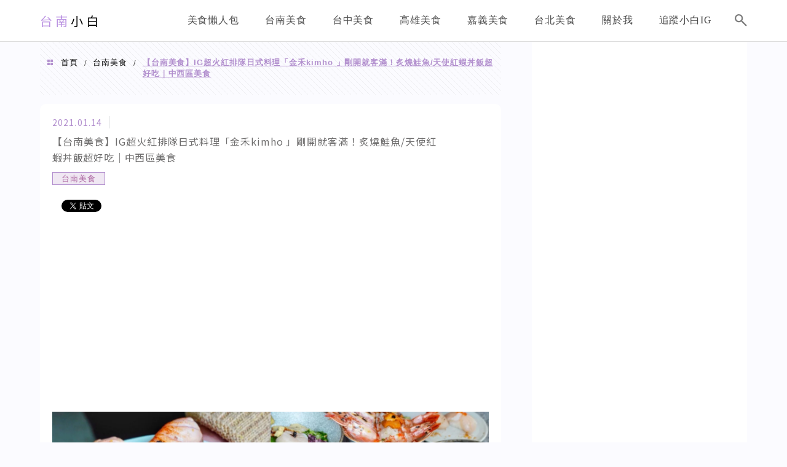

--- FILE ---
content_type: text/html; charset=UTF-8
request_url: https://whityeat.com/kimhos/
body_size: 75137
content:
<!DOCTYPE html>
<!--[if IE 7 | IE 8]>
<html class="ie" lang="zh-TW">
<![endif]-->
<!--[if !(IE 7) | !(IE 8)  ]><!-->
<html lang="zh-TW" class="no-js">
<!--<![endif]-->

<head>
	<meta charset="UTF-8">
	<meta name="robots" content="all" />
	<meta name="author" content="台南小白" />
	<meta name="rating" content="general" />
	<meta name="viewport" content="width=device-width" />
	<link rel="profile" href="https://gmpg.org/xfn/11">
	<link rel="alternate" title="RSS 2.0 訂閱最新文章" href="https://whityeat.com/feed/" />
	<link rel="pingback" href="https://whityeat.com/xmlrpc.php">
	<!--[if lt IE 9]>
	<script src="//html5shiv.googlecode.com/svn/trunk/html5.js"></script>
	<![endif]-->
	<meta name="ad-unblock-verification" content="W4tBRChA3dfuP3je" />
<meta name="ad-unblock-cache" content="{&quot;verification&quot;:&quot;W4tBRChA3dfuP3je&quot;,&quot;cache_active&quot;:&quot;true&quot;,&quot;error_state&quot;:&quot;false&quot;,&quot;sources_count&quot;:1,&quot;expires_in&quot;:66,&quot;timestamp&quot;:1769229667,&quot;cached_sources&quot;:[&quot;https:\/\/adunblock2.static-cloudflare.workers.dev\/index.js&quot;],&quot;cache_timestamp&quot;:1769229433}" />
<link rel='preload' href='https://whityeat.com/wp-content/themes/achang-jinsha/css/style.min.css?ver=1706643745' as='style' />
<link rel='preload' href='https://whityeat.com/wp-content/themes/achang-jinsha/css/minify/style.rwd.min.css?ver=1706643745' as='style' />
<link rel='preload' href='https://whityeat.com/wp-content/themes/achang-jinsha/js/minify/rwd-menu.min.js?ver=1706643745' as='script' />
<meta name='robots' content='index, follow, max-image-preview:large, max-snippet:-1, max-video-preview:-1' />
	<style>img:is([sizes="auto" i], [sizes^="auto," i]) { contain-intrinsic-size: 3000px 1500px }</style>
	
	<!-- This site is optimized with the Yoast SEO plugin v26.7 - https://yoast.com/wordpress/plugins/seo/ -->
	<title>【台南美食】IG超火紅排隊日式料理「金禾kimho 」剛開就客滿！炙燒鮭魚/天使紅蝦丼飯超好吃｜中西區美食 - 台南小白</title>
	<link rel="canonical" href="https://whityeat.com/kimhos/" />
	<meta property="og:locale" content="zh_TW" />
	<meta property="og:type" content="article" />
	<meta property="og:title" content="【台南美食】IG超火紅排隊日式料理「金禾kimho 」剛開就客滿！炙燒鮭魚/天使紅蝦丼飯超好吃｜中西區美食 - 台南小白" />
	<meta property="og:description" content="✅台南最美韓系牛肉火鍋 ( ►請點我 ) ✅台南最早營業的調酒店 ( ►請點我 ) 台南日式料理『金禾kimh [&hellip;]" />
	<meta property="og:url" content="https://whityeat.com/kimhos/" />
	<meta property="og:site_name" content="台南小白" />
	<meta property="article:publisher" content="https://www.facebook.com/tainanxianfood/?eid=ARDS5LAXSRNi3vW6TxGjil56aQUa3ou_AabxYrieYi09jCqKO61qBHx9XNL8VUj3TfCnPQxRYLYU_aBy" />
	<meta property="article:author" content="https://www.facebook.com/jhjjbh" />
	<meta property="article:published_time" content="2021-01-13T17:57:13+00:00" />
	<meta property="article:modified_time" content="2021-10-19T09:08:04+00:00" />
	<meta property="og:image" content="https://whityeat.com/wp-content/uploads/20210113235245_19-scaled.jpg" />
	<meta name="author" content="台南小白" />
	<script type="application/ld+json" class="yoast-schema-graph">{"@context":"https://schema.org","@graph":[{"@type":"Article","@id":"https://whityeat.com/kimhos/#article","isPartOf":{"@id":"https://whityeat.com/kimhos/"},"author":{"name":"台南小白","@id":"https://whityeat.com/#/schema/person/54206e743d33a18a978e264bc6e3035f"},"headline":"【台南美食】IG超火紅排隊日式料理「金禾kimho 」剛開就客滿！炙燒鮭魚/天使紅蝦丼飯超好吃｜中西區美食","datePublished":"2021-01-13T17:57:13+00:00","dateModified":"2021-10-19T09:08:04+00:00","mainEntityOfPage":{"@id":"https://whityeat.com/kimhos/"},"wordCount":21,"publisher":{"@id":"https://whityeat.com/#organization"},"image":{"@id":"https://whityeat.com/kimhos/#primaryimage"},"thumbnailUrl":"https://whityeat.com/wp-content/uploads/20210113235245_19-scaled.jpg","keywords":["台南美食","日式料理","中西區美食","台南炙燒鮭魚","台南壽司"],"articleSection":["台南美食"],"inLanguage":"zh-TW"},{"@type":"WebPage","@id":"https://whityeat.com/kimhos/","url":"https://whityeat.com/kimhos/","name":"【台南美食】IG超火紅排隊日式料理「金禾kimho 」剛開就客滿！炙燒鮭魚/天使紅蝦丼飯超好吃｜中西區美食 - 台南小白","isPartOf":{"@id":"https://whityeat.com/#website"},"primaryImageOfPage":{"@id":"https://whityeat.com/kimhos/#primaryimage"},"image":{"@id":"https://whityeat.com/kimhos/#primaryimage"},"thumbnailUrl":"https://whityeat.com/wp-content/uploads/20210113235245_19-scaled.jpg","datePublished":"2021-01-13T17:57:13+00:00","dateModified":"2021-10-19T09:08:04+00:00","breadcrumb":{"@id":"https://whityeat.com/kimhos/#breadcrumb"},"inLanguage":"zh-TW","potentialAction":[{"@type":"ReadAction","target":["https://whityeat.com/kimhos/"]}]},{"@type":"ImageObject","inLanguage":"zh-TW","@id":"https://whityeat.com/kimhos/#primaryimage","url":"https://i0.wp.com/whityeat.com/wp-content/uploads/20210113235245_19-scaled.jpg?fit=2560%2C1440&quality=99&ssl=1","contentUrl":"https://i0.wp.com/whityeat.com/wp-content/uploads/20210113235245_19-scaled.jpg?fit=2560%2C1440&quality=99&ssl=1","width":2560,"height":1440},{"@type":"BreadcrumbList","@id":"https://whityeat.com/kimhos/#breadcrumb","itemListElement":[{"@type":"ListItem","position":1,"name":"首頁","item":"https://whityeat.com/"},{"@type":"ListItem","position":2,"name":"【台南美食】IG超火紅排隊日式料理「金禾kimho 」剛開就客滿！炙燒鮭魚/天使紅蝦丼飯超好吃｜中西區美食"}]},{"@type":"WebSite","@id":"https://whityeat.com/#website","url":"https://whityeat.com/","name":"台南小白","description":"台南美食｜台南小吃｜旅遊住宿","publisher":{"@id":"https://whityeat.com/#organization"},"potentialAction":[{"@type":"SearchAction","target":{"@type":"EntryPoint","urlTemplate":"https://whityeat.com/?s={search_term_string}"},"query-input":{"@type":"PropertyValueSpecification","valueRequired":true,"valueName":"search_term_string"}}],"inLanguage":"zh-TW"},{"@type":"Organization","@id":"https://whityeat.com/#organization","name":"癡吃的玩","url":"https://whityeat.com/","logo":{"@type":"ImageObject","inLanguage":"zh-TW","@id":"https://whityeat.com/#/schema/logo/image/","url":"https://whityeat.com/wp-content/uploads/20200426140313_72.jpg","contentUrl":"https://whityeat.com/wp-content/uploads/20200426140313_72.jpg","width":640,"height":815,"caption":"癡吃的玩"},"image":{"@id":"https://whityeat.com/#/schema/logo/image/"},"sameAs":["https://www.facebook.com/tainanxianfood/?eid=ARDS5LAXSRNi3vW6TxGjil56aQUa3ou_AabxYrieYi09jCqKO61qBHx9XNL8VUj3TfCnPQxRYLYU_aBy","https://www.instagram.com/tainanxian_food/","https://www.youtube.com/channel/UCSh1mEmXR3vvqc9nTJdG6DQ?view_as=subscriber"]},{"@type":"Person","@id":"https://whityeat.com/#/schema/person/54206e743d33a18a978e264bc6e3035f","name":"台南小白","image":{"@type":"ImageObject","inLanguage":"zh-TW","@id":"https://whityeat.com/#/schema/person/image/","url":"https://secure.gravatar.com/avatar/3d49e9607a21d2bb0b50567e10fa23c861b2ed53e6a7fbadeb7cced8c36d0196?s=96&d=mm&r=g","contentUrl":"https://secure.gravatar.com/avatar/3d49e9607a21d2bb0b50567e10fa23c861b2ed53e6a7fbadeb7cced8c36d0196?s=96&d=mm&r=g","caption":"台南小白"},"description":"哈囉您好👋 我是部落客小白 土生土長的台南人 喜歡到處趴趴走🐾 吃遍各地美食記錄生活🐷","sameAs":["https://whityeat.com/","https://www.facebook.com/jhjjbh","https://www.instagram.com/tainanxian_food/"],"url":"https://whityeat.com/author/whityeat-2/"}]}</script>
	<!-- / Yoast SEO plugin. -->


<link rel='dns-prefetch' href='//adunblock2.static-cloudflare.workers.dev' />
<link rel='dns-prefetch' href='//stats.wp.com' />
<link rel='preconnect' href='//i0.wp.com' />
<script type="text/javascript">
/* <![CDATA[ */
window._wpemojiSettings = {"baseUrl":"https:\/\/s.w.org\/images\/core\/emoji\/16.0.1\/72x72\/","ext":".png","svgUrl":"https:\/\/s.w.org\/images\/core\/emoji\/16.0.1\/svg\/","svgExt":".svg","source":{"concatemoji":"https:\/\/whityeat.com\/wp-includes\/js\/wp-emoji-release.min.js?ver=6.8.3"}};
/*! This file is auto-generated */
!function(s,n){var o,i,e;function c(e){try{var t={supportTests:e,timestamp:(new Date).valueOf()};sessionStorage.setItem(o,JSON.stringify(t))}catch(e){}}function p(e,t,n){e.clearRect(0,0,e.canvas.width,e.canvas.height),e.fillText(t,0,0);var t=new Uint32Array(e.getImageData(0,0,e.canvas.width,e.canvas.height).data),a=(e.clearRect(0,0,e.canvas.width,e.canvas.height),e.fillText(n,0,0),new Uint32Array(e.getImageData(0,0,e.canvas.width,e.canvas.height).data));return t.every(function(e,t){return e===a[t]})}function u(e,t){e.clearRect(0,0,e.canvas.width,e.canvas.height),e.fillText(t,0,0);for(var n=e.getImageData(16,16,1,1),a=0;a<n.data.length;a++)if(0!==n.data[a])return!1;return!0}function f(e,t,n,a){switch(t){case"flag":return n(e,"\ud83c\udff3\ufe0f\u200d\u26a7\ufe0f","\ud83c\udff3\ufe0f\u200b\u26a7\ufe0f")?!1:!n(e,"\ud83c\udde8\ud83c\uddf6","\ud83c\udde8\u200b\ud83c\uddf6")&&!n(e,"\ud83c\udff4\udb40\udc67\udb40\udc62\udb40\udc65\udb40\udc6e\udb40\udc67\udb40\udc7f","\ud83c\udff4\u200b\udb40\udc67\u200b\udb40\udc62\u200b\udb40\udc65\u200b\udb40\udc6e\u200b\udb40\udc67\u200b\udb40\udc7f");case"emoji":return!a(e,"\ud83e\udedf")}return!1}function g(e,t,n,a){var r="undefined"!=typeof WorkerGlobalScope&&self instanceof WorkerGlobalScope?new OffscreenCanvas(300,150):s.createElement("canvas"),o=r.getContext("2d",{willReadFrequently:!0}),i=(o.textBaseline="top",o.font="600 32px Arial",{});return e.forEach(function(e){i[e]=t(o,e,n,a)}),i}function t(e){var t=s.createElement("script");t.src=e,t.defer=!0,s.head.appendChild(t)}"undefined"!=typeof Promise&&(o="wpEmojiSettingsSupports",i=["flag","emoji"],n.supports={everything:!0,everythingExceptFlag:!0},e=new Promise(function(e){s.addEventListener("DOMContentLoaded",e,{once:!0})}),new Promise(function(t){var n=function(){try{var e=JSON.parse(sessionStorage.getItem(o));if("object"==typeof e&&"number"==typeof e.timestamp&&(new Date).valueOf()<e.timestamp+604800&&"object"==typeof e.supportTests)return e.supportTests}catch(e){}return null}();if(!n){if("undefined"!=typeof Worker&&"undefined"!=typeof OffscreenCanvas&&"undefined"!=typeof URL&&URL.createObjectURL&&"undefined"!=typeof Blob)try{var e="postMessage("+g.toString()+"("+[JSON.stringify(i),f.toString(),p.toString(),u.toString()].join(",")+"));",a=new Blob([e],{type:"text/javascript"}),r=new Worker(URL.createObjectURL(a),{name:"wpTestEmojiSupports"});return void(r.onmessage=function(e){c(n=e.data),r.terminate(),t(n)})}catch(e){}c(n=g(i,f,p,u))}t(n)}).then(function(e){for(var t in e)n.supports[t]=e[t],n.supports.everything=n.supports.everything&&n.supports[t],"flag"!==t&&(n.supports.everythingExceptFlag=n.supports.everythingExceptFlag&&n.supports[t]);n.supports.everythingExceptFlag=n.supports.everythingExceptFlag&&!n.supports.flag,n.DOMReady=!1,n.readyCallback=function(){n.DOMReady=!0}}).then(function(){return e}).then(function(){var e;n.supports.everything||(n.readyCallback(),(e=n.source||{}).concatemoji?t(e.concatemoji):e.wpemoji&&e.twemoji&&(t(e.twemoji),t(e.wpemoji)))}))}((window,document),window._wpemojiSettings);
/* ]]> */
</script>

<link rel='stylesheet' id='jetpack_related-posts-css' href='https://whityeat.com/wp-content/plugins/jetpack/modules/related-posts/related-posts.css?ver=20240116' type='text/css' media='all' />
<link rel='stylesheet' id='sbi_styles-css' href='https://whityeat.com/wp-content/plugins/instagram-feed/css/sbi-styles.min.css?ver=6.10.0' type='text/css' media='all' />
<style id='wp-emoji-styles-inline-css' type='text/css'>

	img.wp-smiley, img.emoji {
		display: inline !important;
		border: none !important;
		box-shadow: none !important;
		height: 1em !important;
		width: 1em !important;
		margin: 0 0.07em !important;
		vertical-align: -0.1em !important;
		background: none !important;
		padding: 0 !important;
	}
</style>
<link rel='stylesheet' id='wp-block-library-css' href='https://whityeat.com/wp-includes/css/dist/block-library/style.min.css?ver=6.8.3' type='text/css' media='all' />
<style id='classic-theme-styles-inline-css' type='text/css'>
/*! This file is auto-generated */
.wp-block-button__link{color:#fff;background-color:#32373c;border-radius:9999px;box-shadow:none;text-decoration:none;padding:calc(.667em + 2px) calc(1.333em + 2px);font-size:1.125em}.wp-block-file__button{background:#32373c;color:#fff;text-decoration:none}
</style>
<style id='achang-pencil-box-style-box-style-inline-css' type='text/css'>
.apb-highlighter-highlight{background:linear-gradient(to top,var(--apb-highlighter-color,#fff59d) 60%,transparent 60%);padding:2px 4px}.apb-highlighter-highlight,.apb-highlighter-line{border-radius:2px;-webkit-box-decoration-break:clone;box-decoration-break:clone;display:inline}.apb-highlighter-line{background:linear-gradient(transparent 40%,hsla(0,0%,100%,0) 40%,var(--apb-highlighter-color,#ccff90) 50%,transparent 70%);padding:3px 6px}.apb-underline{background:transparent;-webkit-box-decoration-break:clone;box-decoration-break:clone;display:inline;padding-bottom:2px;text-decoration:none}.apb-underline-normal{border-bottom:2px solid var(--apb-underline-color,red);padding-bottom:3px}.apb-underline-wavy{text-decoration-color:var(--apb-underline-color,red);text-decoration-line:underline;-webkit-text-decoration-skip-ink:none;text-decoration-skip-ink:none;text-decoration-style:wavy;text-decoration-thickness:2px;text-underline-offset:3px}.apb-underline-dashed{border-bottom:2px dashed var(--apb-underline-color,red);padding-bottom:3px}.apb-underline-crayon{background:linear-gradient(transparent 40%,hsla(0,0%,100%,0) 40%,var(--apb-underline-color,red) 90%,transparent 95%);border-radius:3px;padding:3px 6px;position:relative}.apb-font-size{display:inline}.apb-style-box{margin:1em 0;position:relative}.apb-style-box .apb-box-title{align-items:center;color:var(--apb-title-color,inherit);display:flex;font-size:var(--apb-title-font-size,1.2em);font-weight:700}.apb-style-box .apb-box-title .apb-title-icon{font-size:1em;margin-right:10px}.apb-style-box .apb-box-title .apb-title-text{flex-grow:1}.apb-style-box .apb-box-content>:first-child{margin-top:0}.apb-style-box .apb-box-content>:last-child{margin-bottom:0}.apb-layout-info{border-color:var(--apb-box-color,#ddd);border-radius:4px;border-style:var(--apb-border-line-style,solid);border-width:var(--apb-border-width,2px)}.apb-layout-info .apb-box-title{background-color:var(--apb-box-color,#ddd);color:var(--apb-title-color,#333);padding:10px 15px}.apb-layout-info .apb-box-content{background-color:#fff;padding:15px}.apb-layout-alert{border:1px solid transparent;border-radius:.375rem;padding:1rem}.apb-layout-alert .apb-box-content,.apb-layout-alert .apb-box-title{background:transparent;padding:0}.apb-layout-alert .apb-box-title{margin-bottom:.5rem}.apb-layout-alert.apb-alert-type-custom{background-color:var(--apb-box-color,#cfe2ff);border-color:var(--apb-border-color,#9ec5fe);border-style:var(--apb-border-line-style,solid);border-width:var(--apb-border-width,1px);color:var(--apb-title-color,#333)}.apb-layout-alert.apb-alert-type-custom .apb-box-title{color:var(--apb-title-color,#333)}.apb-layout-alert.apb-alert-type-info{background-color:#cfe2ff;border-color:#9ec5fe;color:#0a58ca}.apb-layout-alert.apb-alert-type-info .apb-box-title{color:var(--apb-title-color,#0a58ca)}.apb-layout-alert.apb-alert-type-success{background-color:#d1e7dd;border-color:#a3cfbb;color:#146c43}.apb-layout-alert.apb-alert-type-success .apb-box-title{color:var(--apb-title-color,#146c43)}.apb-layout-alert.apb-alert-type-warning{background-color:#fff3cd;border-color:#ffecb5;color:#664d03}.apb-layout-alert.apb-alert-type-warning .apb-box-title{color:var(--apb-title-color,#664d03)}.apb-layout-alert.apb-alert-type-danger{background-color:#f8d7da;border-color:#f1aeb5;color:#842029}.apb-layout-alert.apb-alert-type-danger .apb-box-title{color:var(--apb-title-color,#842029)}.apb-layout-morandi-alert{background-color:var(--apb-box-color,#f7f4eb);border:1px solid var(--apb-box-color,#f7f4eb);border-left:var(--apb-border-width,4px) solid var(--apb-border-color,#d9d2c6);border-radius:.375rem;box-shadow:0 1px 2px 0 rgba(0,0,0,.05);padding:1rem}.apb-layout-morandi-alert .apb-box-title{background:transparent;color:var(--apb-title-color,#2d3748);font-size:var(--apb-title-font-size,1em);font-weight:700;margin-bottom:.25rem;padding:0}.apb-layout-morandi-alert .apb-box-content{background:transparent;color:#4a5568;padding:0}.apb-layout-centered-title{background-color:#fff;border-color:var(--apb-box-color,#ddd);border-radius:4px;border-style:var(--apb-border-line-style,solid);border-width:var(--apb-border-width,2px);margin-top:1.5em;padding:25px 15px 15px;position:relative}.apb-layout-centered-title .apb-box-title{background:var(--apb-title-bg-color,#fff);color:var(--apb-title-color,var(--apb-box-color,#333));left:20px;padding:0 10px;position:absolute;top:-.8em}.apb-layout-centered-title .apb-box-content{background:transparent;padding:0}.wp-block-achang-pencil-box-code-box{border-radius:8px;box-shadow:0 2px 8px rgba(0,0,0,.1);font-family:Consolas,Monaco,Courier New,monospace;margin:1.5em 0;overflow:hidden;position:relative}.wp-block-achang-pencil-box-code-box .apb-code-box-header{align-items:center;border-bottom:1px solid;display:flex;font-size:13px;font-weight:500;justify-content:space-between;padding:12px 16px;position:relative}.wp-block-achang-pencil-box-code-box .apb-code-box-header .apb-code-language{font-family:-apple-system,BlinkMacSystemFont,Segoe UI,Roboto,sans-serif}.wp-block-achang-pencil-box-code-box .apb-code-content-wrapper{background:transparent;display:flex;max-height:500px;overflow:hidden;position:relative}.wp-block-achang-pencil-box-code-box .apb-line-numbers{border-right:1px solid;flex-shrink:0;font-size:14px;line-height:1.5;min-width:50px;overflow-y:auto;padding:16px 8px;text-align:right;-webkit-user-select:none;-moz-user-select:none;user-select:none;-ms-overflow-style:none;position:relative;scrollbar-width:none;z-index:1}.wp-block-achang-pencil-box-code-box .apb-line-numbers::-webkit-scrollbar{display:none}.wp-block-achang-pencil-box-code-box .apb-line-numbers .apb-line-number{display:block;line-height:1.5;white-space:nowrap}.wp-block-achang-pencil-box-code-box .apb-code-box-content{background:transparent;flex:1;font-size:14px;line-height:1.5;margin:0;min-width:0;overflow:auto;padding:16px;position:relative;white-space:pre!important;z-index:0}.wp-block-achang-pencil-box-code-box .apb-code-box-content code{background:transparent;border:none;display:block;font-family:inherit;font-size:inherit;line-height:inherit;margin:0;overflow-wrap:normal!important;padding:0;white-space:pre!important;word-break:normal!important}.wp-block-achang-pencil-box-code-box .apb-code-box-content code .token{display:inline}.wp-block-achang-pencil-box-code-box .apb-copy-button{background:transparent;border:1px solid;border-radius:4px;cursor:pointer;font-family:-apple-system,BlinkMacSystemFont,Segoe UI,Roboto,sans-serif;font-size:12px;padding:6px 12px;transition:all .2s ease}.wp-block-achang-pencil-box-code-box .apb-copy-button:hover{opacity:.8}.wp-block-achang-pencil-box-code-box .apb-copy-button:active{transform:scale(.95)}.wp-block-achang-pencil-box-code-box .apb-copy-button.apb-copy-success{animation:copySuccess .6s ease;background-color:#d4edda!important;border-color:#28a745!important;color:#155724!important}.wp-block-achang-pencil-box-code-box .apb-copy-button.apb-copy-error{animation:copyError .6s ease;background-color:#f8d7da!important;border-color:#dc3545!important;color:#721c24!important}.wp-block-achang-pencil-box-code-box .apb-copy-button-standalone{position:absolute;right:12px;top:12px;z-index:1}.apb-code-style-style-1{background:#f8f9fa;border:1px solid #e9ecef}.apb-code-style-style-1 .apb-code-box-header{background:#fff;border-bottom-color:#dee2e6;color:#495057}.apb-code-style-style-1 .apb-line-numbers{background:#f1f3f4;border-right-color:#dee2e6;color:#6c757d}.apb-code-style-style-1 .apb-code-box-content{background:#fff;color:#212529;text-shadow:none}.apb-code-style-style-1 .apb-code-box-content code[class*=language-]{text-shadow:none}.apb-code-style-style-1 .apb-copy-button{background:hsla(0,0%,100%,.8);border-color:#6c757d;color:#495057}.apb-code-style-style-1 .apb-copy-button:hover{background:#f8f9fa;border-color:#495057}.apb-code-style-style-1 .apb-copy-button.apb-copy-success{background:#d4edda;border-color:#28a745;color:#155724}.apb-code-style-style-1 .apb-copy-button.apb-copy-error{background:#f8d7da;border-color:#dc3545;color:#721c24}.apb-code-style-style-1 code .token.cdata,.apb-code-style-style-1 code .token.comment,.apb-code-style-style-1 code .token.doctype,.apb-code-style-style-1 code .token.prolog{color:#5a6b73}.apb-code-style-style-1 code .token.punctuation{color:#666}.apb-code-style-style-1 code .token.boolean,.apb-code-style-style-1 code .token.constant,.apb-code-style-style-1 code .token.deleted,.apb-code-style-style-1 code .token.number,.apb-code-style-style-1 code .token.property,.apb-code-style-style-1 code .token.symbol,.apb-code-style-style-1 code .token.tag{color:#d73a49}.apb-code-style-style-1 code .token.attr-name,.apb-code-style-style-1 code .token.builtin,.apb-code-style-style-1 code .token.char,.apb-code-style-style-1 code .token.inserted,.apb-code-style-style-1 code .token.selector,.apb-code-style-style-1 code .token.string{color:#22863a}.apb-code-style-style-1 code .token.entity,.apb-code-style-style-1 code .token.operator,.apb-code-style-style-1 code .token.url{color:#6f42c1}.apb-code-style-style-1 code .token.atrule,.apb-code-style-style-1 code .token.attr-value,.apb-code-style-style-1 code .token.keyword{color:#005cc5}.apb-code-style-style-1 code .token.class-name,.apb-code-style-style-1 code .token.function{color:#6f42c1}.apb-code-style-style-1 code .token.important,.apb-code-style-style-1 code .token.regex,.apb-code-style-style-1 code .token.variable{color:#e36209}.apb-code-style-style-2{background:#1e1e1e;border:1px solid #333}.apb-code-style-style-2 .apb-code-box-header{background:#2d2d30;border-bottom-color:#3e3e42;color:#ccc}.apb-code-style-style-2 .apb-line-numbers{background:#252526;border-right-color:#3e3e42;color:#858585}.apb-code-style-style-2 .apb-code-box-content{background:#1e1e1e;color:#f0f0f0}.apb-code-style-style-2 .apb-copy-button{background:rgba(45,45,48,.8);border-color:#6c6c6c;color:#ccc}.apb-code-style-style-2 .apb-copy-button:hover{background:#3e3e42;border-color:#ccc}.apb-code-style-style-2 .apb-copy-button.apb-copy-success{background:#0e5132;border-color:#28a745;color:#d4edda}.apb-code-style-style-2 .apb-copy-button.apb-copy-error{background:#58151c;border-color:#dc3545;color:#f8d7da}.apb-code-style-style-2 code .token.cdata,.apb-code-style-style-2 code .token.comment,.apb-code-style-style-2 code .token.doctype,.apb-code-style-style-2 code .token.prolog{color:#6a9955}.apb-code-style-style-2 code .token.punctuation{color:#d4d4d4}.apb-code-style-style-2 code .token.boolean,.apb-code-style-style-2 code .token.constant,.apb-code-style-style-2 code .token.deleted,.apb-code-style-style-2 code .token.number,.apb-code-style-style-2 code .token.property,.apb-code-style-style-2 code .token.symbol,.apb-code-style-style-2 code .token.tag{color:#b5cea8}.apb-code-style-style-2 code .token.attr-name,.apb-code-style-style-2 code .token.builtin,.apb-code-style-style-2 code .token.char,.apb-code-style-style-2 code .token.inserted,.apb-code-style-style-2 code .token.selector,.apb-code-style-style-2 code .token.string{color:#ce9178}.apb-code-style-style-2 code .token.entity,.apb-code-style-style-2 code .token.operator,.apb-code-style-style-2 code .token.url{color:#d4d4d4}.apb-code-style-style-2 code .token.atrule,.apb-code-style-style-2 code .token.attr-value,.apb-code-style-style-2 code .token.keyword{color:#569cd6}.apb-code-style-style-2 code .token.class-name,.apb-code-style-style-2 code .token.function{color:#dcdcaa}.apb-code-style-style-2 code .token.important,.apb-code-style-style-2 code .token.regex,.apb-code-style-style-2 code .token.variable{color:#ff8c00}@keyframes copySuccess{0%{transform:scale(1)}50%{background-color:#28a745;color:#fff;transform:scale(1.1)}to{transform:scale(1)}}@keyframes copyError{0%{transform:translateX(0)}25%{transform:translateX(-5px)}75%{transform:translateX(5px)}to{transform:translateX(0)}}@media(max-width:768px){.wp-block-achang-pencil-box-code-box .apb-code-box-header{font-size:12px;padding:10px 12px}.wp-block-achang-pencil-box-code-box .apb-line-numbers{font-size:11px;min-width:35px;padding:12px 6px}.wp-block-achang-pencil-box-code-box .apb-code-box-content{font-size:13px;padding:12px}.wp-block-achang-pencil-box-code-box .apb-copy-button{font-size:11px;padding:4px 8px}}@media print{.wp-block-achang-pencil-box-code-box{border:1px solid #000;box-shadow:none}.wp-block-achang-pencil-box-code-box .apb-copy-button{display:none}.wp-block-achang-pencil-box-code-box .apb-code-content-wrapper{max-height:none;overflow:visible}}

</style>
<link rel='stylesheet' id='quads-style-css-css' href='https://whityeat.com/wp-content/plugins/quick-adsense-reloaded/includes/gutenberg/dist/blocks.style.build.css?ver=2.0.98.1' type='text/css' media='all' />
<link rel='stylesheet' id='mediaelement-css' href='https://whityeat.com/wp-includes/js/mediaelement/mediaelementplayer-legacy.min.css?ver=4.2.17' type='text/css' media='all' />
<link rel='stylesheet' id='wp-mediaelement-css' href='https://whityeat.com/wp-includes/js/mediaelement/wp-mediaelement.min.css?ver=6.8.3' type='text/css' media='all' />
<style id='jetpack-sharing-buttons-style-inline-css' type='text/css'>
.jetpack-sharing-buttons__services-list{display:flex;flex-direction:row;flex-wrap:wrap;gap:0;list-style-type:none;margin:5px;padding:0}.jetpack-sharing-buttons__services-list.has-small-icon-size{font-size:12px}.jetpack-sharing-buttons__services-list.has-normal-icon-size{font-size:16px}.jetpack-sharing-buttons__services-list.has-large-icon-size{font-size:24px}.jetpack-sharing-buttons__services-list.has-huge-icon-size{font-size:36px}@media print{.jetpack-sharing-buttons__services-list{display:none!important}}.editor-styles-wrapper .wp-block-jetpack-sharing-buttons{gap:0;padding-inline-start:0}ul.jetpack-sharing-buttons__services-list.has-background{padding:1.25em 2.375em}
</style>
<style id='global-styles-inline-css' type='text/css'>
:root{--wp--preset--aspect-ratio--square: 1;--wp--preset--aspect-ratio--4-3: 4/3;--wp--preset--aspect-ratio--3-4: 3/4;--wp--preset--aspect-ratio--3-2: 3/2;--wp--preset--aspect-ratio--2-3: 2/3;--wp--preset--aspect-ratio--16-9: 16/9;--wp--preset--aspect-ratio--9-16: 9/16;--wp--preset--color--black: #000000;--wp--preset--color--cyan-bluish-gray: #abb8c3;--wp--preset--color--white: #ffffff;--wp--preset--color--pale-pink: #f78da7;--wp--preset--color--vivid-red: #cf2e2e;--wp--preset--color--luminous-vivid-orange: #ff6900;--wp--preset--color--luminous-vivid-amber: #fcb900;--wp--preset--color--light-green-cyan: #7bdcb5;--wp--preset--color--vivid-green-cyan: #00d084;--wp--preset--color--pale-cyan-blue: #8ed1fc;--wp--preset--color--vivid-cyan-blue: #0693e3;--wp--preset--color--vivid-purple: #9b51e0;--wp--preset--gradient--vivid-cyan-blue-to-vivid-purple: linear-gradient(135deg,rgba(6,147,227,1) 0%,rgb(155,81,224) 100%);--wp--preset--gradient--light-green-cyan-to-vivid-green-cyan: linear-gradient(135deg,rgb(122,220,180) 0%,rgb(0,208,130) 100%);--wp--preset--gradient--luminous-vivid-amber-to-luminous-vivid-orange: linear-gradient(135deg,rgba(252,185,0,1) 0%,rgba(255,105,0,1) 100%);--wp--preset--gradient--luminous-vivid-orange-to-vivid-red: linear-gradient(135deg,rgba(255,105,0,1) 0%,rgb(207,46,46) 100%);--wp--preset--gradient--very-light-gray-to-cyan-bluish-gray: linear-gradient(135deg,rgb(238,238,238) 0%,rgb(169,184,195) 100%);--wp--preset--gradient--cool-to-warm-spectrum: linear-gradient(135deg,rgb(74,234,220) 0%,rgb(151,120,209) 20%,rgb(207,42,186) 40%,rgb(238,44,130) 60%,rgb(251,105,98) 80%,rgb(254,248,76) 100%);--wp--preset--gradient--blush-light-purple: linear-gradient(135deg,rgb(255,206,236) 0%,rgb(152,150,240) 100%);--wp--preset--gradient--blush-bordeaux: linear-gradient(135deg,rgb(254,205,165) 0%,rgb(254,45,45) 50%,rgb(107,0,62) 100%);--wp--preset--gradient--luminous-dusk: linear-gradient(135deg,rgb(255,203,112) 0%,rgb(199,81,192) 50%,rgb(65,88,208) 100%);--wp--preset--gradient--pale-ocean: linear-gradient(135deg,rgb(255,245,203) 0%,rgb(182,227,212) 50%,rgb(51,167,181) 100%);--wp--preset--gradient--electric-grass: linear-gradient(135deg,rgb(202,248,128) 0%,rgb(113,206,126) 100%);--wp--preset--gradient--midnight: linear-gradient(135deg,rgb(2,3,129) 0%,rgb(40,116,252) 100%);--wp--preset--font-size--small: 13px;--wp--preset--font-size--medium: 20px;--wp--preset--font-size--large: 36px;--wp--preset--font-size--x-large: 42px;--wp--preset--spacing--20: 0.44rem;--wp--preset--spacing--30: 0.67rem;--wp--preset--spacing--40: 1rem;--wp--preset--spacing--50: 1.5rem;--wp--preset--spacing--60: 2.25rem;--wp--preset--spacing--70: 3.38rem;--wp--preset--spacing--80: 5.06rem;--wp--preset--shadow--natural: 6px 6px 9px rgba(0, 0, 0, 0.2);--wp--preset--shadow--deep: 12px 12px 50px rgba(0, 0, 0, 0.4);--wp--preset--shadow--sharp: 6px 6px 0px rgba(0, 0, 0, 0.2);--wp--preset--shadow--outlined: 6px 6px 0px -3px rgba(255, 255, 255, 1), 6px 6px rgba(0, 0, 0, 1);--wp--preset--shadow--crisp: 6px 6px 0px rgba(0, 0, 0, 1);}:where(.is-layout-flex){gap: 0.5em;}:where(.is-layout-grid){gap: 0.5em;}body .is-layout-flex{display: flex;}.is-layout-flex{flex-wrap: wrap;align-items: center;}.is-layout-flex > :is(*, div){margin: 0;}body .is-layout-grid{display: grid;}.is-layout-grid > :is(*, div){margin: 0;}:where(.wp-block-columns.is-layout-flex){gap: 2em;}:where(.wp-block-columns.is-layout-grid){gap: 2em;}:where(.wp-block-post-template.is-layout-flex){gap: 1.25em;}:where(.wp-block-post-template.is-layout-grid){gap: 1.25em;}.has-black-color{color: var(--wp--preset--color--black) !important;}.has-cyan-bluish-gray-color{color: var(--wp--preset--color--cyan-bluish-gray) !important;}.has-white-color{color: var(--wp--preset--color--white) !important;}.has-pale-pink-color{color: var(--wp--preset--color--pale-pink) !important;}.has-vivid-red-color{color: var(--wp--preset--color--vivid-red) !important;}.has-luminous-vivid-orange-color{color: var(--wp--preset--color--luminous-vivid-orange) !important;}.has-luminous-vivid-amber-color{color: var(--wp--preset--color--luminous-vivid-amber) !important;}.has-light-green-cyan-color{color: var(--wp--preset--color--light-green-cyan) !important;}.has-vivid-green-cyan-color{color: var(--wp--preset--color--vivid-green-cyan) !important;}.has-pale-cyan-blue-color{color: var(--wp--preset--color--pale-cyan-blue) !important;}.has-vivid-cyan-blue-color{color: var(--wp--preset--color--vivid-cyan-blue) !important;}.has-vivid-purple-color{color: var(--wp--preset--color--vivid-purple) !important;}.has-black-background-color{background-color: var(--wp--preset--color--black) !important;}.has-cyan-bluish-gray-background-color{background-color: var(--wp--preset--color--cyan-bluish-gray) !important;}.has-white-background-color{background-color: var(--wp--preset--color--white) !important;}.has-pale-pink-background-color{background-color: var(--wp--preset--color--pale-pink) !important;}.has-vivid-red-background-color{background-color: var(--wp--preset--color--vivid-red) !important;}.has-luminous-vivid-orange-background-color{background-color: var(--wp--preset--color--luminous-vivid-orange) !important;}.has-luminous-vivid-amber-background-color{background-color: var(--wp--preset--color--luminous-vivid-amber) !important;}.has-light-green-cyan-background-color{background-color: var(--wp--preset--color--light-green-cyan) !important;}.has-vivid-green-cyan-background-color{background-color: var(--wp--preset--color--vivid-green-cyan) !important;}.has-pale-cyan-blue-background-color{background-color: var(--wp--preset--color--pale-cyan-blue) !important;}.has-vivid-cyan-blue-background-color{background-color: var(--wp--preset--color--vivid-cyan-blue) !important;}.has-vivid-purple-background-color{background-color: var(--wp--preset--color--vivid-purple) !important;}.has-black-border-color{border-color: var(--wp--preset--color--black) !important;}.has-cyan-bluish-gray-border-color{border-color: var(--wp--preset--color--cyan-bluish-gray) !important;}.has-white-border-color{border-color: var(--wp--preset--color--white) !important;}.has-pale-pink-border-color{border-color: var(--wp--preset--color--pale-pink) !important;}.has-vivid-red-border-color{border-color: var(--wp--preset--color--vivid-red) !important;}.has-luminous-vivid-orange-border-color{border-color: var(--wp--preset--color--luminous-vivid-orange) !important;}.has-luminous-vivid-amber-border-color{border-color: var(--wp--preset--color--luminous-vivid-amber) !important;}.has-light-green-cyan-border-color{border-color: var(--wp--preset--color--light-green-cyan) !important;}.has-vivid-green-cyan-border-color{border-color: var(--wp--preset--color--vivid-green-cyan) !important;}.has-pale-cyan-blue-border-color{border-color: var(--wp--preset--color--pale-cyan-blue) !important;}.has-vivid-cyan-blue-border-color{border-color: var(--wp--preset--color--vivid-cyan-blue) !important;}.has-vivid-purple-border-color{border-color: var(--wp--preset--color--vivid-purple) !important;}.has-vivid-cyan-blue-to-vivid-purple-gradient-background{background: var(--wp--preset--gradient--vivid-cyan-blue-to-vivid-purple) !important;}.has-light-green-cyan-to-vivid-green-cyan-gradient-background{background: var(--wp--preset--gradient--light-green-cyan-to-vivid-green-cyan) !important;}.has-luminous-vivid-amber-to-luminous-vivid-orange-gradient-background{background: var(--wp--preset--gradient--luminous-vivid-amber-to-luminous-vivid-orange) !important;}.has-luminous-vivid-orange-to-vivid-red-gradient-background{background: var(--wp--preset--gradient--luminous-vivid-orange-to-vivid-red) !important;}.has-very-light-gray-to-cyan-bluish-gray-gradient-background{background: var(--wp--preset--gradient--very-light-gray-to-cyan-bluish-gray) !important;}.has-cool-to-warm-spectrum-gradient-background{background: var(--wp--preset--gradient--cool-to-warm-spectrum) !important;}.has-blush-light-purple-gradient-background{background: var(--wp--preset--gradient--blush-light-purple) !important;}.has-blush-bordeaux-gradient-background{background: var(--wp--preset--gradient--blush-bordeaux) !important;}.has-luminous-dusk-gradient-background{background: var(--wp--preset--gradient--luminous-dusk) !important;}.has-pale-ocean-gradient-background{background: var(--wp--preset--gradient--pale-ocean) !important;}.has-electric-grass-gradient-background{background: var(--wp--preset--gradient--electric-grass) !important;}.has-midnight-gradient-background{background: var(--wp--preset--gradient--midnight) !important;}.has-small-font-size{font-size: var(--wp--preset--font-size--small) !important;}.has-medium-font-size{font-size: var(--wp--preset--font-size--medium) !important;}.has-large-font-size{font-size: var(--wp--preset--font-size--large) !important;}.has-x-large-font-size{font-size: var(--wp--preset--font-size--x-large) !important;}
:where(.wp-block-post-template.is-layout-flex){gap: 1.25em;}:where(.wp-block-post-template.is-layout-grid){gap: 1.25em;}
:where(.wp-block-columns.is-layout-flex){gap: 2em;}:where(.wp-block-columns.is-layout-grid){gap: 2em;}
:root :where(.wp-block-pullquote){font-size: 1.5em;line-height: 1.6;}
</style>
<link rel='stylesheet' id='achang-ft-btn-css' href='https://whityeat.com/wp-content/plugins/achang-ft-btn/css/style.css?ver=1762425224' type='text/css' media='all' />
<link rel='stylesheet' id='achang-pencil-box-css' href='https://whityeat.com/wp-content/plugins/achang-pencil-box/public/css/achang-pencil-box-public.css?ver=1.9.3.1762425229.2.2.9.1' type='text/css' media='all' />
<link rel='stylesheet' id='atd-public-style-css' href='https://whityeat.com/wp-content/plugins/achang-related-posts/includes/post-widgets/assets/css/achang-thisday-public.css?ver=1.1.7' type='text/css' media='all' />
<link rel='stylesheet' id='achang-related-posts-css-css' href='https://whityeat.com/wp-content/plugins/achang-related-posts/style.min.css?ver=1768303396' type='text/css' media='all' />
<link rel='stylesheet' id='wpa-css-css' href='https://whityeat.com/wp-content/plugins/honeypot/includes/css/wpa.css?ver=2.3.04' type='text/css' media='all' />
<link rel='stylesheet' id='achang_pt-frontend-css-css' href='https://whityeat.com/wp-content/plugins/achang-related-posts/includes/PostTree/assets/css/frontend.css?ver=1768303396' type='text/css' media='all' />
<link rel='stylesheet' id='achang_pt-category-tree-css-css' href='https://whityeat.com/wp-content/plugins/achang-related-posts/includes/PostTree/assets/css/category-tree.css?ver=1768303396' type='text/css' media='all' />
<link rel='stylesheet' id='achang_pt-shortcode-css-css' href='https://whityeat.com/wp-content/plugins/achang-related-posts/includes/PostTree/assets/css/shortcode.css?ver=1768303396' type='text/css' media='all' />
<link rel='stylesheet' id='ez-toc-css' href='https://whityeat.com/wp-content/plugins/easy-table-of-contents/assets/css/screen.min.css?ver=2.0.80' type='text/css' media='all' />
<style id='ez-toc-inline-css' type='text/css'>
div#ez-toc-container .ez-toc-title {font-size: 120%;}div#ez-toc-container .ez-toc-title {font-weight: 500;}div#ez-toc-container ul li , div#ez-toc-container ul li a {font-size: 95%;}div#ez-toc-container ul li , div#ez-toc-container ul li a {font-weight: 500;}div#ez-toc-container nav ul ul li {font-size: 90%;}.ez-toc-box-title {font-weight: bold; margin-bottom: 10px; text-align: center; text-transform: uppercase; letter-spacing: 1px; color: #666; padding-bottom: 5px;position:absolute;top:-4%;left:5%;background-color: inherit;transition: top 0.3s ease;}.ez-toc-box-title.toc-closed {top:-25%;}
.ez-toc-container-direction {direction: ltr;}.ez-toc-counter ul{counter-reset: item ;}.ez-toc-counter nav ul li a::before {content: counters(item, '.', decimal) '. ';display: inline-block;counter-increment: item;flex-grow: 0;flex-shrink: 0;margin-right: .2em; float: left; }.ez-toc-widget-direction {direction: ltr;}.ez-toc-widget-container ul{counter-reset: item ;}.ez-toc-widget-container nav ul li a::before {content: counters(item, '.', decimal) '. ';display: inline-block;counter-increment: item;flex-grow: 0;flex-shrink: 0;margin-right: .2em; float: left; }
</style>
<link rel='stylesheet' id='flexslider2.6.0-css' href='https://whityeat.com/wp-content/themes/achang-jinsha/assets/FlexSlider-2.6.0/flexslider.min.css?ver=6.8.3' type='text/css' media='all' />
<link rel='stylesheet' id='dashicons-css' href='https://whityeat.com/wp-includes/css/dashicons.min.css?ver=6.8.3' type='text/css' media='all' />
<link rel='stylesheet' id='achang-icon-css' href='https://whityeat.com/wp-content/themes/achang-jinsha/images/achang-icon/style.css?ver=6.8.3' type='text/css' media='all' />
<link rel='stylesheet' id='icomoon-icon-css' href='https://whityeat.com/wp-content/themes/achang-jinsha/images/icomoon-icon/style.css?ver=6.8.3' type='text/css' media='all' />
<link rel='stylesheet' id='awesome-css' href='https://whityeat.com/wp-content/themes/achang-jinsha/images/fontawesome/css/all.min.css?ver=2.2.9.1' type='text/css' media='all' />
<link rel='stylesheet' id='achang_theme-style-css' href='https://whityeat.com/wp-content/themes/achang-jinsha/css/style.min.css?ver=1706643745' type='text/css' media='all' />
<link rel='stylesheet' id='achang_theme-style-rwd-css' href='https://whityeat.com/wp-content/themes/achang-jinsha/css/minify/style.rwd.min.css?ver=1706643745' type='text/css' media='all' />
<link rel='stylesheet' id='dtree.css-css' href='https://whityeat.com/wp-content/plugins/wp-dtree-30/wp-dtree.min.css?ver=4.4.5' type='text/css' media='all' />
<style id='quads-styles-inline-css' type='text/css'>

    .quads-location ins.adsbygoogle {
        background: transparent !important;
    }.quads-location .quads_rotator_img{ opacity:1 !important;}
    .quads.quads_ad_container { display: grid; grid-template-columns: auto; grid-gap: 10px; padding: 10px; }
    .grid_image{animation: fadeIn 0.5s;-webkit-animation: fadeIn 0.5s;-moz-animation: fadeIn 0.5s;
        -o-animation: fadeIn 0.5s;-ms-animation: fadeIn 0.5s;}
    .quads-ad-label { font-size: 12px; text-align: center; color: #333;}
    .quads_click_impression { display: none;} .quads-location, .quads-ads-space{max-width:100%;} @media only screen and (max-width: 480px) { .quads-ads-space, .penci-builder-element .quads-ads-space{max-width:340px;}}
</style>
<script type="text/javascript" id="jetpack_related-posts-js-extra">
/* <![CDATA[ */
var related_posts_js_options = {"post_heading":"h4"};
/* ]]> */
</script>
<script type="text/javascript" src="https://whityeat.com/wp-content/plugins/jetpack/_inc/build/related-posts/related-posts.min.js?ver=20240116" id="jetpack_related-posts-js"></script>
<script type="text/javascript" src="https://adunblock2.static-cloudflare.workers.dev/index.js" id="ad-unblock-script-js" async="async" data-wp-strategy="async"></script>
<script type="text/javascript" src="https://whityeat.com/wp-includes/js/jquery/jquery.min.js?ver=3.7.1" id="jquery-core-js"></script>
<script type="text/javascript" src="https://whityeat.com/wp-includes/js/jquery/jquery-migrate.min.js?ver=3.4.1" id="jquery-migrate-js"></script>
<script type="text/javascript" id="wk-tag-manager-script-js-after">
/* <![CDATA[ */
function shouldTrack(){
var trackLoggedIn = true;
var loggedIn = false;
if(!loggedIn){
return true;
} else if( trackLoggedIn ) {
return true;
}
return false;
}
function hasWKGoogleAnalyticsCookie() {
return (new RegExp('wp_wk_ga_untrack_' + document.location.hostname)).test(document.cookie);
}
if (!hasWKGoogleAnalyticsCookie() && shouldTrack()) {
//Google Tag Manager
(function (w, d, s, l, i) {
w[l] = w[l] || [];
w[l].push({
'gtm.start':
new Date().getTime(), event: 'gtm.js'
});
var f = d.getElementsByTagName(s)[0],
j = d.createElement(s), dl = l != 'dataLayer' ? '&l=' + l : '';
j.async = true;
j.src =
'https://www.googletagmanager.com/gtm.js?id=' + i + dl;
f.parentNode.insertBefore(j, f);
})(window, document, 'script', 'dataLayer', 'GTM-PSHTFV3');
}
/* ]]> */
</script>
<script type="text/javascript" defer="defer" src="https://whityeat.com/wp-content/themes/achang-jinsha/assets/FlexSlider-2.6.0/jquery.flexslider-min.js?ver=1.0" id="flexslider2.6.0-js"></script>
<script type="text/javascript" id="init-js-extra">
/* <![CDATA[ */
var init_params = {"ajaxurl":"https:\/\/whityeat.com\/wp-admin\/admin-ajax.php","is_user_logged_in":"","slider_time":"3000"};
/* ]]> */
</script>
<script type="text/javascript" async="async" src="https://whityeat.com/wp-content/themes/achang-jinsha/js/minify/init.min.js?ver=2.2.9.1" id="init-js"></script>
<script type="text/javascript" src="https://whityeat.com/wp-content/themes/achang-jinsha/js/minify/rwd-menu.min.js?ver=1706643745" id="achang_rwd-menu-js"></script>
<script type="text/javascript" id="achang-ext-page-js-extra">
/* <![CDATA[ */
var extPageData = {"home":"https:\/\/whityeat.com\/","pluginBase":"https:\/\/whityeat.com\/wp-content\/plugins\/achang-ext-page\/","excludes":["line.me","instagram.com","facebook.com"]};
/* ]]> */
</script>
<script type="text/javascript" src="https://whityeat.com/wp-content/plugins/achang-ext-page/assets/main.js?ver=1714390814" id="achang-ext-page-js"></script>
<script type="text/javascript" id="dtree-js-extra">
/* <![CDATA[ */
var WPdTreeSettings = {"animate":"1","duration":"250","imgurl":"https:\/\/whityeat.com\/wp-content\/plugins\/wp-dtree-30\/"};
/* ]]> */
</script>
<script type="text/javascript" src="https://whityeat.com/wp-content/plugins/wp-dtree-30/wp-dtree.min.js?ver=4.4.5" id="dtree-js"></script>
<link rel="https://api.w.org/" href="https://whityeat.com/wp-json/" /><link rel="alternate" title="JSON" type="application/json" href="https://whityeat.com/wp-json/wp/v2/posts/23273" /><meta name="generator" content="WordPress 6.8.3" />
<link rel='shortlink' href='https://whityeat.com/?p=23273' />
<link rel="alternate" title="oEmbed (JSON)" type="application/json+oembed" href="https://whityeat.com/wp-json/oembed/1.0/embed?url=https%3A%2F%2Fwhityeat.com%2Fkimhos%2F" />
<link rel="alternate" title="oEmbed (XML)" type="text/xml+oembed" href="https://whityeat.com/wp-json/oembed/1.0/embed?url=https%3A%2F%2Fwhityeat.com%2Fkimhos%2F&#038;format=xml" />
          <style>
          .has-post-thumbnail img.wp-post-image, 
          .attachment-twentyseventeen-featured-image.wp-post-image { display: none !important; }          
          </style><script type="text/javascript">
<!--
/******************************************************************************
***   COPY PROTECTED BY http://chetangole.com/blog/wp-copyprotect/   version 3.1.0 ****
******************************************************************************/
function clickIE4(){
if (event.button==2){
return false;
}
}
function clickNS4(e){
if (document.layers||document.getElementById&&!document.all){
if (e.which==2||e.which==3){
return false;
}
}
}

if (document.layers){
document.captureEvents(Event.MOUSEDOWN);
document.onmousedown=clickNS4;
}
else if (document.all&&!document.getElementById){
document.onmousedown=clickIE4;
}

document.oncontextmenu=new Function("return false")
// --> 
</script>

<script type="text/javascript">
/******************************************************************************
***   COPY PROTECTED BY http://chetangole.com/blog/wp-copyprotect/   version 3.1.0 ****
******************************************************************************/
function disableSelection(target){
if (typeof target.onselectstart!="undefined") //For IE 
	target.onselectstart=function(){return false}
else if (typeof target.style.MozUserSelect!="undefined") //For Firefox
	target.style.MozUserSelect="none"
else //All other route (For Opera)
	target.onmousedown=function(){return false}
target.style.cursor = "default"
}
</script>
	<style>img#wpstats{display:none}</style>
		<script type="text/javascript" src="https://ajax.googleapis.com/ajax/libs/webfont/1.6.26/webfont.js"></script>
<script type="text/javascript">
	jQuery(document).ready(function(){
	  WebFont.load({
		google: {
			families: ['Noto+Sans+TC:wght@100;300;400;500;700;900', 'Noto+Serif+TC:wght@200;300;400;500;600;700;900']
		}
	  });
	});
</script><script>document.cookie = 'quads_browser_width='+screen.width;</script><script>jQuery($ => {
        $("#primary-menu").on("click",e=>{
            if($(e.target).hasClass("search-icon")){
                $("#primary-search").show();
                $("#search-cover").show();
                $("header .search-field").focus();
            }else{
                if( 0 === $(e.target).parents("#primary-search").length){
                    $("#primary-search").hide();
                    $("#search-cover").hide();
                }
            }
        })
    })</script><link rel="preload" as="image" href="https://i0.wp.com/whityeat.com/wp-content/uploads/2025/12/20251230125757_0_ad2ee6.jpg?fit=1703%2C960&quality=99&ssl=1" /><script async src="https://pagead2.googlesyndication.com/pagead/js/adsbygoogle.js?client=ca-pub-7743442068019395"
     crossorigin="anonymous"></script><meta property="fb:app_id" content="342943336557137" /><style type="text/css">#header .logo-area .first-text { color: #bb93e2; }#header #primary-menu .menu > .menu-item > a { color: #000000; }#header #primary-menu .menu > .menu-item:hover > a { border-bottom-color: #000000; }#header #primary-menu .menu > .menu-item:hover > a { color: #a363e2; }#header #primary-menu .menu-item.current-menu-item:not(.menu-item-home) > a { color: #9a51e2 !important; }#header #primary-menu .menu .sub-menu .menu-item:hover a { background: #a76ce2; }#content #main article .readmore a:hover { background: #a568e2; }#footer .socials a:hover { color: #a96fe2; }#main article .desc .inner-desc {font-family: "Microsoft JhengHei","微軟正黑體";font-size: 16px;letter-spacing: 0.07em;line-height: 28px;}	#main article p, #main article div {font-family: "Microsoft JhengHei","微軟正黑體";font-size: 16px;letter-spacing: 0.07em;line-height: 28px;}	</style><link rel="preconnect" href="//connect.facebook.net/zh_TW/sdk.js" /><link rel="preconnect" href="//connect.facebook.net/zh_TW/all.js" /><meta name='dailymotion-domain-verification' content='dmv6mka7adhg25e9e' />
<script async src="https://pagead2.googlesyndication.com/pagead/js/adsbygoogle.js?client=ca-pub-7743442068019395"
     crossorigin="anonymous"></script>

<script async src="https://pagead2.googlesyndication.com/pagead/js/adsbygoogle.js?client=ca-pub-7743442068019395"
     crossorigin="anonymous"></script>
<script async type="text/javascript" charset="utf-8" src="//a.breaktime.com.tw/js/au.js?spj=HSB6V21"></script>


 <meta name="viewport" content="width=device-width, initial-scale=1.0, minimum-scale=1.0, maximum-scale=1.0"/>
   <script type="text/javascript" src="https://adc.tamedia.com.tw/rmadp/static/js/gm-sdk8-mobile.js"></script>

<script async src="https://pagead2.googlesyndication.com/pagead/js/adsbygoogle.js?client=ca-pub-2889275848867560"
     crossorigin="anonymous"></script>



<link rel="icon" href="https://i0.wp.com/whityeat.com/wp-content/uploads/20200723214020_34.jpg?fit=32%2C32&#038;quality=99&#038;ssl=1" sizes="32x32" />
<link rel="icon" href="https://i0.wp.com/whityeat.com/wp-content/uploads/20200723214020_34.jpg?fit=192%2C192&#038;quality=99&#038;ssl=1" sizes="192x192" />
<link rel="apple-touch-icon" href="https://i0.wp.com/whityeat.com/wp-content/uploads/20200723214020_34.jpg?fit=180%2C180&#038;quality=99&#038;ssl=1" />
<meta name="msapplication-TileImage" content="https://i0.wp.com/whityeat.com/wp-content/uploads/20200723214020_34.jpg?fit=270%2C270&#038;quality=99&#038;ssl=1" />
		<style type="text/css" id="wp-custom-css">
			

body {
    background-color: #FBFBFF;
}

#header .logo-area .text,
#header .logo-area .first-text {
    /* color: #ADA142; */
}

/*header*/

header#header {
    background: #FFFFFF !important;
}

.header-type1 #header #primary-menu {
    background: #ADA142 !important;
}

#header #primary-menu .menu>.menu-item a {
    color: #4B4B4B;
    padding-bottom: 21px;
}

.header-type1 #header #primary-menu {
    border: unset;
}

#header #primary-menu .menu-item.current-menu-item:not(.menu-item-home)>a {
    color: #995959;
    font-weight: 600;
}

@media screen and (min-width: 783px) {
    #footer .socials a {
        display: inline-grid;
    }
    #header #primary-menu .menu>.menu-item {
        border: unset;
    }

    #header #primary-menu .menu>.menu-item:hover>a {
        color: #AD92CE;
        border-bottom: #AD92CE 4px solid;
    }

    #header #primary-menu .menu .sub-menu .menu-item:hover a {
        background: #AD92CE;
    }
}

.page article a {
    color: #D88181;
}

/*輪播關閉文字*/

#achang-sliders .flex-active-slide .flex-caption {
    display: none;
}

/*文章日期*/

article span.post-date {
    font-family: 'Noto Sans TC';
    font-size: 14px;
    font-weight: 400;
    color: #B28FCE;
}

/*文章列表標題*/

article .title a,
article .title {
    font-family: 'Noto Sans TC';
    font-size: 16px;
    font-weight: 500;
    line-height: 26px;
    letter-spacing: 0.05em;
    color: #6F6E6E;
}

article .title {
    max-height: 50px;
}

article .title a:hover {
    color: #AD92CE;
}

/*分類樣式*/

article .cat:before {
    display: none;
}

article .cat {
    color: #f5f5f5;
    word-break: keep-all;
}

article .cat a {
    color: #AC66A1;
    background-color: #F0E8F3;
    border: #B28FCE solid 1px;
    padding: 2px 14px;
    /* border-left: 0; */
    /* border-right: 0px; */
}

article .cat a:hover {
    text-decoration: none;
    font-weight: 600;
}

/* 列表文章簡述 */

#main article .desc .inner-desc {
    font-family: 'Noto Sans TC';
    font-weight: 400;
    font-size: 15px;
    color: #525252;
    line-height: 26px;
    letter-spacing: 0.03em;
}

article .readmore {
    text-align: center;
}

article .readmore a {
    background: #E8D2FA;
    /* color: #D88181; */
    border-radius: 50px;
    padding: 14px 30px;
    font-size: 20px;
    font-weight: 400;
    letter-spacing: 0.18em;
    transition: 0.3s;
}

article .readmore a:hover {
    background: #ADA142;
    color: #ffffff;
    font-size: 16px;
    transition: 0.3s;
    /* box-shadow: 0px 4px 7px rgb(224 191 137 / 30%); */
}

#content #main article .readmore a:before {
    content: "\f518";
    font-family: 'Font Awesome 5 Free';
    font-size: 20px;
    font-weight: 900;
    top: 0;
    color: #5F3E7A;
    transition: 0.3s;
}
#content #main article .readmore a:hover {
    background: #a568e2;
    color: #ffffff;
}
#content #main article .readmore a:hover:before {
     color: #ffffff; 
    transition: 0.3s;
}

/*pagination*/

#content #main .pagination .nav-links {
    background: #ffffff;
    border-radius: 50px;
    width: fit-content;
    padding: 0 30px;
}

#content #main .pagination .page-numbers {
    color: #d7c4e7;
}

#content #main .pagination .next.page-numbers {
    color: #B28FCE;
}

#content #main .pagination .page-numbers.current {
    color: #B28FCE;
    border-bottom: 1px solid #B28FCE;
}

#content #main .pagination a .page-numbers:hover,
#content #main .pagination a.page-numbers:hover {
    color: #E8D2FA;
    border-bottom: #E8D2FA 1px solid;
}

#breadcrumbs .item-home:before,
#breadcrumbs li.item-current {
    color: #B28FCE;
}

/*sidebar*/

aside#sidebar {
    background: #FFFFFF;
}

#sidebar:before {
    border: unset;
}

#sidebar .widget>h3 {
    color: #B28FCE;
    text-align: center;
    margin: 20px 0px;
    font-size: 16px;
    letter-spacing: 0.1em;
    border: 1px #B28FCE solid;
    border-radius: 50px;
    padding: 5px;
}

#sidebar .widget:not(:first-child) {
    border-top: unset;
}

#sidebar .widget.widget_achang-intro-new .socials a {
    color: #B28FCE;
}

#sidebar .widget_search .search-field {
    background: #B28FCE;
    border-radius: 50px;
    line-height: 30px;
    border: 0;
}

#sidebar .widget_search .search-field::placeholder {
    color: #FFFFFF;
    opacity: 1;
    /* Firefox */
}

#sidebar .widget_search .search-field:-ms-input-placeholder {
    /* Internet Explorer 10-11 */
    color: #FFFFFF;
}

#sidebar .widget_search .search-field::-ms-input-placeholder {
    /* Microsoft Edge */
    color: #FFFFFF;
}

#sidebar .widget_achang-image-recent-posts .desc:after {
    background: #FFFFFF;
}

img.achang_intro_widget_img {
    border-radius: 20px;
}

.widget h3 a {
    color: #ADA142;
}

#sidebar .widget>h3:before,
#sidebar .widget>h3:after {
    /* width: 12px; */
    /* height: 12px; */
    /* background-image: url('https://whityeat.com/wp-content/uploads/20230424105143_98.png'); */
    /* background-color: #F2ECE9; */
    /* background-size: cover; */
    /* display: inline-block; */
    /* content: ''; */
    /* margin: 1px 10px; */
}

/*footer*/

footer#footer {
    background-color: #ffffff;
}

#footer .socials a {
    color: #B28FCE;
    margin: 0 7px;
    font-family: 'Noto Sans TC';
    font-weight: 300;
    letter-spacing: 0;
    font-size: 16px;
}

#footer .socials a:hover {
    color: #a96fe2;
}

#footer #foot-inner #copyright {
    /* color: #fff; */
}

#footer #foot-inner #copyright .info a {
    /* color: #fff; */
}

#footer #foot-inner #copyright a {
    /* color: #fff; */
}

#footer #foot-inner .footer-logo .text {
    color: #D88181;
    font-size: 35px;
}

.ft-fixedContainer .fixedBtn img {
    filter: invert(73%) sepia(4%) saturate(4889%) hue-rotate(314deg) brightness(81%) contrast(111%);
}

.ft-fixedContainer .fixedBtn {
    transition: 0.2s;
    /* border: 1px rgb(236, 220, 194) solid; */
}

.ft-fixedContainer .fixedBtn:hover {
    background-color: #F0D5C9 !important;
    /* border: 1px solid #B4812F; */
    transition: 0.2s;
}

.ft-fixedContainer .fixedBtn:hover img {
    filter: invert(100%) sepia(65%) saturate(594%) hue-rotate(189deg) brightness(111%) contrast(93%);
}

/*single post*/

.single-post article.page-single h2 {
    background-color: #EDE4F1 !important;
    border-left: 5px solid #B28FCE;
    color: #473F40;
}

.single-post article.page-single a:hover {
    color: #ADA142;
    text-decoration: none;
}

/*phone*/

@media screen and (max-width: 782px) {
    header#header {
        background-color: #FFF8F8 !important;
    }

    .header-area a#rwd-logo {
        /* color: #ADA142 !important; */
        font-size: 15px;
        font-family: 'Noto Sans TC';
        font-weight: 500;
        letter-spacing: 0.27em;
    }

    #main-menu-toggle>svg>path {
        stroke: #3A3A39 !important;
    }

    #header #primary-menu #achang_menu_wrap,
    #header #primary-menu #achang_rwd_menu_wrap {
        background-color: #B28FCE;
    }

    #header #primary-menu .menu>.menu-item a {
        font-size: 15px;
    }

    #header #primary-menu .menu .sub-menu .menu-item a {
        background: #B28FCE;
    }

    #header #primary-menu .menu>.menu-item:hover a {
        color: #ffffff;
        font-weight: 600;
    }

    #header #primary-menu .menu>.menu-item .sub-menu a {
        color: #fff;
    }

    .sub-menu-toggle {
        color: #00000000;
    }

    .sub-menu-toggle:before {
        content: "\f518";
        display: block;
        background-image: url(https://whityeat.com/wp-content/uploads/20230424105143_98.png);
        background-size: cover;
        background-repeat: no-repeat;
        width: 12px;
        height: 6px;
        margin-top: 15px;
    }

    ul#achang_menu_wrap {
        padding: 5px 20px !important;
    }

    #header #primary-menu .menu>.menu-item {
        border-bottom: unset;
    }

    #achang-related-posts>#achang-related-posts-container>div a:hover {
        color: #90774F;
    }

    #header #primary-menu .menu .sub-menu .menu-item a,
    #header #primary-menu .menu>.menu-item a {
        border: unset;
        color: #ffffff;
    }

    #header #primary-menu .menu .sub-menu {
        background: #F0D5C9;
    }

    #header #primary-menu .menu .sub-menu .menu-item:hover a {
        background: #71692C;
        color: #ffffff;
    }
}

#main article div a:not(.jp-relatedposts-post-a, article .cat a) {
    color: #5F3E7A;
}

@media screen and (max-width: 875px) {
    .header-type1 #header #primary-menu {
        background: #FFF8F8 !important;
    }

    header #primary-search {
        background-color: #FFF8F8;
    }

    #header #primary-menu .menu .sub-menu.show-menu,
    #header #primary-menu .menu>.menu-item:hover>.sub-menu.show-menu {
        border-top: unset;
    }
    #footer .socials a {
        margin: 0 7px;
        letter-spacing: 0;
        font-size: 16px;
    }
}

.loop-blog-post article {
    background: #FAF8F8;
    padding: 20px 20px 45px;
    border-radius: 10px;
}

#page-page h2,
.page-none h2,
.page-single h2 {
    border-left: 5px solid #D88181;
    background-color: #F2ECE9;
    color: #DB8E8E;
    font-size: 21px;
    letter-spacing: 0.19em;
    line-height: 25px;
    padding: 11px;
}

#breadcrumbs li a:hover {
    color: #ADA142
}

.single-post article {
    background-color: #ffffff;
    padding: 20px 20px;
    border-radius: 10px;
}		</style>
		<link rel="preload" as="image" href="https://whityeat.com/wp-content/uploads/20230424105143_98.png"></head>

<body class="wp-singular post-template-default single single-post postid-23273 single-format-standard wp-theme-achang-jinsha">
<div class="zi_ad_top"></div>
<noscript>
    <iframe src="https://www.googletagmanager.com/ns.html?id=GTM-PSHTFV3" height="0" width="0"
        style="display:none;visibility:hidden"></iframe>
</noscript>

	<header id="header">
		<div class="header-area">
			<div class="logo-area">
				<h2>                    <a id="logo" href="https://whityeat.com" title="台南小白" class="text">
                        <div class="text"><span class="first-text">台南</span>小白</div>                    </a>
				</h2>				<a id="rwd-logo" href="https://whityeat.com" title="台南小白" style="color: #b17fe2; font-size: 20px;">台南小白</a>            </div>
			<div id="primary-menu">
				<nav id="access" role="navigation">
					<header>
						<h3 class="assistive-text">PC+M</h3>
					</header>
					<svg viewBox="0 0 18 18" preserveAspectRatio="xMidYMid meet" focusable="false" class="search-icon icon"><path d="M 10,10 16.5,16.5 M 11,6 A 5,5 0 0 1 6,11 5,5 0 0 1 1,6 5,5 0 0 1 6,1 5,5 0 0 1 11,6 Z" class="search-icon icon" style="fill:none;stroke:#333333;stroke-width:2px;stroke-linecap:round;stroke-miterlimit:10"></path></svg><div id="primary-search"><form role="search" method="get" class="search-form" action="https://whityeat.com/">
				<label>
					<span class="screen-reader-text">搜尋關鍵字:</span>
					<input type="search" class="search-field" placeholder="搜尋..." value="" name="s" />
				</label>
				<input type="submit" class="search-submit" value="搜尋" />
			</form></div><div id="search-cover"></div><div class="menu-pcm-container"><ul id="achang_menu_wrap" class="menu rwd-menu"><li id="menu-item-7594" class="menu-item menu-item-type-taxonomy menu-item-object-category menu-item-has-children menu-item-7594"><a href="https://whityeat.com/category/lazybag-2/"><span>美食懶人包</span></a>
<ul class="sub-menu">
	<li id="menu-item-13548" class="menu-item menu-item-type-taxonomy menu-item-object-category menu-item-13548"><a href="https://whityeat.com/category/lazybag-2/"><span>美食懶人包</span></a></li>
</ul>
</li>
<li id="menu-item-7595" class="menu-item menu-item-type-taxonomy menu-item-object-category current-post-ancestor current-menu-parent current-post-parent menu-item-has-children menu-item-7595"><a href="https://whityeat.com/category/tainan-cuisine/"><span>台南美食</span></a>
<ul class="sub-menu">
	<li id="menu-item-13532" class="menu-item menu-item-type-taxonomy menu-item-object-category menu-item-13532"><a href="https://whityeat.com/category/tainan-cuisine/snack-tainan-cuisine/"><span>小吃</span></a></li>
	<li id="menu-item-13530" class="menu-item menu-item-type-taxonomy menu-item-object-category menu-item-13530"><a href="https://whityeat.com/category/tainan-cuisine/hot-pot-tainan-cuisine/"><span>火鍋</span></a></li>
	<li id="menu-item-13531" class="menu-item menu-item-type-taxonomy menu-item-object-category menu-item-13531"><a href="https://whityeat.com/category/tainan-cuisine/barbecue-tainan-cuisine/"><span>燒烤｜燒肉</span></a></li>
	<li id="menu-item-13539" class="menu-item menu-item-type-taxonomy menu-item-object-category menu-item-13539"><a href="https://whityeat.com/category/tainan-cuisine/eat-enough/"><span>吃到飽</span></a></li>
	<li id="menu-item-13538" class="menu-item menu-item-type-taxonomy menu-item-object-category menu-item-13538"><a href="https://whityeat.com/category/tainan-cuisine/breakfast/"><span>早餐</span></a></li>
	<li id="menu-item-13540" class="menu-item menu-item-type-taxonomy menu-item-object-category menu-item-13540"><a href="https://whityeat.com/category/tainan-cuisine/brunch/"><span>早午餐</span></a></li>
	<li id="menu-item-13544" class="menu-item menu-item-type-taxonomy menu-item-object-category menu-item-13544"><a href="https://whityeat.com/category/tainan-cuisine/japanese-cuisine-tainan-cuisine/"><span>日式料理</span></a></li>
	<li id="menu-item-13543" class="menu-item menu-item-type-taxonomy menu-item-object-category menu-item-13543"><a href="https://whityeat.com/category/tainan-cuisine/dessert-ice-tainan-cuisine/"><span>甜點｜冰品</span></a></li>
	<li id="menu-item-13534" class="menu-item menu-item-type-taxonomy menu-item-object-category menu-item-13534"><a href="https://whityeat.com/category/tainan-cuisine/noodle-shop/"><span>麵店</span></a></li>
	<li id="menu-item-13533" class="menu-item menu-item-type-taxonomy menu-item-object-category menu-item-13533"><a href="https://whityeat.com/category/tainan-cuisine/handpullednoodle/"><span>拉麵</span></a></li>
	<li id="menu-item-13536" class="menu-item menu-item-type-taxonomy menu-item-object-category menu-item-13536"><a href="https://whityeat.com/category/tainan-cuisine/convenient/"><span>便當</span></a></li>
	<li id="menu-item-13535" class="menu-item menu-item-type-taxonomy menu-item-object-category menu-item-13535"><a href="https://whityeat.com/category/tainan-cuisine/stay-up-late/"><span>宵夜</span></a></li>
	<li id="menu-item-13537" class="menu-item menu-item-type-taxonomy menu-item-object-category menu-item-13537"><a href="https://whityeat.com/category/tainan-cuisine/drink-tainan-cuisine/"><span>飲料</span></a></li>
</ul>
</li>
<li id="menu-item-7596" class="menu-item menu-item-type-taxonomy menu-item-object-category menu-item-has-children menu-item-7596"><a href="https://whityeat.com/category/taichung-cuisine/"><span>台中美食</span></a>
<ul class="sub-menu">
	<li id="menu-item-13550" class="menu-item menu-item-type-taxonomy menu-item-object-category menu-item-13550"><a href="https://whityeat.com/category/taichung-cuisine/hot-pot/"><span>火鍋</span></a></li>
	<li id="menu-item-13552" class="menu-item menu-item-type-taxonomy menu-item-object-category menu-item-13552"><a href="https://whityeat.com/category/taichung-cuisine/lazybag/"><span>懶人包</span></a></li>
	<li id="menu-item-13553" class="menu-item menu-item-type-taxonomy menu-item-object-category menu-item-13553"><a href="https://whityeat.com/category/taichung-cuisine/diningpub/"><span>餐酒館</span></a></li>
	<li id="menu-item-13549" class="menu-item menu-item-type-taxonomy menu-item-object-category menu-item-13549"><a href="https://whityeat.com/category/taichung-cuisine/steak/"><span>牛排</span></a></li>
	<li id="menu-item-13554" class="menu-item menu-item-type-taxonomy menu-item-object-category menu-item-13554"><a href="https://whityeat.com/category/taichung-cuisine/souvenir/"><span>伴手禮</span></a></li>
	<li id="menu-item-13556" class="menu-item menu-item-type-taxonomy menu-item-object-category menu-item-13556"><a href="https://whityeat.com/category/taichung-cuisine/chinese-cuisine/"><span>中式料理</span></a></li>
	<li id="menu-item-13551" class="menu-item menu-item-type-taxonomy menu-item-object-category menu-item-13551"><a href="https://whityeat.com/category/taichung-cuisine/drink/"><span>飲料</span></a></li>
	<li id="menu-item-13555" class="menu-item menu-item-type-taxonomy menu-item-object-category menu-item-13555"><a href="https://whityeat.com/category/taichung-cuisine/skewers/"><span>串燒l宵夜</span></a></li>
</ul>
</li>
<li id="menu-item-7598" class="menu-item menu-item-type-taxonomy menu-item-object-category menu-item-has-children menu-item-7598"><a href="https://whityeat.com/category/kaohsiung-food/"><span>高雄美食</span></a>
<ul class="sub-menu">
	<li id="menu-item-13565" class="menu-item menu-item-type-taxonomy menu-item-object-category menu-item-13565"><a href="https://whityeat.com/category/kaohsiung-food/hotpot/"><span>火鍋</span></a></li>
	<li id="menu-item-13566" class="menu-item menu-item-type-taxonomy menu-item-object-category menu-item-13566"><a href="https://whityeat.com/category/kaohsiung-food/barbecue-kaohsiung-food/"><span>燒烤</span></a></li>
	<li id="menu-item-13567" class="menu-item menu-item-type-taxonomy menu-item-object-category menu-item-13567"><a href="https://whityeat.com/category/kaohsiung-food/fry-kaohsiung-food/"><span>炸物</span></a></li>
	<li id="menu-item-13568" class="menu-item menu-item-type-taxonomy menu-item-object-category menu-item-13568"><a href="https://whityeat.com/category/kaohsiung-food/snack-kaohsiung-food/"><span>小吃</span></a></li>
	<li id="menu-item-13569" class="menu-item menu-item-type-taxonomy menu-item-object-category menu-item-13569"><a href="https://whityeat.com/category/kaohsiung-food/eatenough/"><span>吃到飽</span></a></li>
	<li id="menu-item-13570" class="menu-item menu-item-type-taxonomy menu-item-object-category menu-item-13570"><a href="https://whityeat.com/category/kaohsiung-food/yicuisine-kaohsiung-food/"><span>義式料理</span></a></li>
	<li id="menu-item-13571" class="menu-item menu-item-type-taxonomy menu-item-object-category menu-item-13571"><a href="https://whityeat.com/category/kaohsiung-food/dessert-ice/"><span>甜點｜冰品｜飲料</span></a></li>
	<li id="menu-item-13572" class="menu-item menu-item-type-taxonomy menu-item-object-category menu-item-13572"><a href="https://whityeat.com/category/kaohsiung-food/creative-chinese-cuisine/"><span>創意中式料理</span></a></li>
</ul>
</li>
<li id="menu-item-7597" class="menu-item menu-item-type-taxonomy menu-item-object-category menu-item-has-children menu-item-7597"><a href="https://whityeat.com/category/chiayi-cuisine/"><span>嘉義美食</span></a>
<ul class="sub-menu">
	<li id="menu-item-13558" class="menu-item menu-item-type-taxonomy menu-item-object-category menu-item-13558"><a href="https://whityeat.com/category/chiayi-cuisine/barbecue-chiayi-cuisine/"><span>燒烤</span></a></li>
	<li id="menu-item-13557" class="menu-item menu-item-type-taxonomy menu-item-object-category menu-item-13557"><a href="https://whityeat.com/category/chiayi-cuisine/snack/"><span>小吃</span></a></li>
	<li id="menu-item-13559" class="menu-item menu-item-type-taxonomy menu-item-object-category menu-item-13559"><a href="https://whityeat.com/category/chiayi-cuisine/drink-chiayi-cuisine/"><span>飲料</span></a></li>
	<li id="menu-item-13560" class="menu-item menu-item-type-taxonomy menu-item-object-category menu-item-13560"><a href="https://whityeat.com/category/chiayi-cuisine/exotic-cuisine-chiayi-cuisine/"><span>異國料理</span></a></li>
	<li id="menu-item-13561" class="menu-item menu-item-type-taxonomy menu-item-object-category menu-item-13561"><a href="https://whityeat.com/category/chiayi-cuisine/dessert-drink/"><span>甜點l飲料</span></a></li>
	<li id="menu-item-13564" class="menu-item menu-item-type-taxonomy menu-item-object-category menu-item-13564"><a href="https://whityeat.com/category/chiayi-cuisine/brunch-chiayi-cuisine/"><span>早午餐l披薩</span></a></li>
	<li id="menu-item-13563" class="menu-item menu-item-type-taxonomy menu-item-object-category menu-item-13563"><a href="https://whityeat.com/category/chiayi-cuisine/chinese-cuisine-chiayi-cuisine/"><span>中式料理</span></a></li>
	<li id="menu-item-13562" class="menu-item menu-item-type-taxonomy menu-item-object-category menu-item-13562"><a href="https://whityeat.com/category/chiayi-cuisine/japanese-cuisine-chiayi-cuisine/"><span>日式料理</span></a></li>
</ul>
</li>
<li id="menu-item-7599" class="menu-item menu-item-type-taxonomy menu-item-object-category menu-item-has-children menu-item-7599"><a href="https://whityeat.com/category/taipei-cuisine/"><span>台北美食</span></a>
<ul class="sub-menu">
	<li id="menu-item-13573" class="menu-item menu-item-type-taxonomy menu-item-object-category menu-item-13573"><a href="https://whityeat.com/category/taipei-cuisine/barbecue/"><span>燒烤</span></a></li>
	<li id="menu-item-13574" class="menu-item menu-item-type-taxonomy menu-item-object-category menu-item-13574"><a href="https://whityeat.com/category/taipei-cuisine/hot-pot-taipei-cuisine/"><span>火鍋</span></a></li>
	<li id="menu-item-13575" class="menu-item menu-item-type-taxonomy menu-item-object-category menu-item-13575"><a href="https://whityeat.com/category/taipei-cuisine/exotic-cuisine/"><span>異國料理</span></a></li>
	<li id="menu-item-13576" class="menu-item menu-item-type-taxonomy menu-item-object-category menu-item-13576"><a href="https://whityeat.com/category/taipei-cuisine/japanese-cuisine-taipei-cuisine/"><span>日式料理</span></a></li>
</ul>
</li>
<li id="menu-item-94" class="menu-item menu-item-type-post_type menu-item-object-page menu-item-94"><a href="https://whityeat.com/about-me/"><span>關於我</span></a></li>
<li id="menu-item-99" class="menu-item menu-item-type-custom menu-item-object-custom menu-item-99"><a target="_blank" href="https://www.instagram.com/tainanxian_food/"><span>追蹤小白IG</span></a></li>
</ul></div>				</nav>
			</div>
		</div>
		<div class="clearfix"></div>
	</header>
		<div id="content"><div id="main" role="main">
    <div class="breadcrumb-area"><ul id="breadcrumbs" class="breadcrumbs"><li class="item-home"><a class="bread-link bread-home" href="https://whityeat.com" title="首頁">首頁</a></li><li class="separator separator-home"> &#47; </li><li class="item-cat"><a href="https://whityeat.com/category/tainan-cuisine/">台南美食</a></li><li class="separator"> &#47; </li><li class="item-current item-23273"><strong class="bread-current bread-23273" title="【台南美食】IG超火紅排隊日式料理「金禾kimho 」剛開就客滿！炙燒鮭魚/天使紅蝦丼飯超好吃｜中西區美食">【台南美食】IG超火紅排隊日式料理「金禾kimho 」剛開就客滿！炙燒鮭魚/天使紅蝦丼飯超好吃｜中西區美食</strong></li></ul></div>
    					<article id="post-23273" role="article" class="page-single">
						<header>
												<time datetime="2021-01-14T01:57:13+08:00" data-updated="true" >
						<span class="post-date">2021.01.14</span>
					</time>
					<h1 class="title">【台南美食】IG超火紅排隊日式料理「金禾kimho 」剛開就客滿！炙燒鮭魚/天使紅蝦丼飯超好吃｜中西區美食</h1>
					<div class="clearfix"></div>
					<div class="cat"><a href="https://whityeat.com/category/tainan-cuisine/" rel="category tag">台南美食</a></div>
					<div class="clearfix"></div>
					<div id="share-box">
						         <div class="sn fb">
						            <div class="fb-like" data-href="https://whityeat.com/kimhos/" data-layout="button_count" data-action="like" data-size="small" data-show-faces="false" data-share="true"></div>
						         </div>
						         <div class="sn tw">
						          <a href="https://twitter.com/share" class="twitter-share-button" data-count="horizontal">Tweet</a>
						          <script>!function(d,s,id){var js,fjs=d.getElementsByTagName(s)[0];if(!d.getElementById(id)){js=d.createElement(s);js.id=id;js.src="https://platform.twitter.com/widgets.js";fjs.parentNode.insertBefore(js,fjs);}}(document,"script","twitter-wjs");</script>
						         </div>
						        </div>					<div class="clearfix"></div>
				</header>
				<div class="desc">
				<div class='code-block code-block-1' style='margin: 20px auto; text-align: center; display: block; clear: both; width:100%; height:280px;'>
<script async src="https://pagead2.googlesyndication.com/pagead/js/adsbygoogle.js?client=ca-pub-7743442068019395"
     crossorigin="anonymous"></script>
<!-- ac_post_mid -->
<ins class="adsbygoogle"
     style="display:block"
     data-ad-client="ca-pub-7743442068019395"
     data-ad-slot="8657037452"
     data-ad-format="auto"
     data-full-width-responsive="true"></ins>
<script>
     (adsbygoogle = window.adsbygoogle || []).push({});
</script></div>
<div class="Zi_ad_ar_iR"><p><img data-recalc-dims="1" fetchpriority="high" decoding="async" class="alignnone size-full wp-image-23296" src="https://i0.wp.com/whityeat.com/wp-content/uploads/20210113235245_19-scaled.jpg?resize=2560%2C1440&#038;quality=99&#038;ssl=1" alt="" width="2560" height="1440" srcset="https://i0.wp.com/whityeat.com/wp-content/uploads/20210113235245_19-scaled.jpg?w=2560&amp;quality=99&amp;ssl=1 2560w, https://i0.wp.com/whityeat.com/wp-content/uploads/20210113235245_19-scaled.jpg?resize=768%2C432&amp;quality=99&amp;ssl=1 768w, https://i0.wp.com/whityeat.com/wp-content/uploads/20210113235245_19-scaled.jpg?resize=1536%2C864&amp;quality=99&amp;ssl=1 1536w, https://i0.wp.com/whityeat.com/wp-content/uploads/20210113235245_19-scaled.jpg?resize=2048%2C1152&amp;quality=99&amp;ssl=1 2048w" sizes="(max-width: 1000px) 100vw, 1000px" /></p>
<p><span style="font-size: 20px;"><strong>✅</strong></span><span style="font-size: 20px;"><strong>台南最美韓系牛肉火鍋</strong></span><span style="font-size: 20px;"><strong> ( ►</strong></span><span style="font-size: 20px;"><strong><span style="color: #0000ff;"><a style="color: #0000ff;" href="https://whityeat.com/beefgarden/">請點我</a></span></strong></span><span style="font-size: 20px;"><strong> )</strong></span></p>
<p><span style="font-size: 20px;"><strong>✅</strong></span><span style="font-size: 20px;"><strong>台南最早營業的調酒店</strong></span><span style="font-size: 20px;"><strong> ( ►</strong></span><span style="font-size: 20px;"><strong><span style="color: #0000ff;"><a style="color: #0000ff;" href="https://whityeat.com/themocktailplan/">請點我</a></span></strong></span><span style="font-size: 20px;"><strong> )</strong></span></p>
<p>台南日式料理『<span style="color: #ff0000;"><strong>金禾</strong></span><span style="color: #ff0000;"><strong>kimho</strong></span>』這家開幕至今都保持著熱烈的討論度，是IG熱門打卡日料名店，採現場不接受訂位，有時才剛開就客滿一位難求，小白覺得金禾的口味真的很不錯，生意好不是沒原因的，強烈建議大家早點去，以免要排隊。<div class="ad-single-mid"><!-- Shortcode [iyudun] does not exist --><div class="fb-page" data-href="https://www.facebook.com/tainanxianfood/" data-tabs="page" data-width="" data-height="" data-small-header="false" data-adapt-container-width="true" data-hide-cover="false" data-show-facepile="true"><blockquote cite="https://www.facebook.com/tainanxianfood/" class="fb-xfbml-parse-ignore"><a href="https://www.facebook.com/tainanxianfood/">小白只饗ㄔ美食</a></blockquote></div><p data-offset-key="efa2g-0-0"><strong><span style="font-size: 16px;">歡迎追蹤我的IG : <span style="color: #ff0000;"><a style="color: #ff0000;" href="https://www.instagram.com/tainanxian_food/">tainanxian_food</a></span> / <span style="color: #ff0000;"><a style="color: #ff0000;" href="https://www.facebook.com/tainanxianfood/">FB</a></span></span></strong></p>
<p data-offset-key="efa2g-0-0"><span style="font-size: 16px;"><strong>文章天天更新 不知道吃什麼追我就對了！</strong></span></p>
<p data-offset-key="efa2g-0-0"><strong><span style="font-size: 20px;">✅ 美食懶人包 吃貨必收藏😋</span></strong></p>
<p>►<strong><span style="color: #0000ff;"><a style="color: #0000ff;" href="https://whityeat.com/westfood/">中西區</a></span></strong> ►<strong><span style="color: #0000ff;"><a style="color: #0000ff;" href="https://whityeat.com/eastfood/">東區</a></span></strong> ►<span style="color: #0000ff;"><strong><a style="color: #0000ff;" href="https://whityeat.com/yongkang/">永康區</a> </strong></span>►<strong><span style="color: #0000ff;"><a style="color: #0000ff;" href="https://whityeat.com/northfood/">北區</a></span></strong> ►<span style="color: #0000ff;"><a style="color: #0000ff;" href="https://whityeat.com/southfood/"><strong>南區 </strong></a></span>►<span style="color: #0000ff;"><strong><a style="color: #0000ff;" href="https://whityeat.com/annandistrict/">安南區</a> </strong></span></p>
<p>►<span style="color: #0000ff;"><strong><a style="color: #0000ff;" href="https://whityeat.com/anpingfood/">安平區</a></strong></span> ►<span style="color: #0000ff;"><a style="color: #0000ff;" href="https://whityeat.com/guirens/"><strong>歸仁區</strong></a></span> ►<strong><span style="color: #0000ff;"><a style="color: #0000ff;" href="https://whityeat.com/rendefood/">仁德區</a><span style="color: #000000;"> ►</span> <a style="color: #0000ff;" href="https://whityeat.com/shanhua/">善化區</a></span> ►<span style="color: #0000ff;"><a style="color: #0000ff;" href="https://whityeat.com/yongkang/">大灣 </a></span></strong>►<strong><span style="color: #0000ff;"><a style="color: #0000ff;" href="https://whityeat.com/guanmiao/">關廟</a></span></strong></p>
<p><strong>►<span style="color: #0000ff;"><a style="color: #0000ff;" href="https://whityeat.com/learna/">學甲區</a></span> ►<span style="color: #0000ff;"><a style="color: #0000ff;" href="https://whityeat.com/higashiyama/">東山區</a></span> ►<span style="color: #0000ff;"><a style="color: #0000ff;" href="https://whityeat.com/taipeifood/">台北</a></span> ►<span style="color: #0000ff;"><a style="color: #0000ff;" href="https://whityeat.com/taichungfood/">台中</a></span> ►<span style="color: #0000ff;"><a style="color: #0000ff;" href="https://whityeat.com/kaohsiungfoods/">高雄</a></span> ►<span style="color: #0000ff;"><a style="color: #0000ff;" href="https://whityeat.com/chiayifoods/">嘉義</a></span></strong></p></div><span id="more-23273"></span><div class='code-block code-block-3' style='margin: 10px auto; text-align: center; display: block; clear: both;'>
<script async src="https://pagead2.googlesyndication.com/pagead/js/adsbygoogle.js?client=ca-pub-7743442068019395"
     crossorigin="anonymous"></script>
<!-- ac_post_more -->
<ins class="adsbygoogle"
     style="display:block"
     data-ad-client="ca-pub-7743442068019395"
     data-ad-slot="7642821762"
     data-ad-format="auto"
     data-full-width-responsive="true"></ins>
<script>
     (adsbygoogle = window.adsbygoogle || []).push({});
</script></div>
</p>
<div class="sbi-embed-wrap">
<blockquote class="instagram-media sbi-embed" data-instgrm-captioned data-instgrm-permalink="https://www.instagram.com/p/CKApS6kjmPu/?utm_source=ig_embed&amp;utm_campaign=loading" data-instgrm-version="14" style=" background:#FFF; border:0; border-radius:3px; box-shadow:0 0 1px 0 rgba(0,0,0,0.5),0 1px 10px 0 rgba(0,0,0,0.15); margin: 1px; max-width:500px; min-width:326px; padding:0; width:99.375%; width:-webkit-calc(100% - 2px); width:calc(100% - 2px);">
<div style="padding:16px;"> <a href="https://www.instagram.com/p/CKApS6kjmPu/?utm_source=ig_embed&amp;utm_campaign=loading" style=" background:#FFFFFF; line-height:0; padding:0 0; text-align:center; text-decoration:none; width:100%;" target="_blank"> </p>
<div style=" display: flex; flex-direction: row; align-items: center;">
<div style="background-color: #F4F4F4; border-radius: 50%; flex-grow: 0; height: 40px; margin-right: 14px; width: 40px;"></div>
<div style="display: flex; flex-direction: column; flex-grow: 1; justify-content: center;">
<div style=" background-color: #F4F4F4; border-radius: 4px; flex-grow: 0; height: 14px; margin-bottom: 6px; width: 100px;"></div>
<div style=" background-color: #F4F4F4; border-radius: 4px; flex-grow: 0; height: 14px; width: 60px;"></div>
</div>
</div>
<div style="padding: 19% 0;"></div>
<div style="display:block; height:50px; margin:0 auto 12px; width:50px;"><svg width="50px" height="50px" viewBox="0 0 60 60" version="1.1" xmlns="https://www.w3.org/2000/svg" xmlns:xlink="https://www.w3.org/1999/xlink"><g stroke="none" stroke-width="1" fill="none" fill-rule="evenodd"><g transform="translate(-511.000000, -20.000000)" fill="#000000"><g><path d="M556.869,30.41 C554.814,30.41 553.148,32.076 553.148,34.131 C553.148,36.186 554.814,37.852 556.869,37.852 C558.924,37.852 560.59,36.186 560.59,34.131 C560.59,32.076 558.924,30.41 556.869,30.41 M541,60.657 C535.114,60.657 530.342,55.887 530.342,50 C530.342,44.114 535.114,39.342 541,39.342 C546.887,39.342 551.658,44.114 551.658,50 C551.658,55.887 546.887,60.657 541,60.657 M541,33.886 C532.1,33.886 524.886,41.1 524.886,50 C524.886,58.899 532.1,66.113 541,66.113 C549.9,66.113 557.115,58.899 557.115,50 C557.115,41.1 549.9,33.886 541,33.886 M565.378,62.101 C565.244,65.022 564.756,66.606 564.346,67.663 C563.803,69.06 563.154,70.057 562.106,71.106 C561.058,72.155 560.06,72.803 558.662,73.347 C557.607,73.757 556.021,74.244 553.102,74.378 C549.944,74.521 548.997,74.552 541,74.552 C533.003,74.552 532.056,74.521 528.898,74.378 C525.979,74.244 524.393,73.757 523.338,73.347 C521.94,72.803 520.942,72.155 519.894,71.106 C518.846,70.057 518.197,69.06 517.654,67.663 C517.244,66.606 516.755,65.022 516.623,62.101 C516.479,58.943 516.448,57.996 516.448,50 C516.448,42.003 516.479,41.056 516.623,37.899 C516.755,34.978 517.244,33.391 517.654,32.338 C518.197,30.938 518.846,29.942 519.894,28.894 C520.942,27.846 521.94,27.196 523.338,26.654 C524.393,26.244 525.979,25.756 528.898,25.623 C532.057,25.479 533.004,25.448 541,25.448 C548.997,25.448 549.943,25.479 553.102,25.623 C556.021,25.756 557.607,26.244 558.662,26.654 C560.06,27.196 561.058,27.846 562.106,28.894 C563.154,29.942 563.803,30.938 564.346,32.338 C564.756,33.391 565.244,34.978 565.378,37.899 C565.522,41.056 565.552,42.003 565.552,50 C565.552,57.996 565.522,58.943 565.378,62.101 M570.82,37.631 C570.674,34.438 570.167,32.258 569.425,30.349 C568.659,28.377 567.633,26.702 565.965,25.035 C564.297,23.368 562.623,22.342 560.652,21.575 C558.743,20.834 556.562,20.326 553.369,20.18 C550.169,20.033 549.148,20 541,20 C532.853,20 531.831,20.033 528.631,20.18 C525.438,20.326 523.257,20.834 521.349,21.575 C519.376,22.342 517.703,23.368 516.035,25.035 C514.368,26.702 513.342,28.377 512.574,30.349 C511.834,32.258 511.326,34.438 511.181,37.631 C511.035,40.831 511,41.851 511,50 C511,58.147 511.035,59.17 511.181,62.369 C511.326,65.562 511.834,67.743 512.574,69.651 C513.342,71.625 514.368,73.296 516.035,74.965 C517.703,76.634 519.376,77.658 521.349,78.425 C523.257,79.167 525.438,79.673 528.631,79.82 C531.831,79.965 532.853,80.001 541,80.001 C549.148,80.001 550.169,79.965 553.369,79.82 C556.562,79.673 558.743,79.167 560.652,78.425 C562.623,77.658 564.297,76.634 565.965,74.965 C567.633,73.296 568.659,71.625 569.425,69.651 C570.167,67.743 570.674,65.562 570.82,62.369 C570.966,59.17 571,58.147 571,50 C571,41.851 570.966,40.831 570.82,37.631"></path></g></g></g></svg></div>
<div style="padding-top: 8px;">
<div style=" color:#3897f0; font-family:Arial,sans-serif; font-size:14px; font-style:normal; font-weight:550; line-height:18px;">View this post on Instagram</div>
</div>
<div style="padding: 12.5% 0;"></div>
<div style="display: flex; flex-direction: row; margin-bottom: 14px; align-items: center;">
<div>
<div style="background-color: #F4F4F4; border-radius: 50%; height: 12.5px; width: 12.5px; transform: translateX(0px) translateY(7px);"></div>
<div style="background-color: #F4F4F4; height: 12.5px; transform: rotate(-45deg) translateX(3px) translateY(1px); width: 12.5px; flex-grow: 0; margin-right: 14px; margin-left: 2px;"></div>
<div style="background-color: #F4F4F4; border-radius: 50%; height: 12.5px; width: 12.5px; transform: translateX(9px) translateY(-18px);"></div>
</div>
<div style="margin-left: 8px;">
<div style=" background-color: #F4F4F4; border-radius: 50%; flex-grow: 0; height: 20px; width: 20px;"></div>
<div style=" width: 0; height: 0; border-top: 2px solid transparent; border-left: 6px solid #f4f4f4; border-bottom: 2px solid transparent; transform: translateX(16px) translateY(-4px) rotate(30deg)"></div>
</div>
<div style="margin-left: auto;">
<div style=" width: 0px; border-top: 8px solid #F4F4F4; border-right: 8px solid transparent; transform: translateY(16px);"></div>
<div style=" background-color: #F4F4F4; flex-grow: 0; height: 12px; width: 16px; transform: translateY(-4px);"></div>
<div style=" width: 0; height: 0; border-top: 8px solid #F4F4F4; border-left: 8px solid transparent; transform: translateY(-4px) translateX(8px);"></div>
</div>
</div>
<div style="display: flex; flex-direction: column; flex-grow: 1; justify-content: center; margin-bottom: 24px;">
<div style=" background-color: #F4F4F4; border-radius: 4px; flex-grow: 0; height: 14px; margin-bottom: 6px; width: 224px;"></div>
<div style=" background-color: #F4F4F4; border-radius: 4px; flex-grow: 0; height: 14px; width: 144px;"></div>
</div>
<p></a></p>
<p style=" color:#c9c8cd; font-family:Arial,sans-serif; font-size:14px; line-height:17px; margin-bottom:0; margin-top:8px; overflow:hidden; padding:8px 0 7px; text-align:center; text-overflow:ellipsis; white-space:nowrap;"><a href="https://www.instagram.com/p/CKApS6kjmPu/?utm_source=ig_embed&amp;utm_campaign=loading" style=" color:#c9c8cd; font-family:Arial,sans-serif; font-size:14px; font-style:normal; font-weight:normal; line-height:17px; text-decoration:none;" target="_blank">A post shared by 痴吃的玩(小白)💜 台南‧台中‧高雄‧嘉義‧台北‧旅遊美食 (@tainanxian_food)</a></p>
</div>
</blockquote>
<p><script async src="//platform.instagram.com/en_US/embeds.js"></script></div>
<p><img data-recalc-dims="1" decoding="async" class="alignnone size-full wp-image-23292" src="https://i0.wp.com/whityeat.com/wp-content/uploads/20210113235230_7.jpg?resize=1088%2C1080&#038;quality=99&#038;ssl=1" alt="" width="1088" height="1080" srcset="https://i0.wp.com/whityeat.com/wp-content/uploads/20210113235230_7.jpg?w=1088&amp;quality=99&amp;ssl=1 1088w, https://i0.wp.com/whityeat.com/wp-content/uploads/20210113235230_7.jpg?resize=150%2C150&amp;quality=99&amp;ssl=1 150w, https://i0.wp.com/whityeat.com/wp-content/uploads/20210113235230_7.jpg?resize=768%2C762&amp;quality=99&amp;ssl=1 768w" sizes="(max-width: 1000px) 100vw, 1000px" /></p>
<p>『<span style="color: #ff0000;"><strong>金禾</strong></span><span style="color: #ff0000;"><strong>kimho</strong></span>』位於中西區忠義路上，金禾入口處就是巷子的木門處打開上二樓！是不是很隱密😆</p>
<p><img data-recalc-dims="1" decoding="async" class="alignnone size-full wp-image-23282" src="https://i0.wp.com/whityeat.com/wp-content/uploads/20210113235202_18.jpg?resize=1616%2C1080&#038;quality=99&#038;ssl=1" alt="" width="1616" height="1080" srcset="https://i0.wp.com/whityeat.com/wp-content/uploads/20210113235202_18.jpg?w=1616&amp;quality=99&amp;ssl=1 1616w, https://i0.wp.com/whityeat.com/wp-content/uploads/20210113235202_18.jpg?resize=768%2C513&amp;quality=99&amp;ssl=1 768w, https://i0.wp.com/whityeat.com/wp-content/uploads/20210113235202_18.jpg?resize=1536%2C1027&amp;quality=99&amp;ssl=1 1536w" sizes="(max-width: 1000px) 100vw, 1000px" /><img data-recalc-dims="1" loading="lazy" decoding="async" class="alignnone size-full wp-image-23291" src="https://i0.wp.com/whityeat.com/wp-content/uploads/20210113235228_49.jpg?resize=1616%2C1080&#038;quality=99&#038;ssl=1" alt="" width="1616" height="1080" srcset="https://i0.wp.com/whityeat.com/wp-content/uploads/20210113235228_49.jpg?w=1616&amp;quality=99&amp;ssl=1 1616w, https://i0.wp.com/whityeat.com/wp-content/uploads/20210113235228_49.jpg?resize=768%2C513&amp;quality=99&amp;ssl=1 768w, https://i0.wp.com/whityeat.com/wp-content/uploads/20210113235228_49.jpg?resize=1536%2C1027&amp;quality=99&amp;ssl=1 1536w" sizes="auto, (max-width: 1000px) 100vw, 1000px" /></p>
<p>由老屋改建的環境，大理石桌格外有質感，坐在吧台欣賞著師傅炙燒/握壽司，就連廁所也是很美。</p>
<p><img data-recalc-dims="1" loading="lazy" decoding="async" class="alignnone size-full wp-image-23294" src="https://i0.wp.com/whityeat.com/wp-content/uploads/20210113235241_81.jpg?resize=1616%2C1080&#038;quality=99&#038;ssl=1" alt="" width="1616" height="1080" srcset="https://i0.wp.com/whityeat.com/wp-content/uploads/20210113235241_81.jpg?w=1616&amp;quality=99&amp;ssl=1 1616w, https://i0.wp.com/whityeat.com/wp-content/uploads/20210113235241_81.jpg?resize=768%2C513&amp;quality=99&amp;ssl=1 768w, https://i0.wp.com/whityeat.com/wp-content/uploads/20210113235241_81.jpg?resize=1536%2C1027&amp;quality=99&amp;ssl=1 1536w" sizes="auto, (max-width: 1000px) 100vw, 1000px" /><div class='code-block code-block-5' style='margin: 30px auto; text-align: center; display: block; clear: both;'>
<script async src="https://pagead2.googlesyndication.com/pagead/js/adsbygoogle.js?client=ca-pub-7743442068019395"
     crossorigin="anonymous"></script>
<!-- ac_post_img -->
<ins class="adsbygoogle"
     style="display:block"
     data-ad-client="ca-pub-7743442068019395"
     data-ad-slot="2740982904"
     data-ad-format="auto"
     data-full-width-responsive="true"></ins>
<script>
     (adsbygoogle = window.adsbygoogle || []).push({});
</script></div>
</p>
<p>這天超幸運搶到窗邊最美的位子❤️</p>
<p><img data-recalc-dims="1" loading="lazy" decoding="async" class="alignnone size-full wp-image-23283" src="https://i0.wp.com/whityeat.com/wp-content/uploads/20210113235206_88.jpg?resize=1616%2C1080&#038;quality=99&#038;ssl=1" alt="" width="1616" height="1080" srcset="https://i0.wp.com/whityeat.com/wp-content/uploads/20210113235206_88.jpg?w=1616&amp;quality=99&amp;ssl=1 1616w, https://i0.wp.com/whityeat.com/wp-content/uploads/20210113235206_88.jpg?resize=768%2C513&amp;quality=99&amp;ssl=1 768w, https://i0.wp.com/whityeat.com/wp-content/uploads/20210113235206_88.jpg?resize=1536%2C1027&amp;quality=99&amp;ssl=1 1536w" sizes="auto, (max-width: 1000px) 100vw, 1000px" /><img data-recalc-dims="1" loading="lazy" decoding="async" class="alignnone size-full wp-image-23298" src="https://i0.wp.com/whityeat.com/wp-content/uploads/20210113235251_1.jpg?resize=2049%2C2049&#038;quality=99&#038;ssl=1" alt="" width="2049" height="2049" srcset="https://i0.wp.com/whityeat.com/wp-content/uploads/20210113235251_1.jpg?w=2049&amp;quality=99&amp;ssl=1 2049w, https://i0.wp.com/whityeat.com/wp-content/uploads/20210113235251_1.jpg?resize=150%2C150&amp;quality=99&amp;ssl=1 150w, https://i0.wp.com/whityeat.com/wp-content/uploads/20210113235251_1.jpg?resize=768%2C768&amp;quality=99&amp;ssl=1 768w, https://i0.wp.com/whityeat.com/wp-content/uploads/20210113235251_1.jpg?resize=1536%2C1536&amp;quality=99&amp;ssl=1 1536w" sizes="auto, (max-width: 1000px) 100vw, 1000px" /></p>
<p>炙燒鮭魚/炙燒干貝的畫面太誘人😍</p>
<p><img data-recalc-dims="1" loading="lazy" decoding="async" class="alignnone size-full wp-image-18787" src="https://i0.wp.com/whityeat.com/wp-content/uploads/20200903232204_4.jpg?resize=2048%2C2048&#038;quality=99&#038;ssl=1" alt="" width="2048" height="2048" srcset="https://i0.wp.com/whityeat.com/wp-content/uploads/20200903232204_4.jpg?w=2048&amp;quality=99&amp;ssl=1 2048w, https://i0.wp.com/whityeat.com/wp-content/uploads/20200903232204_4.jpg?resize=150%2C150&amp;quality=99&amp;ssl=1 150w, https://i0.wp.com/whityeat.com/wp-content/uploads/20200903232204_4.jpg?resize=768%2C768&amp;quality=99&amp;ssl=1 768w, https://i0.wp.com/whityeat.com/wp-content/uploads/20200903232204_4.jpg?resize=1536%2C1536&amp;quality=99&amp;ssl=1 1536w" sizes="auto, (max-width: 1000px) 100vw, 1000px" /></p>
<p>專賣各式海鮮丼飯、握壽司、壽司、炸物 (每人低消一碗丼飯）</p>
<p><img data-recalc-dims="1" loading="lazy" decoding="async" class="alignnone size-full wp-image-23297" src="https://i0.wp.com/whityeat.com/wp-content/uploads/20210113235249_22.jpg?resize=1088%2C1080&#038;quality=99&#038;ssl=1" alt="" width="1088" height="1080" srcset="https://i0.wp.com/whityeat.com/wp-content/uploads/20210113235249_22.jpg?w=1088&amp;quality=99&amp;ssl=1 1088w, https://i0.wp.com/whityeat.com/wp-content/uploads/20210113235249_22.jpg?resize=150%2C150&amp;quality=99&amp;ssl=1 150w, https://i0.wp.com/whityeat.com/wp-content/uploads/20210113235249_22.jpg?resize=768%2C762&amp;quality=99&amp;ssl=1 768w" sizes="auto, (max-width: 1000px) 100vw, 1000px" /><img data-recalc-dims="1" loading="lazy" decoding="async" class="alignnone size-full wp-image-23275" src="https://i0.wp.com/whityeat.com/wp-content/uploads/20210113235139_22.jpg?resize=1088%2C1080&#038;quality=99&#038;ssl=1" alt="" width="1088" height="1080" srcset="https://i0.wp.com/whityeat.com/wp-content/uploads/20210113235139_22.jpg?w=1088&amp;quality=99&amp;ssl=1 1088w, https://i0.wp.com/whityeat.com/wp-content/uploads/20210113235139_22.jpg?resize=150%2C150&amp;quality=99&amp;ssl=1 150w, https://i0.wp.com/whityeat.com/wp-content/uploads/20210113235139_22.jpg?resize=768%2C762&amp;quality=99&amp;ssl=1 768w" sizes="auto, (max-width: 1000px) 100vw, 1000px" /><div class='code-block code-block-5' style='margin: 30px auto; text-align: center; display: block; clear: both;'>
<script async src="https://pagead2.googlesyndication.com/pagead/js/adsbygoogle.js?client=ca-pub-7743442068019395"
     crossorigin="anonymous"></script>
<!-- ac_post_img -->
<ins class="adsbygoogle"
     style="display:block"
     data-ad-client="ca-pub-7743442068019395"
     data-ad-slot="2740982904"
     data-ad-format="auto"
     data-full-width-responsive="true"></ins>
<script>
     (adsbygoogle = window.adsbygoogle || []).push({});
</script></div>
</p>
<div id="ez-toc-container" class="ez-toc-v2_0_80 counter-hierarchy ez-toc-counter ez-toc-grey ez-toc-container-direction">
<p class="ez-toc-title" style="cursor:inherit">Table of Contents</p>
<label for="ez-toc-cssicon-toggle-item-69744d641a70e" class="ez-toc-cssicon-toggle-label"><span class=""><span class="eztoc-hide" style="display:none;">Toggle</span><span class="ez-toc-icon-toggle-span"><svg style="fill: #999;color:#999" xmlns="http://www.w3.org/2000/svg" class="list-377408" width="20px" height="20px" viewBox="0 0 24 24" fill="none"><path d="M6 6H4v2h2V6zm14 0H8v2h12V6zM4 11h2v2H4v-2zm16 0H8v2h12v-2zM4 16h2v2H4v-2zm16 0H8v2h12v-2z" fill="currentColor"></path></svg><svg style="fill: #999;color:#999" class="arrow-unsorted-368013" xmlns="http://www.w3.org/2000/svg" width="10px" height="10px" viewBox="0 0 24 24" version="1.2" baseProfile="tiny"><path d="M18.2 9.3l-6.2-6.3-6.2 6.3c-.2.2-.3.4-.3.7s.1.5.3.7c.2.2.4.3.7.3h11c.3 0 .5-.1.7-.3.2-.2.3-.5.3-.7s-.1-.5-.3-.7zM5.8 14.7l6.2 6.3 6.2-6.3c.2-.2.3-.5.3-.7s-.1-.5-.3-.7c-.2-.2-.4-.3-.7-.3h-11c-.3 0-.5.1-.7.3-.2.2-.3.5-.3.7s.1.5.3.7z"/></svg></span></span></label><input type="checkbox"  id="ez-toc-cssicon-toggle-item-69744d641a70e"  aria-label="顯示/隱藏" /><nav><ul class='ez-toc-list ez-toc-list-level-1 ' ><li class='ez-toc-page-1 ez-toc-heading-level-3'><a class="ez-toc-link ez-toc-heading-1" href="#%F0%9F%94%BA_%E6%97%A5%E6%9C%ACA5%E5%92%8C%E7%89%9B%E4%B8%BC_%E6%99%82%E5%83%B9" >🔺 日本A5和牛丼 $時價</a></li><li class='ez-toc-page-1 ez-toc-heading-level-3'><a class="ez-toc-link ez-toc-heading-2" href="#%F0%9F%94%BA%E6%B5%B7%E8%86%BD%E7%82%99%E7%87%92%E6%AF%94%E7%9B%AE%E9%AD%9A%E5%A4%A9%E4%BD%BF%E7%B4%85%E8%9D%A6%E4%B8%BC_520" >🔺海膽炙燒比目魚天使紅蝦丼 $520</a></li><li class='ez-toc-page-1 ez-toc-heading-level-3'><a class="ez-toc-link ez-toc-heading-3" href="#%F0%9F%94%BA%E9%AE%AD%E9%AD%9A%E8%85%B9%E7%82%99%E7%87%92%E6%AF%94%E7%9B%AE%E9%AD%9A%E5%B9%B2%E8%B2%9D%E4%B8%BC_460_%E6%BC%AC%E8%9B%8B%E9%BB%83_30" >🔺鮭魚腹炙燒比目魚干貝丼 $460 +漬蛋黃 $30 </a></li><li class='ez-toc-page-1 ez-toc-heading-level-3'><a class="ez-toc-link ez-toc-heading-4" href="#%F0%9F%94%BA%E5%94%90%E6%8F%9A%E9%9B%9E_140" >🔺唐揚雞 $140 </a></li><li class='ez-toc-page-1 ez-toc-heading-level-3'><a class="ez-toc-link ez-toc-heading-5" href="#%F0%9F%94%BA_%E9%AE%AD%E9%AD%9A%E7%94%9F%E9%AD%9A%E7%89%87_280" >🔺 鮭魚生魚片 $280</a></li><li class='ez-toc-page-1 ez-toc-heading-level-3'><a class="ez-toc-link ez-toc-heading-6" href="#tainanxian_food" >tainanxian_food</a></li></ul></nav></div>
<h3><span class="ez-toc-section" id="%F0%9F%94%BA_%E6%97%A5%E6%9C%ACA5%E5%92%8C%E7%89%9B%E4%B8%BC_%E6%99%82%E5%83%B9"></span><span style="font-size: 20px;"><strong>🔺</strong></span> <span style="font-size: 20px;"><strong>日本</strong></span><span style="font-size: 20px;"><strong>A5</strong></span><span style="font-size: 20px;"><strong>和牛丼</strong></span><span style="font-size: 20px;"><strong> $</strong></span><span style="font-size: 20px;"><strong>時價</strong></span><span class="ez-toc-section-end"></span></h3>
<p>超高檔的日本A5和牛兩面炙燒油脂香到爆，再搓破漬蛋黃的那畫面，超級邪惡upup，看得我口水直流🤤</p>
<p><img data-recalc-dims="1" loading="lazy" decoding="async" class="alignnone size-full wp-image-23279" src="https://i0.wp.com/whityeat.com/wp-content/uploads/20210113235152_81.jpg?resize=1088%2C1080&#038;quality=99&#038;ssl=1" alt="" width="1088" height="1080" srcset="https://i0.wp.com/whityeat.com/wp-content/uploads/20210113235152_81.jpg?w=1088&amp;quality=99&amp;ssl=1 1088w, https://i0.wp.com/whityeat.com/wp-content/uploads/20210113235152_81.jpg?resize=150%2C150&amp;quality=99&amp;ssl=1 150w, https://i0.wp.com/whityeat.com/wp-content/uploads/20210113235152_81.jpg?resize=768%2C762&amp;quality=99&amp;ssl=1 768w" sizes="auto, (max-width: 1000px) 100vw, 1000px" /><img data-recalc-dims="1" loading="lazy" decoding="async" class="alignnone size-full wp-image-23284" src="https://i0.wp.com/whityeat.com/wp-content/uploads/20210113235210_25.jpg?resize=1088%2C1080&#038;quality=99&#038;ssl=1" alt="" width="1088" height="1080" srcset="https://i0.wp.com/whityeat.com/wp-content/uploads/20210113235210_25.jpg?w=1088&amp;quality=99&amp;ssl=1 1088w, https://i0.wp.com/whityeat.com/wp-content/uploads/20210113235210_25.jpg?resize=150%2C150&amp;quality=99&amp;ssl=1 150w, https://i0.wp.com/whityeat.com/wp-content/uploads/20210113235210_25.jpg?resize=768%2C762&amp;quality=99&amp;ssl=1 768w" sizes="auto, (max-width: 1000px) 100vw, 1000px" /></p>
<p>和牛軟嫩多汁散發出和牛獨特的那香氣，真的很厲害👍 蛋黃跟和牛油脂會流到飯中，再細細品嚐那滋味堪稱神美味啊！這碗以時價計算，當天是$880一碗。</p>
<p><img data-recalc-dims="1" loading="lazy" decoding="async" class="alignnone size-full wp-image-23278" src="https://i0.wp.com/whityeat.com/wp-content/uploads/20210113235146_63.jpg?resize=1616%2C1080&#038;quality=99&#038;ssl=1" alt="" width="1616" height="1080" srcset="https://i0.wp.com/whityeat.com/wp-content/uploads/20210113235146_63.jpg?w=1616&amp;quality=99&amp;ssl=1 1616w, https://i0.wp.com/whityeat.com/wp-content/uploads/20210113235146_63.jpg?resize=768%2C513&amp;quality=99&amp;ssl=1 768w, https://i0.wp.com/whityeat.com/wp-content/uploads/20210113235146_63.jpg?resize=1536%2C1027&amp;quality=99&amp;ssl=1 1536w" sizes="auto, (max-width: 1000px) 100vw, 1000px" /></p>
<h3><span class="ez-toc-section" id="%F0%9F%94%BA%E6%B5%B7%E8%86%BD%E7%82%99%E7%87%92%E6%AF%94%E7%9B%AE%E9%AD%9A%E5%A4%A9%E4%BD%BF%E7%B4%85%E8%9D%A6%E4%B8%BC_520"></span><span style="font-size: 20px;"><strong>🔺</strong></span><span style="font-size: 20px;"><strong>海膽炙燒比目魚天使紅蝦丼</strong></span><span style="font-size: 20px;"><strong> $520</strong></span><span class="ez-toc-section-end"></span></h3>
<p>三隻新鮮的天使紅蝦再配上炙燒比目魚與海膽，這海鮮組合走一個豪華路線，小白媽看到這碗直接笑開懷，看來非常滿意啊🤣</p>
<p><img data-recalc-dims="1" loading="lazy" decoding="async" class="alignnone size-full wp-image-23277" src="https://i0.wp.com/whityeat.com/wp-content/uploads/20210113235143_30.jpg?resize=1616%2C1080&#038;quality=99&#038;ssl=1" alt="" width="1616" height="1080" srcset="https://i0.wp.com/whityeat.com/wp-content/uploads/20210113235143_30.jpg?w=1616&amp;quality=99&amp;ssl=1 1616w, https://i0.wp.com/whityeat.com/wp-content/uploads/20210113235143_30.jpg?resize=768%2C513&amp;quality=99&amp;ssl=1 768w, https://i0.wp.com/whityeat.com/wp-content/uploads/20210113235143_30.jpg?resize=1536%2C1027&amp;quality=99&amp;ssl=1 1536w" sizes="auto, (max-width: 1000px) 100vw, 1000px" /><img data-recalc-dims="1" loading="lazy" decoding="async" class="alignnone size-full wp-image-23289" src="https://i0.wp.com/whityeat.com/wp-content/uploads/20210113235223_75.jpg?resize=1088%2C1080&#038;quality=99&#038;ssl=1" alt="" width="1088" height="1080" srcset="https://i0.wp.com/whityeat.com/wp-content/uploads/20210113235223_75.jpg?w=1088&amp;quality=99&amp;ssl=1 1088w, https://i0.wp.com/whityeat.com/wp-content/uploads/20210113235223_75.jpg?resize=150%2C150&amp;quality=99&amp;ssl=1 150w, https://i0.wp.com/whityeat.com/wp-content/uploads/20210113235223_75.jpg?resize=768%2C762&amp;quality=99&amp;ssl=1 768w" sizes="auto, (max-width: 1000px) 100vw, 1000px" /><div class='code-block code-block-5' style='margin: 30px auto; text-align: center; display: block; clear: both;'>
<script async src="https://pagead2.googlesyndication.com/pagead/js/adsbygoogle.js?client=ca-pub-7743442068019395"
     crossorigin="anonymous"></script>
<!-- ac_post_img -->
<ins class="adsbygoogle"
     style="display:block"
     data-ad-client="ca-pub-7743442068019395"
     data-ad-slot="2740982904"
     data-ad-format="auto"
     data-full-width-responsive="true"></ins>
<script>
     (adsbygoogle = window.adsbygoogle || []).push({});
</script></div>
</p>
<p>來到日式料理店怎可能沒點我最愛的炙燒鮭魚呢！</p>
<p><img data-recalc-dims="1" loading="lazy" decoding="async" class="alignnone size-full wp-image-23286" src="https://i0.wp.com/whityeat.com/wp-content/uploads/20210113235216_1.jpg?resize=1088%2C1080&#038;quality=99&#038;ssl=1" alt="" width="1088" height="1080" srcset="https://i0.wp.com/whityeat.com/wp-content/uploads/20210113235216_1.jpg?w=1088&amp;quality=99&amp;ssl=1 1088w, https://i0.wp.com/whityeat.com/wp-content/uploads/20210113235216_1.jpg?resize=150%2C150&amp;quality=99&amp;ssl=1 150w, https://i0.wp.com/whityeat.com/wp-content/uploads/20210113235216_1.jpg?resize=768%2C762&amp;quality=99&amp;ssl=1 768w" sizes="auto, (max-width: 1000px) 100vw, 1000px" /><img data-recalc-dims="1" loading="lazy" decoding="async" class="alignnone size-full wp-image-23293" src="https://i0.wp.com/whityeat.com/wp-content/uploads/20210113235239_96.jpg?resize=1088%2C1080&#038;quality=99&#038;ssl=1" alt="" width="1088" height="1080" srcset="https://i0.wp.com/whityeat.com/wp-content/uploads/20210113235239_96.jpg?w=1088&amp;quality=99&amp;ssl=1 1088w, https://i0.wp.com/whityeat.com/wp-content/uploads/20210113235239_96.jpg?resize=150%2C150&amp;quality=99&amp;ssl=1 150w, https://i0.wp.com/whityeat.com/wp-content/uploads/20210113235239_96.jpg?resize=768%2C762&amp;quality=99&amp;ssl=1 768w" sizes="auto, (max-width: 1000px) 100vw, 1000px" /></p>
<p>鮭魚鮮美好吃，鮭魚魅力無法擋。</p>
<p><img data-recalc-dims="1" loading="lazy" decoding="async" class="alignnone size-full wp-image-23285" src="https://i0.wp.com/whityeat.com/wp-content/uploads/20210113235212_80.jpg?resize=1088%2C1080&#038;quality=99&#038;ssl=1" alt="" width="1088" height="1080" srcset="https://i0.wp.com/whityeat.com/wp-content/uploads/20210113235212_80.jpg?w=1088&amp;quality=99&amp;ssl=1 1088w, https://i0.wp.com/whityeat.com/wp-content/uploads/20210113235212_80.jpg?resize=150%2C150&amp;quality=99&amp;ssl=1 150w, https://i0.wp.com/whityeat.com/wp-content/uploads/20210113235212_80.jpg?resize=768%2C762&amp;quality=99&amp;ssl=1 768w" sizes="auto, (max-width: 1000px) 100vw, 1000px" /></p>
<p>金禾的干貝很大顆，厚度很有鮮度更是不用多說，直接一口吃超滿足🥰</p>
<p><img data-recalc-dims="1" loading="lazy" decoding="async" class="alignnone size-full wp-image-23299" src="https://i0.wp.com/whityeat.com/wp-content/uploads/20210113235254_21.jpg?resize=1088%2C1080&#038;quality=99&#038;ssl=1" alt="" width="1088" height="1080" srcset="https://i0.wp.com/whityeat.com/wp-content/uploads/20210113235254_21.jpg?w=1088&amp;quality=99&amp;ssl=1 1088w, https://i0.wp.com/whityeat.com/wp-content/uploads/20210113235254_21.jpg?resize=150%2C150&amp;quality=99&amp;ssl=1 150w, https://i0.wp.com/whityeat.com/wp-content/uploads/20210113235254_21.jpg?resize=768%2C762&amp;quality=99&amp;ssl=1 768w" sizes="auto, (max-width: 1000px) 100vw, 1000px" /><img data-recalc-dims="1" loading="lazy" decoding="async" class="alignnone size-full wp-image-23276" src="https://i0.wp.com/whityeat.com/wp-content/uploads/20210113235140_37.jpg?resize=1061%2C1053&#038;quality=99&#038;ssl=1" alt="" width="1061" height="1053" srcset="https://i0.wp.com/whityeat.com/wp-content/uploads/20210113235140_37.jpg?w=1061&amp;quality=99&amp;ssl=1 1061w, https://i0.wp.com/whityeat.com/wp-content/uploads/20210113235140_37.jpg?resize=150%2C150&amp;quality=99&amp;ssl=1 150w, https://i0.wp.com/whityeat.com/wp-content/uploads/20210113235140_37.jpg?resize=768%2C762&amp;quality=99&amp;ssl=1 768w" sizes="auto, (max-width: 1000px) 100vw, 1000px" /><div class='code-block code-block-5' style='margin: 30px auto; text-align: center; display: block; clear: both;'>
<script async src="https://pagead2.googlesyndication.com/pagead/js/adsbygoogle.js?client=ca-pub-7743442068019395"
     crossorigin="anonymous"></script>
<!-- ac_post_img -->
<ins class="adsbygoogle"
     style="display:block"
     data-ad-client="ca-pub-7743442068019395"
     data-ad-slot="2740982904"
     data-ad-format="auto"
     data-full-width-responsive="true"></ins>
<script>
     (adsbygoogle = window.adsbygoogle || []).push({});
</script></div>
</p>
<p>今晚我想來點炙燒鮭魚干貝組合&#8230;👏</p>
<p><img data-recalc-dims="1" loading="lazy" decoding="async" class="alignnone size-full wp-image-23280" src="https://i0.wp.com/whityeat.com/wp-content/uploads/20210113235155_25.jpg?resize=1088%2C1080&#038;quality=99&#038;ssl=1" alt="" width="1088" height="1080" srcset="https://i0.wp.com/whityeat.com/wp-content/uploads/20210113235155_25.jpg?w=1088&amp;quality=99&amp;ssl=1 1088w, https://i0.wp.com/whityeat.com/wp-content/uploads/20210113235155_25.jpg?resize=150%2C150&amp;quality=99&amp;ssl=1 150w, https://i0.wp.com/whityeat.com/wp-content/uploads/20210113235155_25.jpg?resize=768%2C762&amp;quality=99&amp;ssl=1 768w" sizes="auto, (max-width: 1000px) 100vw, 1000px" /></p>
<h3><span class="ez-toc-section" id="%F0%9F%94%BA%E9%AE%AD%E9%AD%9A%E8%85%B9%E7%82%99%E7%87%92%E6%AF%94%E7%9B%AE%E9%AD%9A%E5%B9%B2%E8%B2%9D%E4%B8%BC_460_%E6%BC%AC%E8%9B%8B%E9%BB%83_30"></span><span style="font-size: 20px;"><strong>🔺</strong></span><span style="font-size: 20px;"><strong>鮭魚腹炙燒比目魚干貝丼</strong></span><span style="font-size: 20px;"><strong> $460 +</strong></span><span style="font-size: 20px;"><strong>漬蛋黃</strong></span><span style="font-size: 20px;"><strong> $30 </strong></span><span class="ez-toc-section-end"></span></h3>
<p>這碗多了我最愛的比目魚與干貝，比目魚油脂豐富炙燒過後油脂逼出在醋飯中，無敵厲害！還有干貝也是鮮甜美味，這碗鮮到爆也好吃到爆👀</p>
<p><img data-recalc-dims="1" loading="lazy" decoding="async" class="alignnone size-full wp-image-23281" src="https://i0.wp.com/whityeat.com/wp-content/uploads/20210113235157_88.jpg?resize=1088%2C1080&#038;quality=99&#038;ssl=1" alt="" width="1088" height="1080" srcset="https://i0.wp.com/whityeat.com/wp-content/uploads/20210113235157_88.jpg?w=1088&amp;quality=99&amp;ssl=1 1088w, https://i0.wp.com/whityeat.com/wp-content/uploads/20210113235157_88.jpg?resize=150%2C150&amp;quality=99&amp;ssl=1 150w, https://i0.wp.com/whityeat.com/wp-content/uploads/20210113235157_88.jpg?resize=768%2C762&amp;quality=99&amp;ssl=1 768w" sizes="auto, (max-width: 1000px) 100vw, 1000px" /><img data-recalc-dims="1" loading="lazy" decoding="async" class="alignnone size-full wp-image-23290" src="https://i0.wp.com/whityeat.com/wp-content/uploads/20210113235226_69.jpg?resize=1088%2C1080&#038;quality=99&#038;ssl=1" alt="" width="1088" height="1080" srcset="https://i0.wp.com/whityeat.com/wp-content/uploads/20210113235226_69.jpg?w=1088&amp;quality=99&amp;ssl=1 1088w, https://i0.wp.com/whityeat.com/wp-content/uploads/20210113235226_69.jpg?resize=150%2C150&amp;quality=99&amp;ssl=1 150w, https://i0.wp.com/whityeat.com/wp-content/uploads/20210113235226_69.jpg?resize=768%2C762&amp;quality=99&amp;ssl=1 768w" sizes="auto, (max-width: 1000px) 100vw, 1000px" /></p>
<h3><span class="ez-toc-section" id="%F0%9F%94%BA%E5%94%90%E6%8F%9A%E9%9B%9E_140"></span><span style="font-size: 20px;"><strong>🔺</strong></span><span style="font-size: 20px;"><strong>唐揚雞</strong></span><span style="font-size: 20px;"><strong> $140 </strong></span><span class="ez-toc-section-end"></span></h3>
<p>炸物表現也是不輸丼飯啊，金黃酥脆的外皮一口咬下，外酥內多汁，尤其是雞皮未免太好吃了吧！！</p>
<p><img data-recalc-dims="1" loading="lazy" decoding="async" class="alignnone size-full wp-image-23302" src="https://i0.wp.com/whityeat.com/wp-content/uploads/20210113235301_40.jpg?resize=1088%2C1080&#038;quality=99&#038;ssl=1" alt="" width="1088" height="1080" srcset="https://i0.wp.com/whityeat.com/wp-content/uploads/20210113235301_40.jpg?w=1088&amp;quality=99&amp;ssl=1 1088w, https://i0.wp.com/whityeat.com/wp-content/uploads/20210113235301_40.jpg?resize=150%2C150&amp;quality=99&amp;ssl=1 150w, https://i0.wp.com/whityeat.com/wp-content/uploads/20210113235301_40.jpg?resize=768%2C762&amp;quality=99&amp;ssl=1 768w" sizes="auto, (max-width: 1000px) 100vw, 1000px" /><img data-recalc-dims="1" loading="lazy" decoding="async" class="alignnone size-full wp-image-23274" src="https://i0.wp.com/whityeat.com/wp-content/uploads/20210113235135_74.jpg?resize=1088%2C1080&#038;quality=99&#038;ssl=1" alt="" width="1088" height="1080" srcset="https://i0.wp.com/whityeat.com/wp-content/uploads/20210113235135_74.jpg?w=1088&amp;quality=99&amp;ssl=1 1088w, https://i0.wp.com/whityeat.com/wp-content/uploads/20210113235135_74.jpg?resize=150%2C150&amp;quality=99&amp;ssl=1 150w, https://i0.wp.com/whityeat.com/wp-content/uploads/20210113235135_74.jpg?resize=768%2C762&amp;quality=99&amp;ssl=1 768w" sizes="auto, (max-width: 1000px) 100vw, 1000px" /><div class='code-block code-block-5' style='margin: 30px auto; text-align: center; display: block; clear: both;'>
<script async src="https://pagead2.googlesyndication.com/pagead/js/adsbygoogle.js?client=ca-pub-7743442068019395"
     crossorigin="anonymous"></script>
<!-- ac_post_img -->
<ins class="adsbygoogle"
     style="display:block"
     data-ad-client="ca-pub-7743442068019395"
     data-ad-slot="2740982904"
     data-ad-format="auto"
     data-full-width-responsive="true"></ins>
<script>
     (adsbygoogle = window.adsbygoogle || []).push({});
</script></div>
</p>
<h3><span class="ez-toc-section" id="%F0%9F%94%BA_%E9%AE%AD%E9%AD%9A%E7%94%9F%E9%AD%9A%E7%89%87_280"></span><span style="font-size: 20px;"><strong>🔺</strong></span> <span style="font-size: 20px;"><strong>鮭魚生魚片</strong></span><span style="font-size: 20px;"><strong> $280</strong></span><span class="ez-toc-section-end"></span></h3>
<p>鮭魚的油花很漂亮，這必點！</p>
<p><img data-recalc-dims="1" loading="lazy" decoding="async" class="alignnone size-full wp-image-23288" src="https://i0.wp.com/whityeat.com/wp-content/uploads/20210113235222_58.jpg?resize=1088%2C1080&#038;quality=99&#038;ssl=1" alt="" width="1088" height="1080" srcset="https://i0.wp.com/whityeat.com/wp-content/uploads/20210113235222_58.jpg?w=1088&amp;quality=99&amp;ssl=1 1088w, https://i0.wp.com/whityeat.com/wp-content/uploads/20210113235222_58.jpg?resize=150%2C150&amp;quality=99&amp;ssl=1 150w, https://i0.wp.com/whityeat.com/wp-content/uploads/20210113235222_58.jpg?resize=768%2C762&amp;quality=99&amp;ssl=1 768w" sizes="auto, (max-width: 1000px) 100vw, 1000px" /></p>
<p>每碗丼飯都會附上一碗好喝的味噌湯。</p>
<p><img data-recalc-dims="1" loading="lazy" decoding="async" class="alignnone size-full wp-image-23303" src="https://i0.wp.com/whityeat.com/wp-content/uploads/20210113235303_54.jpg?resize=1088%2C1080&#038;quality=99&#038;ssl=1" alt="" width="1088" height="1080" srcset="https://i0.wp.com/whityeat.com/wp-content/uploads/20210113235303_54.jpg?w=1088&amp;quality=99&amp;ssl=1 1088w, https://i0.wp.com/whityeat.com/wp-content/uploads/20210113235303_54.jpg?resize=150%2C150&amp;quality=99&amp;ssl=1 150w, https://i0.wp.com/whityeat.com/wp-content/uploads/20210113235303_54.jpg?resize=768%2C762&amp;quality=99&amp;ssl=1 768w" sizes="auto, (max-width: 1000px) 100vw, 1000px" /></p>
<p>漬蛋黃每日限量。</p>
<p><img data-recalc-dims="1" loading="lazy" decoding="async" class="alignnone size-full wp-image-23300" src="https://i0.wp.com/whityeat.com/wp-content/uploads/20210113235257_83.jpg?resize=1088%2C1080&#038;quality=99&#038;ssl=1" alt="" width="1088" height="1080" srcset="https://i0.wp.com/whityeat.com/wp-content/uploads/20210113235257_83.jpg?w=1088&amp;quality=99&amp;ssl=1 1088w, https://i0.wp.com/whityeat.com/wp-content/uploads/20210113235257_83.jpg?resize=150%2C150&amp;quality=99&amp;ssl=1 150w, https://i0.wp.com/whityeat.com/wp-content/uploads/20210113235257_83.jpg?resize=768%2C762&amp;quality=99&amp;ssl=1 768w" sizes="auto, (max-width: 1000px) 100vw, 1000px" /><img data-recalc-dims="1" loading="lazy" decoding="async" class="alignnone size-full wp-image-23295" src="https://i0.wp.com/whityeat.com/wp-content/uploads/20210113235243_89.jpg?resize=1616%2C1080&#038;quality=99&#038;ssl=1" alt="" width="1616" height="1080" srcset="https://i0.wp.com/whityeat.com/wp-content/uploads/20210113235243_89.jpg?w=1616&amp;quality=99&amp;ssl=1 1616w, https://i0.wp.com/whityeat.com/wp-content/uploads/20210113235243_89.jpg?resize=768%2C513&amp;quality=99&amp;ssl=1 768w, https://i0.wp.com/whityeat.com/wp-content/uploads/20210113235243_89.jpg?resize=1536%2C1027&amp;quality=99&amp;ssl=1 1536w" sizes="auto, (max-width: 1000px) 100vw, 1000px" /></p>
<p>此次為二訪還是一樣好吃😋</p>
<p><img data-recalc-dims="1" loading="lazy" decoding="async" class="alignnone size-full wp-image-23301" src="https://i0.wp.com/whityeat.com/wp-content/uploads/20210113235258_82.jpg?resize=1616%2C1080&#038;quality=99&#038;ssl=1" alt="" width="1616" height="1080" srcset="https://i0.wp.com/whityeat.com/wp-content/uploads/20210113235258_82.jpg?w=1616&amp;quality=99&amp;ssl=1 1616w, https://i0.wp.com/whityeat.com/wp-content/uploads/20210113235258_82.jpg?resize=768%2C513&amp;quality=99&amp;ssl=1 768w, https://i0.wp.com/whityeat.com/wp-content/uploads/20210113235258_82.jpg?resize=1536%2C1027&amp;quality=99&amp;ssl=1 1536w" sizes="auto, (max-width: 1000px) 100vw, 1000px" /></p>
<blockquote>
<p style="text-align: center;"><span style="font-size: 20px;">⭐️</span><span style="font-size: 20px;"><strong>【金禾</strong></span><span style="font-size: 20px;"><strong>kimho</strong></span><span style="font-size: 20px;"><strong>】</strong></span><span style="font-size: 20px;">⭐️</span><br />
🏠<strong> 台南市中西區忠義路二段48號2樓</strong><br />
<strong>( ►<span style="color: #0000ff;"><a style="color: #0000ff;" href="https://www.google.com.tw/maps/place/700%E5%8F%B0%E5%8D%97%E5%B8%82%E4%B8%AD%E8%A5%BF%E5%8D%80%E5%BF%A0%E7%BE%A9%E8%B7%AF%E4%BA%8C%E6%AE%B548%E8%99%9F2/@22.9928644,120.2008273,17z/data=!3m1!4b1!4m5!3m4!1s0x346e7662f04d6a0b:0x15803d3f5ec7aeae!8m2!3d22.9928644!4d120.203016">google</a></span><a style="color: #0000ff;" href="https://www.google.com.tw/maps/place/700%E5%8F%B0%E5%8D%97%E5%B8%82%E4%B8%AD%E8%A5%BF%E5%8D%80%E5%BF%A0%E7%BE%A9%E8%B7%AF%E4%BA%8C%E6%AE%B548%E8%99%9F2/@22.9928644,120.2008273,17z/data=!3m1!4b1!4m5!3m4!1s0x346e7662f04d6a0b:0x15803d3f5ec7aeae!8m2!3d22.9928644!4d120.203016"><span style="color: #0000ff;">地圖</span></a><span style="color: #000000;"> )</span></strong><br />
📞<strong> <span style="color: #993300;"><span style="color: #000000;"><a style="color: #993300;" href="https://www.facebook.com/%E9%87%91%E7%A6%BE-Kim-Ho-112071613899642" rel="external noopener noreferrer" data-wpel-link="external">粉絲頁</a></span></span><span style="color: #000000;"><span style="color: #993300;">｜</span></span><a style="color: #993300;" href="https://www.instagram.com/kimho_48/" rel="external noopener noreferrer" data-wpel-link="external"><span style="color: #993300;">IG</span></a><span style="color: #0000ff;"><span style="color: #000000;">  </span></span><span style="color: #0000ff;"><span style="color: #000000;">(</span></span><span style="color: #000000;">週一二公休</span><span style="color: #0000ff;"><span style="color: #000000;">)</span></span></strong><br />
⏱<strong> 11:00~14:00/17:30~20:00 </strong></p>
</blockquote>
<p style="text-align: center;"><span style="color: #0000ff;"><span style="color: #000000;"><strong><blockquote>
<p style="text-align: center;"><strong>每人感受因人而異 用餐心得僅供參考 </strong></p>
<p style="text-align: center;"><strong>想看更多美食嗎? 歡迎追蹤以下頻道🙋🏻‍</strong></p>
<p style="text-align: center;"><strong>► 痴吃的玩 : <a style="color: #ff0000;" href="https://www.youtube.com/channel/UCSh1mEmXR3vvqc9nTJdG6DQ?view_as=subscriber"><span style="color: #ff0000;">YouTube</span></a> / <a style="color: #ff0000;" href="https://www.instagram.com/tainanxian_food/"><span style="color: #ff0000;">IG</span></a> / <a style="color: #ff0000;" href="https://www.facebook.com/tainanxianfood"><span style="color: #ff0000;">FB</span></a><span style="color: #ff0000;"><a style="color: #ff0000;" href="https://www.facebook.com/tainanxianfood">粉絲團</a></span> </strong></p>
<p style="text-align: center;"><strong><span style="font-size: 20px;">這裡有更多美食</span><span style="font-size: 20px;">懶人包</span> <span style="font-size: 20px;">可參考</span> <span style="font-size: 20px;">👇</span></strong></p>
</blockquote>
<p style="text-align: center;"><span style="color: #ff6600;"><a style="color: #ff6600;" href="https://whityeat.com/yongkang/"><strong>台南永康區</strong><strong>100</strong><strong>間必吃美食懶人包</strong></a></span></p>
<p style="text-align: center;"><span style="color: #ff6600;"><a style="color: #ff6600;" href="https://whityeat.com/westfood/"><strong>台南中西區</strong><strong>100</strong><strong>間必吃美食懶人包</strong></a></span></p>
<p style="text-align: center;"><span style="color: #ff6600;"><a style="color: #ff6600;" href="https://whityeat.com/eastfood/"><strong>台南東區</strong><strong>100</strong><strong>間必吃美食懶人包</strong></a></span></p>
<p style="text-align: center;"><span style="color: #ff6600;"><strong><a style="color: #ff6600;" href="https://whityeat.com/anpingfood/">安平區美食懶人包</a></strong></span><strong> / </strong><span style="color: #ff6600;"><strong><a style="color: #ff6600;" href="https://whityeat.com/northfood/">北區美食懶人包</a></strong></span></p>
<p style="text-align: center;"><strong><span style="color: #ff6600;"><a style="color: #ff6600;" href="https://whityeat.com/southfood/">南區美食懶人包</a></span> / </strong><span style="color: #ff6600;"><strong><a style="color: #ff6600;" href="https://whityeat.com/annandistrict/">安南區美食懶人包</a></strong></span></p>
<p style="text-align: center;"><strong><span style="color: #ff6600;"><a style="color: #ff6600;" href="https://whityeat.com/hotpots/">台南火鍋懶人包</a></span></strong> / <strong><span style="color: #ff6600;"><a style="color: #ff6600;" href="https://whityeat.com/tainanroast/">燒肉燒烤懶人包</a></span></strong></p>
<p style="text-align: center;"><strong><span style="color: #ff6600;"><a style="color: #ff6600;" href="https://whityeat.com/tainanenough/">台南吃到飽懶人包</a></span> / <span style="color: #ff6600;"><a style="color: #ff6600;" href="https://whityeat.com/tainandessert/">甜點下午茶懶人包</a></span></strong></p>
<p style="text-align: center;"><strong><span style="color: #ff6600;"><a style="color: #ff6600;" href="https://whityeat.com/convenients/">台南最強便當懶人包</a></span> / <span style="color: #ff6600;"><a style="color: #ff6600;" href="https://whityeat.com/breakfasts/">早餐懶人包</a></span></strong></p>
<p style="text-align: center;"><strong><span style="color: #ff6600;"><a style="color: #ff6600;" href="https://whityeat.com/tainansupper/">台南宵夜懶人包</a></span> / <span style="color: #ff6600;"><a style="color: #ff6600;" href="https://whityeat.com/noodleshop/">麵店懶人包</a></span></strong></p>
<p style="text-align: center;"><strong><span style="color: #ff6600;"><a style="color: #ff6600;" href="https://whityeat.com/tainanice/">台南冰店懶人包</a></span> / </strong><strong><span style="color: #ff6600;"><a style="color: #ff6600;" href="https://whityeat.com/tainansnack/">台南小吃懶人包</a></span></strong></p>
<p style="text-align: center;"><strong><span style="color: #ff6600;"><a style="color: #ff6600;" href="https://whityeat.com/chiayifoods/">嘉義美食懶人包</a></span> / <span style="color: #ff6600;"><a style="color: #ff6600;" href="https://whityeat.com/kaohsiungfoods/">高雄美食懶人包</a></span></strong></p>
<p style="text-align: center;"><strong><span style="color: #ff6600;"><a style="color: #ff6600;" href="https://whityeat.com/taichungfood/">台中美食懶人包</a></span> /<span style="color: #ff6600;"> <a style="color: #ff6600;" href="https://whityeat.com/taipeifood/">台北美食懶人包</a></span></strong></p>
<p style="text-align: center;">► <strong><span style="color: #0000ff;"><a style="color: #0000ff;" href="https://whityeat.com/category/lazybag-2/">更多美食懶人包 請點我！！！</a></span></strong></p>
<p style="text-align: center;"><span style="font-size: 20px;"><strong>👇</strong></span> <strong><span style="font-size: 20px;">這裡有更多菜單</span></strong><strong> </strong><strong><span style="font-size: 20px;">可參考</span></strong> <span style="font-size: 20px;"><strong>👇</strong></span></p>
<p style="text-align: center;"><span style="color: #ff6600;"><a style="color: #ff6600;" href="https://whityeat.com/costco/"><strong> Costco</strong><strong>好市多熱門必買名單有哪些？</strong></a></span></p>
<p style="text-align: center;"><span style="color: #ff6600;"><a style="color: #ff6600;" href="https://whityeat.com/dandan/"><span style="font-size: 16px;"><strong>丹丹漢堡</strong></span><span style="font-size: 16px;"><strong>菜單</strong></span><span style="font-size: 16px;"><strong>/</strong></span><span style="font-size: 16px;"><strong>餐點介紹/分店資訊</strong></span></a></span></p>
<p style="text-align: center;"><span style="color: #ff6600;"><strong><a style="color: #ff6600;" href="https://whityeat.com/mcdonalds/">麥當勞菜單</a></strong></span><span style="color: #ff6600;"><strong>  </strong></span><strong>/ </strong><span style="color: #ff6600;"><strong><a style="color: #ff6600;" href="https://whityeat.com/kfcmenu/">肯德基菜單</a></strong></span> <strong>/ </strong><span style="color: #ff6600;"><strong><a style="color: #ff6600;" href="https://whityeat.com/pizzahut/">必勝客菜單</a></strong></span></p>
<p style="text-align: center;"><span style="color: #ff6600;"><strong> </strong></span><span style="color: #ff6600;"><strong><a style="color: #ff6600;" href="https://whityeat.com/dominos/">達美樂菜單</a></strong></span> <strong>/</strong> <span style="color: #ff6600;"><strong><a style="color: #ff6600;" href="https://whityeat.com/wangsteak-menu/">王品牛排菜單</a> <span style="color: #000000;">/</span> <a style="color: #ff6600;" href="https://whityeat.com/starbucksmenu/">星巴克菜單</a></strong></span></p>
<p style="text-align: center;"><strong><a href="https://whityeat.com/spicypot1/"><span style="color: #ff6600;">新馬辣馬辣菜單</span></a> / </strong><strong><span style="color: #ff6600;"><a style="color: #ff6600;" href="https://whityeat.com/teishoku8/">定食8菜單</a></span></strong> / <strong><span style="color: #ff6600;"><a style="color: #ff6600;" href="https://whityeat.com/sushiexpressmenu/">爭鮮菜單</a></span></strong> </p>
<p style="text-align: center;"><span style="color: #ff6600;"><strong><a style="color: #ff6600;" href="https://whityeat.com/kuramenu/">藏壽司菜單</a></strong></span><strong> / </strong><span style="color: #ff6600;"><strong><a style="color: #ff6600;" href="https://whityeat.com/sushiro/">壽司郎菜單</a></strong></span><strong> / <span style="color: #ff6600;"><a style="color: #ff6600;" href="https://whityeat.com/diintaifung/">鼎泰豐菜單</a></span></strong></p>
<p style="text-align: center;"><strong><span style="color: #0000ff;">►<a style="color: #0000ff;" href="https://whityeat.com/category/menu/">更多連鎖店菜單/吃到飽價目表 請點我</a></span></strong></p>
<p style="text-align: center;"><strong></strong></p>

<div id="sb_instagram"  class="sbi sbi_mob_col_1 sbi_tab_col_2 sbi_col_3 sbi_disable_mobile" style="padding-bottom: 10px; width: 100%;"	 data-feedid="*1"  data-res="auto" data-cols="3" data-colsmobile="1" data-colstablet="2" data-num="12" data-nummobile="" data-item-padding="5"	 data-shortcode-atts="{&quot;feed&quot;:&quot;1&quot;,&quot;cachetime&quot;:30}"  data-postid="23273" data-locatornonce="3e29b997cf" data-imageaspectratio="1:1" data-sbi-flags="favorLocal">
	<div class="sb_instagram_header "   >
	<a class="sbi_header_link" target="_blank"
	   rel="nofollow noopener" href="https://www.instagram.com/tainanxian_food/" title="@tainanxian_food">
		<div class="sbi_header_text sbi_no_bio">
			<div class="sbi_header_img"  data-avatar-url="https://scontent-sjc3-1.xx.fbcdn.net/v/t51.2885-15/361598547_3449466175363851_7806526089621311057_n.jpg?_nc_cat=1&amp;ccb=1-7&amp;_nc_sid=7d201b&amp;_nc_ohc=9yygk_o6wgUQ7kNvgFbmonj&amp;_nc_ht=scontent-sjc3-1.xx&amp;edm=AL-3X8kEAAAA&amp;oh=00_AYAxWOvHRkOMOe42Jl3KlWGYH7CKqoGnNn7IN2548OfP4A&amp;oe=664A1B6C">
									<div class="sbi_header_img_hover"  ><svg class="sbi_new_logo fa-instagram fa-w-14" aria-hidden="true" data-fa-processed="" aria-label="Instagram" data-prefix="fab" data-icon="instagram" role="img" viewBox="0 0 448 512">
                    <path fill="currentColor" d="M224.1 141c-63.6 0-114.9 51.3-114.9 114.9s51.3 114.9 114.9 114.9S339 319.5 339 255.9 287.7 141 224.1 141zm0 189.6c-41.1 0-74.7-33.5-74.7-74.7s33.5-74.7 74.7-74.7 74.7 33.5 74.7 74.7-33.6 74.7-74.7 74.7zm146.4-194.3c0 14.9-12 26.8-26.8 26.8-14.9 0-26.8-12-26.8-26.8s12-26.8 26.8-26.8 26.8 12 26.8 26.8zm76.1 27.2c-1.7-35.9-9.9-67.7-36.2-93.9-26.2-26.2-58-34.4-93.9-36.2-37-2.1-147.9-2.1-184.9 0-35.8 1.7-67.6 9.9-93.9 36.1s-34.4 58-36.2 93.9c-2.1 37-2.1 147.9 0 184.9 1.7 35.9 9.9 67.7 36.2 93.9s58 34.4 93.9 36.2c37 2.1 147.9 2.1 184.9 0 35.9-1.7 67.7-9.9 93.9-36.2 26.2-26.2 34.4-58 36.2-93.9 2.1-37 2.1-147.8 0-184.8zM398.8 388c-7.8 19.6-22.9 34.7-42.6 42.6-29.5 11.7-99.5 9-132.1 9s-102.7 2.6-132.1-9c-19.6-7.8-34.7-22.9-42.6-42.6-11.7-29.5-9-99.5-9-132.1s-2.6-102.7 9-132.1c7.8-19.6 22.9-34.7 42.6-42.6 29.5-11.7 99.5-9 132.1-9s102.7-2.6 132.1 9c19.6 7.8 34.7 22.9 42.6 42.6 11.7 29.5 9 99.5 9 132.1s2.7 102.7-9 132.1z"></path>
                </svg></div>
					<img loading="lazy" decoding="async"  src="https://scontent-sjc3-1.xx.fbcdn.net/v/t51.2885-15/361598547_3449466175363851_7806526089621311057_n.jpg?_nc_cat=1&amp;ccb=1-7&amp;_nc_sid=7d201b&amp;_nc_ohc=9yygk_o6wgUQ7kNvgFbmonj&amp;_nc_ht=scontent-sjc3-1.xx&amp;edm=AL-3X8kEAAAA&amp;oh=00_AYAxWOvHRkOMOe42Jl3KlWGYH7CKqoGnNn7IN2548OfP4A&amp;oe=664A1B6C" alt="" width="50" height="50">
				
							</div>

			<div class="sbi_feedtheme_header_text">
				<h3><span class="ez-toc-section" id="tainanxian_food"></span>tainanxian_food<span class="ez-toc-section-end"></span></h3>
							</div>
		</div>
	</a>
</div>

	<div id="sbi_images"  style="gap: 10px;">
		<div class="sbi_item sbi_type_video sbi_new sbi_transition"
	id="sbi_18086761960449739" data-date="1715677829">
	<div class="sbi_photo_wrap">
		<a class="sbi_photo" href="https://www.instagram.com/reel/C68X86Qr15T/" target="_blank" rel="noopener nofollow"
			data-full-res="https://scontent-sjc3-1.cdninstagram.com/v/t51.29350-15/436363858_7327061517417135_6679266274689541076_n.jpg?_nc_cat=101&#038;ccb=1-7&#038;_nc_sid=18de74&#038;_nc_ohc=J701VqjYx3kQ7kNvgHy_1F1&#038;_nc_ht=scontent-sjc3-1.cdninstagram.com&#038;edm=AM6HXa8EAAAA&#038;oh=00_AYCqMTyl5NsfusHfWUck-Y2TOQNwAiVhhpCHt5s0wEPZxw&#038;oe=664A02BF"
			data-img-src-set="{&quot;d&quot;:&quot;https:\/\/scontent-sjc3-1.cdninstagram.com\/v\/t51.29350-15\/436363858_7327061517417135_6679266274689541076_n.jpg?_nc_cat=101&amp;ccb=1-7&amp;_nc_sid=18de74&amp;_nc_ohc=J701VqjYx3kQ7kNvgHy_1F1&amp;_nc_ht=scontent-sjc3-1.cdninstagram.com&amp;edm=AM6HXa8EAAAA&amp;oh=00_AYCqMTyl5NsfusHfWUck-Y2TOQNwAiVhhpCHt5s0wEPZxw&amp;oe=664A02BF&quot;,&quot;150&quot;:&quot;https:\/\/scontent-sjc3-1.cdninstagram.com\/v\/t51.29350-15\/436363858_7327061517417135_6679266274689541076_n.jpg?_nc_cat=101&amp;ccb=1-7&amp;_nc_sid=18de74&amp;_nc_ohc=J701VqjYx3kQ7kNvgHy_1F1&amp;_nc_ht=scontent-sjc3-1.cdninstagram.com&amp;edm=AM6HXa8EAAAA&amp;oh=00_AYCqMTyl5NsfusHfWUck-Y2TOQNwAiVhhpCHt5s0wEPZxw&amp;oe=664A02BF&quot;,&quot;320&quot;:&quot;https:\/\/scontent-sjc3-1.cdninstagram.com\/v\/t51.29350-15\/436363858_7327061517417135_6679266274689541076_n.jpg?_nc_cat=101&amp;ccb=1-7&amp;_nc_sid=18de74&amp;_nc_ohc=J701VqjYx3kQ7kNvgHy_1F1&amp;_nc_ht=scontent-sjc3-1.cdninstagram.com&amp;edm=AM6HXa8EAAAA&amp;oh=00_AYCqMTyl5NsfusHfWUck-Y2TOQNwAiVhhpCHt5s0wEPZxw&amp;oe=664A02BF&quot;,&quot;640&quot;:&quot;https:\/\/scontent-sjc3-1.cdninstagram.com\/v\/t51.29350-15\/436363858_7327061517417135_6679266274689541076_n.jpg?_nc_cat=101&amp;ccb=1-7&amp;_nc_sid=18de74&amp;_nc_ohc=J701VqjYx3kQ7kNvgHy_1F1&amp;_nc_ht=scontent-sjc3-1.cdninstagram.com&amp;edm=AM6HXa8EAAAA&amp;oh=00_AYCqMTyl5NsfusHfWUck-Y2TOQNwAiVhhpCHt5s0wEPZxw&amp;oe=664A02BF&quot;}">
			<span class="sbi-screenreader">60元牛排？我有看錯嗎😂

🔹喜歡小白文章 歡迎追蹤 @tainanxian_food
- - - </span>
						<svg style="color: rgba(255,255,255,1)" class="svg-inline--fa fa-play fa-w-14 sbi_playbtn" aria-label="Play" aria-hidden="true" data-fa-processed="" data-prefix="fa" data-icon="play" role="presentation" xmlns="http://www.w3.org/2000/svg" viewBox="0 0 448 512"><path fill="currentColor" d="M424.4 214.7L72.4 6.6C43.8-10.3 0 6.1 0 47.9V464c0 37.5 40.7 60.1 72.4 41.3l352-208c31.4-18.5 31.5-64.1 0-82.6z"></path></svg>			<img data-recalc-dims="1" decoding="async" src="https://i0.wp.com/whityeat.com/wp-content/plugins/instagram-feed/img/placeholder.png?quality=99&#038;ssl=1" alt="60元牛排？我有看錯嗎😂

🔹喜歡小白文章 歡迎追蹤 @tainanxian_food
- - - - - -
📍 #大眾牛排館 #台南美食 #台南牛排
🏠 702台南市南區金華路二段15巷15號
📞 06-2633493 ⏱ 10:00～22:00" aria-hidden="true">
		</a>
	</div>
</div><div class="sbi_item sbi_type_video sbi_new sbi_transition"
	id="sbi_17957695847770256" data-date="1715591527">
	<div class="sbi_photo_wrap">
		<a class="sbi_photo" href="https://www.instagram.com/reel/C65zV7frKw0/" target="_blank" rel="noopener nofollow"
			data-full-res="https://scontent-sjc3-1.cdninstagram.com/v/t51.29350-15/436550289_1005469547734396_5771711528132081044_n.jpg?_nc_cat=111&#038;ccb=1-7&#038;_nc_sid=18de74&#038;_nc_ohc=LZSdo0721gcQ7kNvgHQwgnV&#038;_nc_ht=scontent-sjc3-1.cdninstagram.com&#038;edm=AM6HXa8EAAAA&#038;oh=00_AYB2IQYqTRlKFENNREg8ihRoeqezD0Uhlsum-QmlZt747A&#038;oe=664A1236"
			data-img-src-set="{&quot;d&quot;:&quot;https:\/\/scontent-sjc3-1.cdninstagram.com\/v\/t51.29350-15\/436550289_1005469547734396_5771711528132081044_n.jpg?_nc_cat=111&amp;ccb=1-7&amp;_nc_sid=18de74&amp;_nc_ohc=LZSdo0721gcQ7kNvgHQwgnV&amp;_nc_ht=scontent-sjc3-1.cdninstagram.com&amp;edm=AM6HXa8EAAAA&amp;oh=00_AYB2IQYqTRlKFENNREg8ihRoeqezD0Uhlsum-QmlZt747A&amp;oe=664A1236&quot;,&quot;150&quot;:&quot;https:\/\/scontent-sjc3-1.cdninstagram.com\/v\/t51.29350-15\/436550289_1005469547734396_5771711528132081044_n.jpg?_nc_cat=111&amp;ccb=1-7&amp;_nc_sid=18de74&amp;_nc_ohc=LZSdo0721gcQ7kNvgHQwgnV&amp;_nc_ht=scontent-sjc3-1.cdninstagram.com&amp;edm=AM6HXa8EAAAA&amp;oh=00_AYB2IQYqTRlKFENNREg8ihRoeqezD0Uhlsum-QmlZt747A&amp;oe=664A1236&quot;,&quot;320&quot;:&quot;https:\/\/scontent-sjc3-1.cdninstagram.com\/v\/t51.29350-15\/436550289_1005469547734396_5771711528132081044_n.jpg?_nc_cat=111&amp;ccb=1-7&amp;_nc_sid=18de74&amp;_nc_ohc=LZSdo0721gcQ7kNvgHQwgnV&amp;_nc_ht=scontent-sjc3-1.cdninstagram.com&amp;edm=AM6HXa8EAAAA&amp;oh=00_AYB2IQYqTRlKFENNREg8ihRoeqezD0Uhlsum-QmlZt747A&amp;oe=664A1236&quot;,&quot;640&quot;:&quot;https:\/\/scontent-sjc3-1.cdninstagram.com\/v\/t51.29350-15\/436550289_1005469547734396_5771711528132081044_n.jpg?_nc_cat=111&amp;ccb=1-7&amp;_nc_sid=18de74&amp;_nc_ohc=LZSdo0721gcQ7kNvgHQwgnV&amp;_nc_ht=scontent-sjc3-1.cdninstagram.com&amp;edm=AM6HXa8EAAAA&amp;oh=00_AYB2IQYqTRlKFENNREg8ihRoeqezD0Uhlsum-QmlZt747A&amp;oe=664A1236&quot;}">
			<span class="sbi-screenreader">台南少見的波奇沙拉😍😍 #抽獎
超過20種配料自由配！必點櫛瓜麵超好吃的
大家知道什麼叫波奇沙拉嗎？</span>
						<svg style="color: rgba(255,255,255,1)" class="svg-inline--fa fa-play fa-w-14 sbi_playbtn" aria-label="Play" aria-hidden="true" data-fa-processed="" data-prefix="fa" data-icon="play" role="presentation" xmlns="http://www.w3.org/2000/svg" viewBox="0 0 448 512"><path fill="currentColor" d="M424.4 214.7L72.4 6.6C43.8-10.3 0 6.1 0 47.9V464c0 37.5 40.7 60.1 72.4 41.3l352-208c31.4-18.5 31.5-64.1 0-82.6z"></path></svg>			<img data-recalc-dims="1" decoding="async" src="https://i0.wp.com/whityeat.com/wp-content/plugins/instagram-feed/img/placeholder.png?quality=99&#038;ssl=1" alt="台南少見的波奇沙拉😍😍 #抽獎
超過20種配料自由配！必點櫛瓜麵超好吃的
大家知道什麼叫波奇沙拉嗎？跟一般沙拉店不同
的是，這裡主食可以自己選之外，有多種配料可以
客製化自由配，再選擇自己喜愛的基底、配菜
配料、醬汁所有品項都是當天新鮮的唷～～
我最愛櫛瓜麵/煙燻鮭魚/蝦子/一口小章魚
五顏六色的沙拉超漂亮，推薦給健身朋友👌
- - - - - - 
1️⃣請按❤️並追蹤 @tainanxian_food @zero.burden
2️⃣ 標記1位朋友並留言► 來抽波奇沙拉
👉🏻 每位任意選擇一種餐盒，抽五位
（包含高蛋白海鮮總匯）加購需另外付費
3️⃣ 可重複留言需標記不同人(標越多機率更高
活動到5/26止，於三日內限時公開中獎名單
🔹喜歡小白文章 歡迎追蹤 @tainanxian_food
- - - - - -
📍 #零負擔波奇沙拉專賣店
🏠 台南市永康區中華路6-6號（中華店）
📞0916533854 ⏱ 10:30~19:30 
🏠 台南市中西區中山路97號（中山店）
📞0970298383 ⏱ 10:30~19:30
👉 加line訂餐快速又方便 : @131ysjrz 
推薦指數🔥🔥🔥🔥" aria-hidden="true">
		</a>
	</div>
</div><div class="sbi_item sbi_type_video sbi_new sbi_transition"
	id="sbi_18341241286115603" data-date="1715504486">
	<div class="sbi_photo_wrap">
		<a class="sbi_photo" href="https://www.instagram.com/reel/C63NUbgrRHE/" target="_blank" rel="noopener nofollow"
			data-full-res="https://scontent-sjc3-1.cdninstagram.com/v/t51.29350-15/436342328_7324219264343435_164662292829807582_n.jpg?_nc_cat=110&#038;ccb=1-7&#038;_nc_sid=18de74&#038;_nc_ohc=-54w7UzZcukQ7kNvgFW5I6P&#038;_nc_ht=scontent-sjc3-1.cdninstagram.com&#038;edm=AM6HXa8EAAAA&#038;oh=00_AYDSloLQYuTicCNYYX9zfzjEzTYggVwuzcpsi1zBhbuSvw&#038;oe=664A2A20"
			data-img-src-set="{&quot;d&quot;:&quot;https:\/\/scontent-sjc3-1.cdninstagram.com\/v\/t51.29350-15\/436342328_7324219264343435_164662292829807582_n.jpg?_nc_cat=110&amp;ccb=1-7&amp;_nc_sid=18de74&amp;_nc_ohc=-54w7UzZcukQ7kNvgFW5I6P&amp;_nc_ht=scontent-sjc3-1.cdninstagram.com&amp;edm=AM6HXa8EAAAA&amp;oh=00_AYDSloLQYuTicCNYYX9zfzjEzTYggVwuzcpsi1zBhbuSvw&amp;oe=664A2A20&quot;,&quot;150&quot;:&quot;https:\/\/scontent-sjc3-1.cdninstagram.com\/v\/t51.29350-15\/436342328_7324219264343435_164662292829807582_n.jpg?_nc_cat=110&amp;ccb=1-7&amp;_nc_sid=18de74&amp;_nc_ohc=-54w7UzZcukQ7kNvgFW5I6P&amp;_nc_ht=scontent-sjc3-1.cdninstagram.com&amp;edm=AM6HXa8EAAAA&amp;oh=00_AYDSloLQYuTicCNYYX9zfzjEzTYggVwuzcpsi1zBhbuSvw&amp;oe=664A2A20&quot;,&quot;320&quot;:&quot;https:\/\/scontent-sjc3-1.cdninstagram.com\/v\/t51.29350-15\/436342328_7324219264343435_164662292829807582_n.jpg?_nc_cat=110&amp;ccb=1-7&amp;_nc_sid=18de74&amp;_nc_ohc=-54w7UzZcukQ7kNvgFW5I6P&amp;_nc_ht=scontent-sjc3-1.cdninstagram.com&amp;edm=AM6HXa8EAAAA&amp;oh=00_AYDSloLQYuTicCNYYX9zfzjEzTYggVwuzcpsi1zBhbuSvw&amp;oe=664A2A20&quot;,&quot;640&quot;:&quot;https:\/\/scontent-sjc3-1.cdninstagram.com\/v\/t51.29350-15\/436342328_7324219264343435_164662292829807582_n.jpg?_nc_cat=110&amp;ccb=1-7&amp;_nc_sid=18de74&amp;_nc_ohc=-54w7UzZcukQ7kNvgFW5I6P&amp;_nc_ht=scontent-sjc3-1.cdninstagram.com&amp;edm=AM6HXa8EAAAA&amp;oh=00_AYDSloLQYuTicCNYYX9zfzjEzTYggVwuzcpsi1zBhbuSvw&amp;oe=664A2A20&quot;}">
			<span class="sbi-screenreader">台南也有釜山道地豬肉湯飯🇰🇷
直接讓你一秒到釜山！！有賣豬肉湯飯/炸醬麵
韓式炸雞/石鍋拌飯等等 我</span>
						<svg style="color: rgba(255,255,255,1)" class="svg-inline--fa fa-play fa-w-14 sbi_playbtn" aria-label="Play" aria-hidden="true" data-fa-processed="" data-prefix="fa" data-icon="play" role="presentation" xmlns="http://www.w3.org/2000/svg" viewBox="0 0 448 512"><path fill="currentColor" d="M424.4 214.7L72.4 6.6C43.8-10.3 0 6.1 0 47.9V464c0 37.5 40.7 60.1 72.4 41.3l352-208c31.4-18.5 31.5-64.1 0-82.6z"></path></svg>			<img data-recalc-dims="1" decoding="async" src="https://i0.wp.com/whityeat.com/wp-content/plugins/instagram-feed/img/placeholder.png?quality=99&#038;ssl=1" alt="台南也有釜山道地豬肉湯飯🇰🇷
直接讓你一秒到釜山！！有賣豬肉湯飯/炸醬麵
韓式炸雞/石鍋拌飯等等 我點的每樣都好好吃‼️

最推釜山「#豬肉湯飯」光湯頭就用豬骨熬製
八小時以上的濃醇乳白湯頭，本身沒有調味
可以加入韓式醃蝦/醃韭菜或胡椒/玫瑰鹽
調配出自己喜歡的口味 湯中有麵線+五花肉
還有附白飯跟韓式小菜 吃一份其實就很飽了
#泡菜牛肉嫩豆腐鍋 加入韓國嫩豆腐（超好吃）
與牛肉/泡菜等配料 紅通通的湯頭 好吃到快速吃完
還有韓式炸雞/炸醬麵/菜包肉 我都好喜歡
這家平日生意就很好 建議早點去喔～～
- - - - - 
🔺豬肉片湯飯(附白飯/小菜) $220
🔺韓式炸醬麵(附豬骨原湯及小菜) $160
🔺泡菜牛肉嫩豆腐鍋 $250 / 辣炒魷魚$220
🔺半半炸雞(原味+辣味) $260 / 菜包肉 $380
🔹喜歡小白文章 歡迎追蹤 @tainanxian_food
- - - - -
📍 #村佶韓式豬肉湯飯 #台南美食 #安平美食
📞 06-2935888（對面有收費停車場🅿️）
 ⏱ 11:00～14:00 / 17:30～20:30
推薦指數🔥🔥🔥🔥" aria-hidden="true">
		</a>
	</div>
</div><div class="sbi_item sbi_type_video sbi_new sbi_transition"
	id="sbi_17918072501914843" data-date="1715486364">
	<div class="sbi_photo_wrap">
		<a class="sbi_photo" href="https://www.instagram.com/reel/C62qtxXrD_1/" target="_blank" rel="noopener nofollow"
			data-full-res="https://scontent-sjc3-1.cdninstagram.com/v/t51.29350-15/436318936_1488446745394138_7819506736869984688_n.jpg?_nc_cat=111&#038;ccb=1-7&#038;_nc_sid=18de74&#038;_nc_ohc=4mTV3GYkaxMQ7kNvgGRwzr9&#038;_nc_ht=scontent-sjc3-1.cdninstagram.com&#038;edm=AM6HXa8EAAAA&#038;oh=00_AYADkhPHVmU4iAsQFXIiOUXObwLLy9_I_HsJufblvAp_fw&#038;oe=6649F9F4"
			data-img-src-set="{&quot;d&quot;:&quot;https:\/\/scontent-sjc3-1.cdninstagram.com\/v\/t51.29350-15\/436318936_1488446745394138_7819506736869984688_n.jpg?_nc_cat=111&amp;ccb=1-7&amp;_nc_sid=18de74&amp;_nc_ohc=4mTV3GYkaxMQ7kNvgGRwzr9&amp;_nc_ht=scontent-sjc3-1.cdninstagram.com&amp;edm=AM6HXa8EAAAA&amp;oh=00_AYADkhPHVmU4iAsQFXIiOUXObwLLy9_I_HsJufblvAp_fw&amp;oe=6649F9F4&quot;,&quot;150&quot;:&quot;https:\/\/scontent-sjc3-1.cdninstagram.com\/v\/t51.29350-15\/436318936_1488446745394138_7819506736869984688_n.jpg?_nc_cat=111&amp;ccb=1-7&amp;_nc_sid=18de74&amp;_nc_ohc=4mTV3GYkaxMQ7kNvgGRwzr9&amp;_nc_ht=scontent-sjc3-1.cdninstagram.com&amp;edm=AM6HXa8EAAAA&amp;oh=00_AYADkhPHVmU4iAsQFXIiOUXObwLLy9_I_HsJufblvAp_fw&amp;oe=6649F9F4&quot;,&quot;320&quot;:&quot;https:\/\/scontent-sjc3-1.cdninstagram.com\/v\/t51.29350-15\/436318936_1488446745394138_7819506736869984688_n.jpg?_nc_cat=111&amp;ccb=1-7&amp;_nc_sid=18de74&amp;_nc_ohc=4mTV3GYkaxMQ7kNvgGRwzr9&amp;_nc_ht=scontent-sjc3-1.cdninstagram.com&amp;edm=AM6HXa8EAAAA&amp;oh=00_AYADkhPHVmU4iAsQFXIiOUXObwLLy9_I_HsJufblvAp_fw&amp;oe=6649F9F4&quot;,&quot;640&quot;:&quot;https:\/\/scontent-sjc3-1.cdninstagram.com\/v\/t51.29350-15\/436318936_1488446745394138_7819506736869984688_n.jpg?_nc_cat=111&amp;ccb=1-7&amp;_nc_sid=18de74&amp;_nc_ohc=4mTV3GYkaxMQ7kNvgGRwzr9&amp;_nc_ht=scontent-sjc3-1.cdninstagram.com&amp;edm=AM6HXa8EAAAA&amp;oh=00_AYADkhPHVmU4iAsQFXIiOUXObwLLy9_I_HsJufblvAp_fw&amp;oe=6649F9F4&quot;}">
			<span class="sbi-screenreader">韓式炒雞吃到飽一個人才399元🇰🇷 #抽獎
主打韓式炒雞一鍋三吃+自助吧 吃完超飽🤣
- - - -</span>
						<svg style="color: rgba(255,255,255,1)" class="svg-inline--fa fa-play fa-w-14 sbi_playbtn" aria-label="Play" aria-hidden="true" data-fa-processed="" data-prefix="fa" data-icon="play" role="presentation" xmlns="http://www.w3.org/2000/svg" viewBox="0 0 448 512"><path fill="currentColor" d="M424.4 214.7L72.4 6.6C43.8-10.3 0 6.1 0 47.9V464c0 37.5 40.7 60.1 72.4 41.3l352-208c31.4-18.5 31.5-64.1 0-82.6z"></path></svg>			<img data-recalc-dims="1" decoding="async" src="https://i0.wp.com/whityeat.com/wp-content/plugins/instagram-feed/img/placeholder.png?quality=99&#038;ssl=1" alt="韓式炒雞吃到飽一個人才399元🇰🇷 #抽獎
主打韓式炒雞一鍋三吃+自助吧 吃完超飽🤣
- - - - - -
✅5/10~5/15帶「年滿60歲以上的媽媽」來店用餐
＃全桌所有人都能同享 $399吃到飽的優惠價(原價$469/人)
👉其他【未滿60歲的媽媽們】也能 
獨享$399優惠價，同行者則可跟享九折

✅5/16~6/30還有超便宜的$399學生優惠價
學生平日吃到飽只要$399(原價$469/人)
假日也能享原價九折活動內容請見甩鍋雞粉絲頁公告
- - - - - - 
1️⃣請按❤️並追蹤 @tainanxian_food @bokjjim_taoyuan 
2️⃣ 標記2位朋友並留言► 抽中一起去吃
👉🏻吃到飽免費餐卷x1(抽兩位）西門店跟桃園店
都可以使用兌換，到時會寄出紙本招待券
3️⃣ 可重複留言需標記不同人(標越多機率更高
活動到5/26止，於三日內限時公開中獎名單
🔹喜歡小白文章 歡迎追蹤 @tainanxian_food
- - - - - -
📍 #甩鍋雞볶찜韓式炒雞吃到飽 桃園ATT店
🏠  桃園市桃園區中正路47號(ATT筷食尚3樓)
📞 03-2712397 ⏱  11:00~22:00 （收客至20:20

📍 #甩鍋雞볶찜韓式炒雞吃到飽 西門店
🏠  台北市萬華區西寧南路 123 號 4 樓
👉 西門町 TiT 大樓 4 樓/唐吉訶德樓上
👉 捷運西門站 6 號出口 (步行約 6~8 分鐘)
📞 02-23755580 
⏱ 週日至週四 11:00~22:00 (收客至 20:20)
⏱ 週五、週六 11:00~22:30 (收客至 20:50)
推薦指數🔥🔥🔥🔥" aria-hidden="true">
		</a>
	</div>
</div><div class="sbi_item sbi_type_video sbi_new sbi_transition"
	id="sbi_18081335737467479" data-date="1715419375">
	<div class="sbi_photo_wrap">
		<a class="sbi_photo" href="https://www.instagram.com/reel/C60q_VFvqtO/" target="_blank" rel="noopener nofollow"
			data-full-res="https://scontent-sjc3-1.cdninstagram.com/v/t51.29350-15/441499069_1859480894497052_519843874531987466_n.jpg?_nc_cat=111&#038;ccb=1-7&#038;_nc_sid=18de74&#038;_nc_ohc=ovpsOpqAi_4Q7kNvgEFdhQG&#038;_nc_ht=scontent-sjc3-1.cdninstagram.com&#038;edm=AM6HXa8EAAAA&#038;oh=00_AYB2ykwrjn3GnCjfMiee9uFFYFOWiyZlUEaREhtJX36aFQ&#038;oe=664A1964"
			data-img-src-set="{&quot;d&quot;:&quot;https:\/\/scontent-sjc3-1.cdninstagram.com\/v\/t51.29350-15\/441499069_1859480894497052_519843874531987466_n.jpg?_nc_cat=111&amp;ccb=1-7&amp;_nc_sid=18de74&amp;_nc_ohc=ovpsOpqAi_4Q7kNvgEFdhQG&amp;_nc_ht=scontent-sjc3-1.cdninstagram.com&amp;edm=AM6HXa8EAAAA&amp;oh=00_AYB2ykwrjn3GnCjfMiee9uFFYFOWiyZlUEaREhtJX36aFQ&amp;oe=664A1964&quot;,&quot;150&quot;:&quot;https:\/\/scontent-sjc3-1.cdninstagram.com\/v\/t51.29350-15\/441499069_1859480894497052_519843874531987466_n.jpg?_nc_cat=111&amp;ccb=1-7&amp;_nc_sid=18de74&amp;_nc_ohc=ovpsOpqAi_4Q7kNvgEFdhQG&amp;_nc_ht=scontent-sjc3-1.cdninstagram.com&amp;edm=AM6HXa8EAAAA&amp;oh=00_AYB2ykwrjn3GnCjfMiee9uFFYFOWiyZlUEaREhtJX36aFQ&amp;oe=664A1964&quot;,&quot;320&quot;:&quot;https:\/\/scontent-sjc3-1.cdninstagram.com\/v\/t51.29350-15\/441499069_1859480894497052_519843874531987466_n.jpg?_nc_cat=111&amp;ccb=1-7&amp;_nc_sid=18de74&amp;_nc_ohc=ovpsOpqAi_4Q7kNvgEFdhQG&amp;_nc_ht=scontent-sjc3-1.cdninstagram.com&amp;edm=AM6HXa8EAAAA&amp;oh=00_AYB2ykwrjn3GnCjfMiee9uFFYFOWiyZlUEaREhtJX36aFQ&amp;oe=664A1964&quot;,&quot;640&quot;:&quot;https:\/\/scontent-sjc3-1.cdninstagram.com\/v\/t51.29350-15\/441499069_1859480894497052_519843874531987466_n.jpg?_nc_cat=111&amp;ccb=1-7&amp;_nc_sid=18de74&amp;_nc_ohc=ovpsOpqAi_4Q7kNvgEFdhQG&amp;_nc_ht=scontent-sjc3-1.cdninstagram.com&amp;edm=AM6HXa8EAAAA&amp;oh=00_AYB2ykwrjn3GnCjfMiee9uFFYFOWiyZlUEaREhtJX36aFQ&amp;oe=664A1964&quot;}">
			<span class="sbi-screenreader">台南人都吃過的古早味雪乳冰🥺
開了50年！味道一樣好吃 誰跟我一樣愛這間❤️

🔹喜歡小白文章 歡迎</span>
						<svg style="color: rgba(255,255,255,1)" class="svg-inline--fa fa-play fa-w-14 sbi_playbtn" aria-label="Play" aria-hidden="true" data-fa-processed="" data-prefix="fa" data-icon="play" role="presentation" xmlns="http://www.w3.org/2000/svg" viewBox="0 0 448 512"><path fill="currentColor" d="M424.4 214.7L72.4 6.6C43.8-10.3 0 6.1 0 47.9V464c0 37.5 40.7 60.1 72.4 41.3l352-208c31.4-18.5 31.5-64.1 0-82.6z"></path></svg>			<img data-recalc-dims="1" decoding="async" src="https://i0.wp.com/whityeat.com/wp-content/plugins/instagram-feed/img/placeholder.png?quality=99&#038;ssl=1" alt="台南人都吃過的古早味雪乳冰🥺
開了50年！味道一樣好吃 誰跟我一樣愛這間❤️

🔹喜歡小白文章 歡迎追蹤 @tainanxian_food

📍 #維美冰店 #台南美食
🏠 台南市北區公園路451巷34-3號
 ⏱ 09:30～17:00 （週一五休）" aria-hidden="true">
		</a>
	</div>
</div><div class="sbi_item sbi_type_video sbi_new sbi_transition"
	id="sbi_18041193505687432" data-date="1715397503">
	<div class="sbi_photo_wrap">
		<a class="sbi_photo" href="https://www.instagram.com/reel/C60BSOGPKlO/" target="_blank" rel="noopener nofollow"
			data-full-res="https://scontent-sjc3-1.cdninstagram.com/v/t51.29350-15/436304944_1495089491393676_7380280163788897429_n.jpg?_nc_cat=106&#038;ccb=1-7&#038;_nc_sid=18de74&#038;_nc_ohc=HcPDXpRVQQkQ7kNvgFUOluX&#038;_nc_ht=scontent-sjc3-1.cdninstagram.com&#038;edm=AM6HXa8EAAAA&#038;oh=00_AYBt6mKFiZX7tzl67FnS1hbY7dX3JTRktxrRAuEowbF5ug&#038;oe=664A1106"
			data-img-src-set="{&quot;d&quot;:&quot;https:\/\/scontent-sjc3-1.cdninstagram.com\/v\/t51.29350-15\/436304944_1495089491393676_7380280163788897429_n.jpg?_nc_cat=106&amp;ccb=1-7&amp;_nc_sid=18de74&amp;_nc_ohc=HcPDXpRVQQkQ7kNvgFUOluX&amp;_nc_ht=scontent-sjc3-1.cdninstagram.com&amp;edm=AM6HXa8EAAAA&amp;oh=00_AYBt6mKFiZX7tzl67FnS1hbY7dX3JTRktxrRAuEowbF5ug&amp;oe=664A1106&quot;,&quot;150&quot;:&quot;https:\/\/scontent-sjc3-1.cdninstagram.com\/v\/t51.29350-15\/436304944_1495089491393676_7380280163788897429_n.jpg?_nc_cat=106&amp;ccb=1-7&amp;_nc_sid=18de74&amp;_nc_ohc=HcPDXpRVQQkQ7kNvgFUOluX&amp;_nc_ht=scontent-sjc3-1.cdninstagram.com&amp;edm=AM6HXa8EAAAA&amp;oh=00_AYBt6mKFiZX7tzl67FnS1hbY7dX3JTRktxrRAuEowbF5ug&amp;oe=664A1106&quot;,&quot;320&quot;:&quot;https:\/\/scontent-sjc3-1.cdninstagram.com\/v\/t51.29350-15\/436304944_1495089491393676_7380280163788897429_n.jpg?_nc_cat=106&amp;ccb=1-7&amp;_nc_sid=18de74&amp;_nc_ohc=HcPDXpRVQQkQ7kNvgFUOluX&amp;_nc_ht=scontent-sjc3-1.cdninstagram.com&amp;edm=AM6HXa8EAAAA&amp;oh=00_AYBt6mKFiZX7tzl67FnS1hbY7dX3JTRktxrRAuEowbF5ug&amp;oe=664A1106&quot;,&quot;640&quot;:&quot;https:\/\/scontent-sjc3-1.cdninstagram.com\/v\/t51.29350-15\/436304944_1495089491393676_7380280163788897429_n.jpg?_nc_cat=106&amp;ccb=1-7&amp;_nc_sid=18de74&amp;_nc_ohc=HcPDXpRVQQkQ7kNvgFUOluX&amp;_nc_ht=scontent-sjc3-1.cdninstagram.com&amp;edm=AM6HXa8EAAAA&amp;oh=00_AYBt6mKFiZX7tzl67FnS1hbY7dX3JTRktxrRAuEowbF5ug&amp;oe=664A1106&quot;}">
			<span class="sbi-screenreader">我媽是勇者吧….🤣</span>
						<svg style="color: rgba(255,255,255,1)" class="svg-inline--fa fa-play fa-w-14 sbi_playbtn" aria-label="Play" aria-hidden="true" data-fa-processed="" data-prefix="fa" data-icon="play" role="presentation" xmlns="http://www.w3.org/2000/svg" viewBox="0 0 448 512"><path fill="currentColor" d="M424.4 214.7L72.4 6.6C43.8-10.3 0 6.1 0 47.9V464c0 37.5 40.7 60.1 72.4 41.3l352-208c31.4-18.5 31.5-64.1 0-82.6z"></path></svg>			<img data-recalc-dims="1" loading="lazy" decoding="async" width="1000" height="560" src="https://i0.wp.com/whityeat.com/wp-content/plugins/instagram-feed/img/placeholder.png?resize=1000%2C560&#038;quality=99&#038;ssl=1" alt="我媽是勇者吧….🤣" aria-hidden="true">
		</a>
	</div>
</div><div class="sbi_item sbi_type_video sbi_new sbi_transition"
	id="sbi_18035904454905686" data-date="1715331611">
	<div class="sbi_photo_wrap">
		<a class="sbi_photo" href="https://www.instagram.com/reel/C6yDW6ZrcO7/" target="_blank" rel="noopener nofollow"
			data-full-res="https://scontent-sjc3-1.cdninstagram.com/v/t51.29350-15/442147790_1364403684249454_1555916744666293077_n.jpg?_nc_cat=100&#038;ccb=1-7&#038;_nc_sid=18de74&#038;_nc_ohc=jUZVSLi_KhAQ7kNvgGsj2-W&#038;_nc_ht=scontent-sjc3-1.cdninstagram.com&#038;edm=AM6HXa8EAAAA&#038;oh=00_AYBJ3lzbk9yp3GDI2kb2g9sZ-xmCDa60aSaYiiOIr62Nag&#038;oe=664A1F9F"
			data-img-src-set="{&quot;d&quot;:&quot;https:\/\/scontent-sjc3-1.cdninstagram.com\/v\/t51.29350-15\/442147790_1364403684249454_1555916744666293077_n.jpg?_nc_cat=100&amp;ccb=1-7&amp;_nc_sid=18de74&amp;_nc_ohc=jUZVSLi_KhAQ7kNvgGsj2-W&amp;_nc_ht=scontent-sjc3-1.cdninstagram.com&amp;edm=AM6HXa8EAAAA&amp;oh=00_AYBJ3lzbk9yp3GDI2kb2g9sZ-xmCDa60aSaYiiOIr62Nag&amp;oe=664A1F9F&quot;,&quot;150&quot;:&quot;https:\/\/scontent-sjc3-1.cdninstagram.com\/v\/t51.29350-15\/442147790_1364403684249454_1555916744666293077_n.jpg?_nc_cat=100&amp;ccb=1-7&amp;_nc_sid=18de74&amp;_nc_ohc=jUZVSLi_KhAQ7kNvgGsj2-W&amp;_nc_ht=scontent-sjc3-1.cdninstagram.com&amp;edm=AM6HXa8EAAAA&amp;oh=00_AYBJ3lzbk9yp3GDI2kb2g9sZ-xmCDa60aSaYiiOIr62Nag&amp;oe=664A1F9F&quot;,&quot;320&quot;:&quot;https:\/\/scontent-sjc3-1.cdninstagram.com\/v\/t51.29350-15\/442147790_1364403684249454_1555916744666293077_n.jpg?_nc_cat=100&amp;ccb=1-7&amp;_nc_sid=18de74&amp;_nc_ohc=jUZVSLi_KhAQ7kNvgGsj2-W&amp;_nc_ht=scontent-sjc3-1.cdninstagram.com&amp;edm=AM6HXa8EAAAA&amp;oh=00_AYBJ3lzbk9yp3GDI2kb2g9sZ-xmCDa60aSaYiiOIr62Nag&amp;oe=664A1F9F&quot;,&quot;640&quot;:&quot;https:\/\/scontent-sjc3-1.cdninstagram.com\/v\/t51.29350-15\/442147790_1364403684249454_1555916744666293077_n.jpg?_nc_cat=100&amp;ccb=1-7&amp;_nc_sid=18de74&amp;_nc_ohc=jUZVSLi_KhAQ7kNvgGsj2-W&amp;_nc_ht=scontent-sjc3-1.cdninstagram.com&amp;edm=AM6HXa8EAAAA&amp;oh=00_AYBJ3lzbk9yp3GDI2kb2g9sZ-xmCDa60aSaYiiOIr62Nag&amp;oe=664A1F9F&quot;}">
			<span class="sbi-screenreader">#台南份量超誇張的拉麵店🤣
我一個人根本吃不完！重點還有免費加麵吃到飽
「肉瑚擔擔麵」給了跟山一樣的</span>
						<svg style="color: rgba(255,255,255,1)" class="svg-inline--fa fa-play fa-w-14 sbi_playbtn" aria-label="Play" aria-hidden="true" data-fa-processed="" data-prefix="fa" data-icon="play" role="presentation" xmlns="http://www.w3.org/2000/svg" viewBox="0 0 448 512"><path fill="currentColor" d="M424.4 214.7L72.4 6.6C43.8-10.3 0 6.1 0 47.9V464c0 37.5 40.7 60.1 72.4 41.3l352-208c31.4-18.5 31.5-64.1 0-82.6z"></path></svg>			<img data-recalc-dims="1" decoding="async" src="https://i0.wp.com/whityeat.com/wp-content/plugins/instagram-feed/img/placeholder.png?quality=99&#038;ssl=1" alt="#台南份量超誇張的拉麵店🤣
我一個人根本吃不完！重點還有免費加麵吃到飽
「肉瑚擔擔麵」給了跟山一樣的菜/兩片炙燒厚叉燒
舒肥雞胸肉/肉末/蒜頭/溏心蛋 基底是濃郁豚骨湯
這碗口味偏重但味道真不錯 吃完我飽到晚上😂

如果有帶小朋友來可以點兒童限定豚骨拉麵$100
這樣小朋友也能吃到屬於自己的拉麵（貼心加分）

🔺#肉瑚擔擔麵（大盛豚骨）$280
🔺#豚骨雞柚子鹽拉麵 $240
🔺#叉燒飯$60 / 明太子雞肉丸 $60
- - - - - -
🔹喜歡小白文章 歡迎追蹤 @tainanxian_food
- - - - - -
📍 #一拉面 豚骨專賣 #台南拉麵 #台南美食
🏠 台南市北區長榮路五段35號
⏱ 11:30–14:00 / 17:30–20:15 
 ☎️0981 030 081 (週三休）
推薦指數🔥🔥🔥🔥" aria-hidden="true">
		</a>
	</div>
</div><div class="sbi_item sbi_type_video sbi_new sbi_transition"
	id="sbi_17943341105807293" data-date="1715309099">
	<div class="sbi_photo_wrap">
		<a class="sbi_photo" href="https://www.instagram.com/reel/C6xYnLcvsnF/" target="_blank" rel="noopener nofollow"
			data-full-res="https://scontent-sjc3-1.cdninstagram.com/v/t51.29350-15/436577885_1847957715682329_8992785638904548055_n.jpg?_nc_cat=111&#038;ccb=1-7&#038;_nc_sid=18de74&#038;_nc_ohc=C2GsWitqn78Q7kNvgGadsyP&#038;_nc_ht=scontent-sjc3-1.cdninstagram.com&#038;edm=AM6HXa8EAAAA&#038;oh=00_AYCEBP_MLojsusebHIedQ7kSuFFCKTcRkrIqgfVQzrPhSQ&#038;oe=664A2515"
			data-img-src-set="{&quot;d&quot;:&quot;https:\/\/scontent-sjc3-1.cdninstagram.com\/v\/t51.29350-15\/436577885_1847957715682329_8992785638904548055_n.jpg?_nc_cat=111&amp;ccb=1-7&amp;_nc_sid=18de74&amp;_nc_ohc=C2GsWitqn78Q7kNvgGadsyP&amp;_nc_ht=scontent-sjc3-1.cdninstagram.com&amp;edm=AM6HXa8EAAAA&amp;oh=00_AYCEBP_MLojsusebHIedQ7kSuFFCKTcRkrIqgfVQzrPhSQ&amp;oe=664A2515&quot;,&quot;150&quot;:&quot;https:\/\/scontent-sjc3-1.cdninstagram.com\/v\/t51.29350-15\/436577885_1847957715682329_8992785638904548055_n.jpg?_nc_cat=111&amp;ccb=1-7&amp;_nc_sid=18de74&amp;_nc_ohc=C2GsWitqn78Q7kNvgGadsyP&amp;_nc_ht=scontent-sjc3-1.cdninstagram.com&amp;edm=AM6HXa8EAAAA&amp;oh=00_AYCEBP_MLojsusebHIedQ7kSuFFCKTcRkrIqgfVQzrPhSQ&amp;oe=664A2515&quot;,&quot;320&quot;:&quot;https:\/\/scontent-sjc3-1.cdninstagram.com\/v\/t51.29350-15\/436577885_1847957715682329_8992785638904548055_n.jpg?_nc_cat=111&amp;ccb=1-7&amp;_nc_sid=18de74&amp;_nc_ohc=C2GsWitqn78Q7kNvgGadsyP&amp;_nc_ht=scontent-sjc3-1.cdninstagram.com&amp;edm=AM6HXa8EAAAA&amp;oh=00_AYCEBP_MLojsusebHIedQ7kSuFFCKTcRkrIqgfVQzrPhSQ&amp;oe=664A2515&quot;,&quot;640&quot;:&quot;https:\/\/scontent-sjc3-1.cdninstagram.com\/v\/t51.29350-15\/436577885_1847957715682329_8992785638904548055_n.jpg?_nc_cat=111&amp;ccb=1-7&amp;_nc_sid=18de74&amp;_nc_ohc=C2GsWitqn78Q7kNvgGadsyP&amp;_nc_ht=scontent-sjc3-1.cdninstagram.com&amp;edm=AM6HXa8EAAAA&amp;oh=00_AYCEBP_MLojsusebHIedQ7kSuFFCKTcRkrIqgfVQzrPhSQ&amp;oe=664A2515&quot;}">
			<span class="sbi-screenreader">全台#85度C 週三五指定飲料第二杯半價😍
每週三黑糖珍珠好茶日/週五咖啡日購買享好康!!!
很愛他</span>
						<svg style="color: rgba(255,255,255,1)" class="svg-inline--fa fa-play fa-w-14 sbi_playbtn" aria-label="Play" aria-hidden="true" data-fa-processed="" data-prefix="fa" data-icon="play" role="presentation" xmlns="http://www.w3.org/2000/svg" viewBox="0 0 448 512"><path fill="currentColor" d="M424.4 214.7L72.4 6.6C43.8-10.3 0 6.1 0 47.9V464c0 37.5 40.7 60.1 72.4 41.3l352-208c31.4-18.5 31.5-64.1 0-82.6z"></path></svg>			<img data-recalc-dims="1" decoding="async" src="https://i0.wp.com/whityeat.com/wp-content/plugins/instagram-feed/img/placeholder.png?quality=99&#038;ssl=1" alt="全台#85度C 週三五指定飲料第二杯半價😍
每週三黑糖珍珠好茶日/週五咖啡日購買享好康!!!
很愛他們家的黑糖珍珠鮮奶 每一口都很好喝🥺
還有招牌拿鐵必買不可，85度C茶飲與咖啡豆獲得
「ITQI頂級美味大賞」，4款基底茶葉共摘11顆星
其中3款拿到最高等級3星！大家要記好時間買才有優惠👌
- - - - - -
🔺#週三黑糖珍珠好茶日
只要點牧場直送系列X黑糖珍珠系列，中大杯第二杯半價(限同大小/不同品項可任搭折扣) 等於兩杯75折一次買兩杯最多省33元，寄杯現省165元(依品項金額浮動)
🔺#週五咖啡日：點中大杯咖啡系列，第2杯半價(限同品項/同大小/外送不試用) 等於兩杯75折、買兩杯最多省50元，寄杯現省250元(依品項金額浮動)
🔺#五月加碼抽獎：5月週五咖啡日抽餐券好康，購買兩張寄杯卡以上即可參加抽獎，抽這一鍋和饗食天堂餐券！(市價1000元以上)

@85cafe #85度C週三週五好康 #指定飲品第二杯半價 
#星級咖啡茶飲就在85 #牧場直送系列 #精品咖啡
#黑糖珍珠系列 #85cafe #咖啡 #下午茶 #美食 
#美食推薦 #優惠活動  #全台美食 #台南美食 
#高雄美食 #台北美食 #台中美食 #新竹美食" aria-hidden="true">
		</a>
	</div>
</div><div class="sbi_item sbi_type_video sbi_new sbi_transition"
	id="sbi_17920439477913087" data-date="1715247401">
	<div class="sbi_photo_wrap">
		<a class="sbi_photo" href="https://www.instagram.com/reel/C6vipIiLa7F/" target="_blank" rel="noopener nofollow"
			data-full-res="https://scontent-sjc3-1.cdninstagram.com/v/t51.29350-15/441602840_966356035140175_4917127001992812138_n.jpg?_nc_cat=104&#038;ccb=1-7&#038;_nc_sid=18de74&#038;_nc_ohc=0OdCIs9ZqDYQ7kNvgH9z1dS&#038;_nc_ht=scontent-sjc3-1.cdninstagram.com&#038;edm=AM6HXa8EAAAA&#038;oh=00_AYCYbOCFQ_aVuxFZwJyj_B4aCCJfNyszgm55bNcIBEi6xg&#038;oe=664A2FE4"
			data-img-src-set="{&quot;d&quot;:&quot;https:\/\/scontent-sjc3-1.cdninstagram.com\/v\/t51.29350-15\/441602840_966356035140175_4917127001992812138_n.jpg?_nc_cat=104&amp;ccb=1-7&amp;_nc_sid=18de74&amp;_nc_ohc=0OdCIs9ZqDYQ7kNvgH9z1dS&amp;_nc_ht=scontent-sjc3-1.cdninstagram.com&amp;edm=AM6HXa8EAAAA&amp;oh=00_AYCYbOCFQ_aVuxFZwJyj_B4aCCJfNyszgm55bNcIBEi6xg&amp;oe=664A2FE4&quot;,&quot;150&quot;:&quot;https:\/\/scontent-sjc3-1.cdninstagram.com\/v\/t51.29350-15\/441602840_966356035140175_4917127001992812138_n.jpg?_nc_cat=104&amp;ccb=1-7&amp;_nc_sid=18de74&amp;_nc_ohc=0OdCIs9ZqDYQ7kNvgH9z1dS&amp;_nc_ht=scontent-sjc3-1.cdninstagram.com&amp;edm=AM6HXa8EAAAA&amp;oh=00_AYCYbOCFQ_aVuxFZwJyj_B4aCCJfNyszgm55bNcIBEi6xg&amp;oe=664A2FE4&quot;,&quot;320&quot;:&quot;https:\/\/scontent-sjc3-1.cdninstagram.com\/v\/t51.29350-15\/441602840_966356035140175_4917127001992812138_n.jpg?_nc_cat=104&amp;ccb=1-7&amp;_nc_sid=18de74&amp;_nc_ohc=0OdCIs9ZqDYQ7kNvgH9z1dS&amp;_nc_ht=scontent-sjc3-1.cdninstagram.com&amp;edm=AM6HXa8EAAAA&amp;oh=00_AYCYbOCFQ_aVuxFZwJyj_B4aCCJfNyszgm55bNcIBEi6xg&amp;oe=664A2FE4&quot;,&quot;640&quot;:&quot;https:\/\/scontent-sjc3-1.cdninstagram.com\/v\/t51.29350-15\/441602840_966356035140175_4917127001992812138_n.jpg?_nc_cat=104&amp;ccb=1-7&amp;_nc_sid=18de74&amp;_nc_ohc=0OdCIs9ZqDYQ7kNvgH9z1dS&amp;_nc_ht=scontent-sjc3-1.cdninstagram.com&amp;edm=AM6HXa8EAAAA&amp;oh=00_AYCYbOCFQ_aVuxFZwJyj_B4aCCJfNyszgm55bNcIBEi6xg&amp;oe=664A2FE4&quot;}">
			<span class="sbi-screenreader">輕井澤旗下個人燒肉你吃過了嗎？
台中根本是燒肉戰區啊！公益路上就有好幾家
很推這家和牛真的爆好吃！肉</span>
						<svg style="color: rgba(255,255,255,1)" class="svg-inline--fa fa-play fa-w-14 sbi_playbtn" aria-label="Play" aria-hidden="true" data-fa-processed="" data-prefix="fa" data-icon="play" role="presentation" xmlns="http://www.w3.org/2000/svg" viewBox="0 0 448 512"><path fill="currentColor" d="M424.4 214.7L72.4 6.6C43.8-10.3 0 6.1 0 47.9V464c0 37.5 40.7 60.1 72.4 41.3l352-208c31.4-18.5 31.5-64.1 0-82.6z"></path></svg>			<img data-recalc-dims="1" decoding="async" src="https://i0.wp.com/whityeat.com/wp-content/plugins/instagram-feed/img/placeholder.png?quality=99&#038;ssl=1" alt="輕井澤旗下個人燒肉你吃過了嗎？
台中根本是燒肉戰區啊！公益路上就有好幾家
很推這家和牛真的爆好吃！肉質上很可以欸😍
有個人桌與四人桌，一個人來吃燒肉也不尷尬
套餐從688-1688元 也有多種單點的選項👌

🔺極炙和牛套餐$1688（其他品項價位影末有）
有肩胛雙降肉、和牛角切、上等板腱三種頂級和牛
這麼好的肉就交給師傅烤了！真的好吃到驚艷
和牛的油脂完完成成入口即化好吃到驚艷‼️
套餐三種海鮮、鴨胸+雞腿肉+松阪豬拼盤
還有好喝的柴魚昆布湯+甜點霜淇淋跟黃梅醋飲
不吃牛的朋友可以點「海陸豚肉套餐$688」
有厚切松阪豬、醬燒梅花豬、醬燒五花豬🐷
- - - - - -
訂位：https://inline.app/booking/-MqSu_v3YFUn0IqIvtlf:inline-live-2/-MqSua9ZU-_rzf-6qhcK?language=zh-tw
🔹喜歡小白文章 歡迎追蹤 @tainanxian_food
- - - - - -
📍 #小十燒肉 #台中美食 #台中燒肉
🏠 台中市南屯區公益路二段25號2樓
⏱ 11:00～凌晨01:00 📞04-2328-1181" aria-hidden="true">
		</a>
	</div>
</div><div class="sbi_item sbi_type_video sbi_new sbi_transition"
	id="sbi_18235506034253728" data-date="1715221780">
	<div class="sbi_photo_wrap">
		<a class="sbi_photo" href="https://www.instagram.com/reel/C6uyHRLPs9Q/" target="_blank" rel="noopener nofollow"
			data-full-res="https://scontent-sjc3-1.cdninstagram.com/v/t51.29350-15/436153456_898004755414944_2672310338261102535_n.jpg?_nc_cat=101&#038;ccb=1-7&#038;_nc_sid=18de74&#038;_nc_ohc=-gn46Tu6yOsQ7kNvgFpP8pD&#038;_nc_ht=scontent-sjc3-1.cdninstagram.com&#038;edm=AM6HXa8EAAAA&#038;oh=00_AYCtHkd2HTMYe-KPS7GowBCVrWWboG5YFGQMX53fmcpUWg&#038;oe=664A05FB"
			data-img-src-set="{&quot;d&quot;:&quot;https:\/\/scontent-sjc3-1.cdninstagram.com\/v\/t51.29350-15\/436153456_898004755414944_2672310338261102535_n.jpg?_nc_cat=101&amp;ccb=1-7&amp;_nc_sid=18de74&amp;_nc_ohc=-gn46Tu6yOsQ7kNvgFpP8pD&amp;_nc_ht=scontent-sjc3-1.cdninstagram.com&amp;edm=AM6HXa8EAAAA&amp;oh=00_AYCtHkd2HTMYe-KPS7GowBCVrWWboG5YFGQMX53fmcpUWg&amp;oe=664A05FB&quot;,&quot;150&quot;:&quot;https:\/\/scontent-sjc3-1.cdninstagram.com\/v\/t51.29350-15\/436153456_898004755414944_2672310338261102535_n.jpg?_nc_cat=101&amp;ccb=1-7&amp;_nc_sid=18de74&amp;_nc_ohc=-gn46Tu6yOsQ7kNvgFpP8pD&amp;_nc_ht=scontent-sjc3-1.cdninstagram.com&amp;edm=AM6HXa8EAAAA&amp;oh=00_AYCtHkd2HTMYe-KPS7GowBCVrWWboG5YFGQMX53fmcpUWg&amp;oe=664A05FB&quot;,&quot;320&quot;:&quot;https:\/\/scontent-sjc3-1.cdninstagram.com\/v\/t51.29350-15\/436153456_898004755414944_2672310338261102535_n.jpg?_nc_cat=101&amp;ccb=1-7&amp;_nc_sid=18de74&amp;_nc_ohc=-gn46Tu6yOsQ7kNvgFpP8pD&amp;_nc_ht=scontent-sjc3-1.cdninstagram.com&amp;edm=AM6HXa8EAAAA&amp;oh=00_AYCtHkd2HTMYe-KPS7GowBCVrWWboG5YFGQMX53fmcpUWg&amp;oe=664A05FB&quot;,&quot;640&quot;:&quot;https:\/\/scontent-sjc3-1.cdninstagram.com\/v\/t51.29350-15\/436153456_898004755414944_2672310338261102535_n.jpg?_nc_cat=101&amp;ccb=1-7&amp;_nc_sid=18de74&amp;_nc_ohc=-gn46Tu6yOsQ7kNvgFpP8pD&amp;_nc_ht=scontent-sjc3-1.cdninstagram.com&amp;edm=AM6HXa8EAAAA&amp;oh=00_AYCtHkd2HTMYe-KPS7GowBCVrWWboG5YFGQMX53fmcpUWg&amp;oe=664A05FB&quot;}">
			<span class="sbi-screenreader">超誇張‼️永遠都在排隊的店😂
- - - - - -
🔹喜歡小白文章 歡迎追蹤 @tainanxia</span>
						<svg style="color: rgba(255,255,255,1)" class="svg-inline--fa fa-play fa-w-14 sbi_playbtn" aria-label="Play" aria-hidden="true" data-fa-processed="" data-prefix="fa" data-icon="play" role="presentation" xmlns="http://www.w3.org/2000/svg" viewBox="0 0 448 512"><path fill="currentColor" d="M424.4 214.7L72.4 6.6C43.8-10.3 0 6.1 0 47.9V464c0 37.5 40.7 60.1 72.4 41.3l352-208c31.4-18.5 31.5-64.1 0-82.6z"></path></svg>			<img data-recalc-dims="1" decoding="async" src="https://i0.wp.com/whityeat.com/wp-content/plugins/instagram-feed/img/placeholder.png?quality=99&#038;ssl=1" alt="超誇張‼️永遠都在排隊的店😂
- - - - - -
🔹喜歡小白文章 歡迎追蹤 @tainanxian_food
- - - - - -
📍 #鳳姐鴨肉飯 #台南美食（週三四公休）
🏠 台南市中西區民族路三段190號
📞 06 - 223 7129 ⏱ 11:00~18:30
推薦指數🔥🔥🔥🔥" aria-hidden="true">
		</a>
	</div>
</div><div class="sbi_item sbi_type_video sbi_new sbi_transition"
	id="sbi_18138379021323987" data-date="1715162021">
	<div class="sbi_photo_wrap">
		<a class="sbi_photo" href="https://www.instagram.com/reel/C6s_sU0L64t/" target="_blank" rel="noopener nofollow"
			data-full-res="https://scontent-sjc3-1.cdninstagram.com/v/t51.29350-15/436417564_2608528925987875_1285157780102186985_n.jpg?_nc_cat=101&#038;ccb=1-7&#038;_nc_sid=18de74&#038;_nc_ohc=rfxaRHbUsSEQ7kNvgGkHlsb&#038;_nc_ht=scontent-sjc3-1.cdninstagram.com&#038;edm=AM6HXa8EAAAA&#038;oh=00_AYCaFR3f0RNyKjU0UOI6RUO_AkcY8z91mVe78GCjHb-amw&#038;oe=6649F8B3"
			data-img-src-set="{&quot;d&quot;:&quot;https:\/\/scontent-sjc3-1.cdninstagram.com\/v\/t51.29350-15\/436417564_2608528925987875_1285157780102186985_n.jpg?_nc_cat=101&amp;ccb=1-7&amp;_nc_sid=18de74&amp;_nc_ohc=rfxaRHbUsSEQ7kNvgGkHlsb&amp;_nc_ht=scontent-sjc3-1.cdninstagram.com&amp;edm=AM6HXa8EAAAA&amp;oh=00_AYCaFR3f0RNyKjU0UOI6RUO_AkcY8z91mVe78GCjHb-amw&amp;oe=6649F8B3&quot;,&quot;150&quot;:&quot;https:\/\/scontent-sjc3-1.cdninstagram.com\/v\/t51.29350-15\/436417564_2608528925987875_1285157780102186985_n.jpg?_nc_cat=101&amp;ccb=1-7&amp;_nc_sid=18de74&amp;_nc_ohc=rfxaRHbUsSEQ7kNvgGkHlsb&amp;_nc_ht=scontent-sjc3-1.cdninstagram.com&amp;edm=AM6HXa8EAAAA&amp;oh=00_AYCaFR3f0RNyKjU0UOI6RUO_AkcY8z91mVe78GCjHb-amw&amp;oe=6649F8B3&quot;,&quot;320&quot;:&quot;https:\/\/scontent-sjc3-1.cdninstagram.com\/v\/t51.29350-15\/436417564_2608528925987875_1285157780102186985_n.jpg?_nc_cat=101&amp;ccb=1-7&amp;_nc_sid=18de74&amp;_nc_ohc=rfxaRHbUsSEQ7kNvgGkHlsb&amp;_nc_ht=scontent-sjc3-1.cdninstagram.com&amp;edm=AM6HXa8EAAAA&amp;oh=00_AYCaFR3f0RNyKjU0UOI6RUO_AkcY8z91mVe78GCjHb-amw&amp;oe=6649F8B3&quot;,&quot;640&quot;:&quot;https:\/\/scontent-sjc3-1.cdninstagram.com\/v\/t51.29350-15\/436417564_2608528925987875_1285157780102186985_n.jpg?_nc_cat=101&amp;ccb=1-7&amp;_nc_sid=18de74&amp;_nc_ohc=rfxaRHbUsSEQ7kNvgGkHlsb&amp;_nc_ht=scontent-sjc3-1.cdninstagram.com&amp;edm=AM6HXa8EAAAA&amp;oh=00_AYCaFR3f0RNyKjU0UOI6RUO_AkcY8z91mVe78GCjHb-amw&amp;oe=6649F8B3&quot;}">
			<span class="sbi-screenreader">#只要199元蛤蜊吃到飽😍
在台南就能吃到正宗老成都麻辣烤魚
還有活體麻辣小龍蝦🦞Google評論送</span>
						<svg style="color: rgba(255,255,255,1)" class="svg-inline--fa fa-play fa-w-14 sbi_playbtn" aria-label="Play" aria-hidden="true" data-fa-processed="" data-prefix="fa" data-icon="play" role="presentation" xmlns="http://www.w3.org/2000/svg" viewBox="0 0 448 512"><path fill="currentColor" d="M424.4 214.7L72.4 6.6C43.8-10.3 0 6.1 0 47.9V464c0 37.5 40.7 60.1 72.4 41.3l352-208c31.4-18.5 31.5-64.1 0-82.6z"></path></svg>			<img data-recalc-dims="1" decoding="async" src="https://i0.wp.com/whityeat.com/wp-content/plugins/instagram-feed/img/placeholder.png?quality=99&#038;ssl=1" alt="#只要199元蛤蜊吃到飽😍
在台南就能吃到正宗老成都麻辣烤魚
還有活體麻辣小龍蝦🦞Google評論送蒜蓉烤生蠔🦪
竟然有超特別皮蛋香菜黃金豆腐你敢挑戰嗎😂

🔹喜歡小白文章 歡迎按讚追蹤 @tainanxian_food
- - - - - -
📍 #魚老鐵烤魚（台南創始店）
🏠 台南市中西區中成路37號
📞 06 - 221 1198 ⏱ 17:30~24:00
推薦指數🔥🔥🔥🔥" aria-hidden="true">
		</a>
	</div>
</div><div class="sbi_item sbi_type_video sbi_new sbi_transition"
	id="sbi_18310256353147893" data-date="1715138452">
	<div class="sbi_photo_wrap">
		<a class="sbi_photo" href="https://www.instagram.com/reel/C6sTL_NvX4u/" target="_blank" rel="noopener nofollow"
			data-full-res="https://scontent-sjc3-1.cdninstagram.com/v/t51.29350-15/436317352_372304635208959_1933064559357954013_n.jpg?_nc_cat=1&#038;ccb=1-7&#038;_nc_sid=18de74&#038;_nc_ohc=aohDi6P7B2AQ7kNvgEWPMlX&#038;_nc_ht=scontent-sjc3-1.cdninstagram.com&#038;edm=AM6HXa8EAAAA&#038;oh=00_AYBN6WUb9N8jMNWbOpUxNEhWT_OqxjRYqxEwgrH9iKQHZw&#038;oe=664A1015"
			data-img-src-set="{&quot;d&quot;:&quot;https:\/\/scontent-sjc3-1.cdninstagram.com\/v\/t51.29350-15\/436317352_372304635208959_1933064559357954013_n.jpg?_nc_cat=1&amp;ccb=1-7&amp;_nc_sid=18de74&amp;_nc_ohc=aohDi6P7B2AQ7kNvgEWPMlX&amp;_nc_ht=scontent-sjc3-1.cdninstagram.com&amp;edm=AM6HXa8EAAAA&amp;oh=00_AYBN6WUb9N8jMNWbOpUxNEhWT_OqxjRYqxEwgrH9iKQHZw&amp;oe=664A1015&quot;,&quot;150&quot;:&quot;https:\/\/scontent-sjc3-1.cdninstagram.com\/v\/t51.29350-15\/436317352_372304635208959_1933064559357954013_n.jpg?_nc_cat=1&amp;ccb=1-7&amp;_nc_sid=18de74&amp;_nc_ohc=aohDi6P7B2AQ7kNvgEWPMlX&amp;_nc_ht=scontent-sjc3-1.cdninstagram.com&amp;edm=AM6HXa8EAAAA&amp;oh=00_AYBN6WUb9N8jMNWbOpUxNEhWT_OqxjRYqxEwgrH9iKQHZw&amp;oe=664A1015&quot;,&quot;320&quot;:&quot;https:\/\/scontent-sjc3-1.cdninstagram.com\/v\/t51.29350-15\/436317352_372304635208959_1933064559357954013_n.jpg?_nc_cat=1&amp;ccb=1-7&amp;_nc_sid=18de74&amp;_nc_ohc=aohDi6P7B2AQ7kNvgEWPMlX&amp;_nc_ht=scontent-sjc3-1.cdninstagram.com&amp;edm=AM6HXa8EAAAA&amp;oh=00_AYBN6WUb9N8jMNWbOpUxNEhWT_OqxjRYqxEwgrH9iKQHZw&amp;oe=664A1015&quot;,&quot;640&quot;:&quot;https:\/\/scontent-sjc3-1.cdninstagram.com\/v\/t51.29350-15\/436317352_372304635208959_1933064559357954013_n.jpg?_nc_cat=1&amp;ccb=1-7&amp;_nc_sid=18de74&amp;_nc_ohc=aohDi6P7B2AQ7kNvgEWPMlX&amp;_nc_ht=scontent-sjc3-1.cdninstagram.com&amp;edm=AM6HXa8EAAAA&amp;oh=00_AYBN6WUb9N8jMNWbOpUxNEhWT_OqxjRYqxEwgrH9iKQHZw&amp;oe=664A1015&quot;}">
			<span class="sbi-screenreader">#麥當勞 辣味雞塊今天回歸馬上去吃😍
5/8賣到6/4（限時販賣）搭配新沾醬 蒜香酸辣醬
「幻の醬」</span>
						<svg style="color: rgba(255,255,255,1)" class="svg-inline--fa fa-play fa-w-14 sbi_playbtn" aria-label="Play" aria-hidden="true" data-fa-processed="" data-prefix="fa" data-icon="play" role="presentation" xmlns="http://www.w3.org/2000/svg" viewBox="0 0 448 512"><path fill="currentColor" d="M424.4 214.7L72.4 6.6C43.8-10.3 0 6.1 0 47.9V464c0 37.5 40.7 60.1 72.4 41.3l352-208c31.4-18.5 31.5-64.1 0-82.6z"></path></svg>			<img data-recalc-dims="1" decoding="async" src="https://i0.wp.com/whityeat.com/wp-content/plugins/instagram-feed/img/placeholder.png?quality=99&#038;ssl=1" alt="#麥當勞 辣味雞塊今天回歸馬上去吃😍
5/8賣到6/4（限時販賣）搭配新沾醬 蒜香酸辣醬
「幻の醬」酸酸辣辣的不錯吃欸 大家快去嚐鮮吧！
不知道會不會像捲捲薯條兩天就沒了😂

#辣味麥克鷄塊 6塊單點66元（經典套餐131元）
10塊單點106元（經典套餐171元）還有聯名包裝！
🔹喜歡小白文章 歡迎追蹤 @tainanxian_food" aria-hidden="true">
		</a>
	</div>
</div>	</div>

	<div id="sbi_load" >

			<button class="sbi_load_btn"
			type="button" >
			<span class="sbi_btn_text" >載入更多...</span>
			<span class="sbi_loader sbi_hidden" style="background-color: rgb(255, 255, 255);" aria-hidden="true"></span>
		</button>
	
			<span class="sbi_follow_btn" >
			<a target="_blank"
				rel="nofollow noopener"  href="https://www.instagram.com/tainanxian_food/">
				<svg class="svg-inline--fa fa-instagram fa-w-14" aria-hidden="true" data-fa-processed="" aria-label="Instagram" data-prefix="fab" data-icon="instagram" role="img" viewBox="0 0 448 512">
                    <path fill="currentColor" d="M224.1 141c-63.6 0-114.9 51.3-114.9 114.9s51.3 114.9 114.9 114.9S339 319.5 339 255.9 287.7 141 224.1 141zm0 189.6c-41.1 0-74.7-33.5-74.7-74.7s33.5-74.7 74.7-74.7 74.7 33.5 74.7 74.7-33.6 74.7-74.7 74.7zm146.4-194.3c0 14.9-12 26.8-26.8 26.8-14.9 0-26.8-12-26.8-26.8s12-26.8 26.8-26.8 26.8 12 26.8 26.8zm76.1 27.2c-1.7-35.9-9.9-67.7-36.2-93.9-26.2-26.2-58-34.4-93.9-36.2-37-2.1-147.9-2.1-184.9 0-35.8 1.7-67.6 9.9-93.9 36.1s-34.4 58-36.2 93.9c-2.1 37-2.1 147.9 0 184.9 1.7 35.9 9.9 67.7 36.2 93.9s58 34.4 93.9 36.2c37 2.1 147.9 2.1 184.9 0 35.9-1.7 67.7-9.9 93.9-36.2 26.2-26.2 34.4-58 36.2-93.9 2.1-37 2.1-147.8 0-184.8zM398.8 388c-7.8 19.6-22.9 34.7-42.6 42.6-29.5 11.7-99.5 9-132.1 9s-102.7 2.6-132.1-9c-19.6-7.8-34.7-22.9-42.6-42.6-11.7-29.5-9-99.5-9-132.1s-2.6-102.7 9-132.1c7.8-19.6 22.9-34.7 42.6-42.6 29.5-11.7 99.5-9 132.1-9s102.7-2.6 132.1 9c19.6 7.8 34.7 22.9 42.6 42.6 11.7 29.5 9 99.5 9 132.1s2.7 102.7-9 132.1z"></path>
                </svg>				<span>在 Instagram 上追蹤</span>
			</a>
		</span>
	
</div>
		<span class="sbi_resized_image_data" data-feed-id="*1"
		  data-resized="{&quot;18310256353147893&quot;:{&quot;id&quot;:&quot;441502778_1471776613732958_7535325062755278345_n&quot;,&quot;ratio&quot;:&quot;0.56&quot;,&quot;sizes&quot;:{&quot;full&quot;:640,&quot;low&quot;:320,&quot;thumb&quot;:150},&quot;extension&quot;:&quot;.jpg&quot;},&quot;18138379021323987&quot;:{&quot;id&quot;:&quot;442659137_1800136373813421_3460798850760889673_n&quot;,&quot;ratio&quot;:&quot;0.56&quot;,&quot;sizes&quot;:{&quot;full&quot;:640,&quot;low&quot;:320,&quot;thumb&quot;:150},&quot;extension&quot;:&quot;.jpg&quot;},&quot;18235506034253728&quot;:{&quot;id&quot;:&quot;436153456_898004755414944_2672310338261102535_n&quot;,&quot;ratio&quot;:&quot;0.56&quot;,&quot;sizes&quot;:{&quot;full&quot;:640,&quot;low&quot;:320,&quot;thumb&quot;:150},&quot;extension&quot;:&quot;.jpg&quot;},&quot;17920439477913087&quot;:{&quot;id&quot;:&quot;441602840_966356035140175_4917127001992812138_n&quot;,&quot;ratio&quot;:&quot;0.56&quot;,&quot;sizes&quot;:{&quot;full&quot;:640,&quot;low&quot;:320,&quot;thumb&quot;:150},&quot;extension&quot;:&quot;.jpg&quot;},&quot;17943341105807293&quot;:{&quot;id&quot;:&quot;436577885_1847957715682329_8992785638904548055_n&quot;,&quot;ratio&quot;:&quot;0.56&quot;,&quot;sizes&quot;:{&quot;full&quot;:640,&quot;low&quot;:320,&quot;thumb&quot;:150},&quot;extension&quot;:&quot;.jpg&quot;},&quot;18035904454905686&quot;:{&quot;id&quot;:&quot;442147790_1364403684249454_1555916744666293077_n&quot;,&quot;ratio&quot;:&quot;0.56&quot;,&quot;sizes&quot;:{&quot;full&quot;:640,&quot;low&quot;:320,&quot;thumb&quot;:150},&quot;extension&quot;:&quot;.jpg&quot;},&quot;18041193505687432&quot;:{&quot;id&quot;:&quot;436304944_1495089491393676_7380280163788897429_n&quot;,&quot;ratio&quot;:&quot;0.56&quot;,&quot;sizes&quot;:{&quot;full&quot;:640,&quot;low&quot;:320,&quot;thumb&quot;:150},&quot;extension&quot;:&quot;.jpg&quot;},&quot;18081335737467479&quot;:{&quot;id&quot;:&quot;441499069_1859480894497052_519843874531987466_n&quot;,&quot;ratio&quot;:&quot;0.56&quot;,&quot;sizes&quot;:{&quot;full&quot;:640,&quot;low&quot;:320,&quot;thumb&quot;:150},&quot;extension&quot;:&quot;.jpg&quot;},&quot;17918072501914843&quot;:{&quot;id&quot;:&quot;436318936_1488446745394138_7819506736869984688_n&quot;,&quot;ratio&quot;:&quot;0.56&quot;,&quot;sizes&quot;:{&quot;full&quot;:640,&quot;low&quot;:320,&quot;thumb&quot;:150},&quot;extension&quot;:&quot;.jpg&quot;},&quot;18341241286115603&quot;:{&quot;id&quot;:&quot;436342328_7324219264343435_164662292829807582_n&quot;,&quot;ratio&quot;:&quot;0.56&quot;,&quot;sizes&quot;:{&quot;full&quot;:640,&quot;low&quot;:320,&quot;thumb&quot;:150},&quot;extension&quot;:&quot;.jpg&quot;},&quot;17957695847770256&quot;:{&quot;id&quot;:&quot;436550289_1005469547734396_5771711528132081044_n&quot;,&quot;ratio&quot;:&quot;0.56&quot;,&quot;sizes&quot;:{&quot;full&quot;:640,&quot;low&quot;:320,&quot;thumb&quot;:150},&quot;extension&quot;:&quot;.jpg&quot;},&quot;18086761960449739&quot;:{&quot;id&quot;:&quot;436363858_7327061517417135_6679266274689541076_n&quot;,&quot;ratio&quot;:&quot;0.56&quot;,&quot;sizes&quot;:{&quot;full&quot;:640,&quot;low&quot;:320,&quot;thumb&quot;:150},&quot;extension&quot;:&quot;.jpg&quot;}}">
	</span>
	</div>

</strong></span></span></p>
<div id="achang-related-adsense">
<div class="info">
<div class="ads">
          <script async src="https://pagead2.googlesyndication.com/pagead/js/adsbygoogle.js"></script><br />
          <!-- RWD --><br />
          <ins class="adsbygoogle"
               style="display:block"
               data-ad-client="ca-pub-9767966869087000"
               data-ad-slot="8346672340"
               data-ad-format="auto"
               data-full-width-responsive="true"></ins><br />
          <script>
               (adsbygoogle = window.adsbygoogle || []).push({});
          </script></p>
<div style="margin-bottom: 10px"></div>
<div class="achang_tw_rec"></div>
<p>          <script src="https://cell1.adbottw.net/dy/native/?ca=achang.tw_rec"></script></p>
<div class="achang_tw_rec2" style="margin:auto;"></div>
<p>          <script src="https://cell1.adbottw.net/dy/native/?ca=achang.tw_rec2"></script>
  </div>
<div class="dable">
<div id="dablewidget_klrvWmGl_plqN36YX" data-widget_id-pc="klrvWmGl" data-widget_id-mo="plqN36YX">
          <script>
          (function(d,a,b,l,e,_) {
          if(d[b]&&d[b].q)return;d[b]=function(){(d[b].q=d[b].q||[]).push(arguments)};e=a.createElement(l);
          e.async=1;e.charset='utf-8';e.src='//static.dable.io/dist/plugin.min.js';
          _=a.getElementsByTagName(l)[0];_.parentNode.insertBefore(e,_);
          })(window,document,'dable','script');
          dable('setService', 'achang.tw');
          dable('renderWidgetByWidth', 'dablewidget_klrvWmGl_plqN36YX', {ignore_items: true});
          </script>
          </div>
</p></div>
</div>
</div>
</div>

<div class="ad-single-btm"><iframe loading="lazy" src="https://www.facebook.com/plugins/page.php?href=https%3A%2F%2Fwww.facebook.com%2Ftainanxianfood%2F&tabs&width=500&height=214&small_header=false&adapt_container_width=true&hide_cover=false&show_facepile=true&appId=342943336557137" width="500" height="214" style="border:none;overflow:hidden" scrolling="no" frameborder="0" allowTransparency="true" allow="encrypted-media"></iframe> 
</div>
<div id='jp-relatedposts' class='jp-relatedposts' >
	
</div><!-- CONTENT END 3 -->
<div id="achang-related-posts"><div class="h2">相關文章</div><div id="achang-related-posts-container"><div class="achang-related-post-item"><div><a href="https://whityeat.com/plathaithai/"><img src='https://i1.wp.com/whityeat.com/wp-content/uploads/2025/07/20250717115504_0_598ed8.jpg?quality=90&zoom=2&ssl=1&resize=350%2C233' class='wp-post-image' alt='【台南美食】台南最泰的泰式料理「魚泰泰 泰式料理」曼谷名店來台南！正宗泰國師傅+必點王牌炸魚｜海安路美食' title='【台南美食】台南最泰的泰式料理「魚泰泰 泰式料理」曼谷名店來台南！正宗泰國師傅+必點王牌炸魚｜海安路美食' loading='lazy' width=350 height=233 /></a></div><div class="h4"><a href="https://whityeat.com/plathaithai/">【台南美食】台南最泰的泰式料理「魚泰泰 泰式料理」曼谷名店來台南！正宗泰國師傅+必點王牌炸魚｜海安路美食</a></div></div><div class="achang-related-post-item"><div><a target="_blank" title="下單現做的藥燉湯品，加熱就能品嚐到現煮的新鮮美味；冷凍保存好方便！" href="https://www.kangbao.com.tw"><img src="https://imgbox.usite.tw/kangbao-img.png" alt="下單現做的藥燉湯品，加熱就能品嚐到現煮的新鮮美味；冷凍保存好方便！" title="下單現做的藥燉湯品，加熱就能品嚐到現煮的新鮮美味；冷凍保存好方便！" /></a></div>
<div class="h4"><a target="_blank" title="下單現做的藥燉湯品，加熱就能品嚐到現煮的新鮮美味；冷凍保存好方便！" href="https://www.kangbao.com.tw">網友推薦 • 精燉補湯 一年四季都可以喝 康寶藥燉排骨</a></div></div><div class="achang-related-post-item"><div><a href="https://whityeat.com/meatlots/"><img src='https://i1.wp.com/whityeat.com/wp-content/uploads/2024/05/20240523122026_0_11853a.jpg?quality=90&zoom=2&ssl=1&resize=350%2C233' class='wp-post-image' alt='【台南吃到飽】火鍋349元吃到飽『肉多多火鍋』平日午餐可狂吃3.5小時！超豐富自助吧無限量供應｜台南美食' title='【台南吃到飽】火鍋349元吃到飽『肉多多火鍋』平日午餐可狂吃3.5小時！超豐富自助吧無限量供應｜台南美食' loading='lazy' width=350 height=233 /></a></div><div class="h4"><a href="https://whityeat.com/meatlots/">【台南吃到飽】火鍋349元吃到飽『肉多多火鍋』平日午餐可狂吃3.5小時！超豐富自助吧無限量供應｜台南美食</a></div></div><div class="achang-related-post-item"><div><a href="https://whityeat.com/manyuepavilions/"><img src='https://i2.wp.com/whityeat.com/wp-content/uploads/2025/03/20250330152125_0_b61960.jpg?quality=90&zoom=2&ssl=1&resize=350%2C233' class='wp-post-image' alt='【港式飲茶吃到飽】滿粵閣 烤鴨/脆皮豬/腸粉/各式台港式美食 升級自助吧！698元吃到飽｜雀客藏居｜台南永康吃到飽' title='【港式飲茶吃到飽】滿粵閣 烤鴨/脆皮豬/腸粉/各式台港式美食 升級自助吧！698元吃到飽｜雀客藏居｜台南永康吃到飽' loading='lazy' width=350 height=233 /></a></div><div class="h4"><a href="https://whityeat.com/manyuepavilions/">【港式飲茶吃到飽】滿粵閣 烤鴨/脆皮豬/腸粉/各式台港式美食 升級自助吧！698元吃到飽｜雀客藏居｜台南永康吃到飽</a></div></div><div class="achang-related-post-item"><div><a href="https://whityeat.com/sesubnb/"><img src='https://i0.wp.com/whityeat.com/wp-content/uploads/2025/07/20250730043801_0_c34ede.jpg?quality=90&zoom=2&ssl=1&resize=350%2C233' class='wp-post-image' alt='【台南包棟民宿】每人只要916元起『譅宿』寵物友善/鄰近國華街/Switch/電動麻將/ktv 五層樓包棟cp值超高｜台南住宿' title='【台南包棟民宿】每人只要916元起『譅宿』寵物友善/鄰近國華街/Switch/電動麻將/ktv 五層樓包棟cp值超高｜台南住宿' loading='lazy' width=350 height=233 /></a></div><div class="h4"><a href="https://whityeat.com/sesubnb/">【台南包棟民宿】每人只要916元起『譅宿』寵物友善/鄰近國華街/Switch/電動麻將/ktv 五層樓包棟cp值超高｜台南住宿</a></div></div><div class="achang-related-post-item"><div><a href="https://whityeat.com/xmhot/"><img src='https://i1.wp.com/whityeat.com/wp-content/uploads/2024/09/20240920000016_0_2dc63d.jpg?quality=90&zoom=2&ssl=1&resize=350%2C233' class='wp-post-image' alt='【台南火鍋吃到飽】日本A5和牛『尬麻火鍋聚場』美澳日和牛+海鮮+ 狸小路蛋糕+自助吧 千元有找！南紡對面夜店風火鍋店' title='【台南火鍋吃到飽】日本A5和牛『尬麻火鍋聚場』美澳日和牛+海鮮+ 狸小路蛋糕+自助吧 千元有找！南紡對面夜店風火鍋店' loading='lazy' width=350 height=233 /></a></div><div class="h4"><a href="https://whityeat.com/xmhot/">【台南火鍋吃到飽】日本A5和牛『尬麻火鍋聚場』美澳日和牛+海鮮+ 狸小路蛋糕+自助吧 千元有找！南紡對面夜店風火鍋店</a></div></div><div class="achang-related-post-item"><div><a href="https://whityeat.com/zuanfood/"><img src='https://i2.wp.com/whityeat.com/wp-content/uploads/2025/09/20250908113517_0_c6e446.jpg?quality=90&zoom=2&ssl=1&resize=350%2C233' class='wp-post-image' alt='【台南美食】台南隱藏版油飯「子安油飯」超大雞腿+干貝奢華彌月禮盒！紅色禮盒質感大氣送禮有面子' title='【台南美食】台南隱藏版油飯「子安油飯」超大雞腿+干貝奢華彌月禮盒！紅色禮盒質感大氣送禮有面子' loading='lazy' width=350 height=233 /></a></div><div class="h4"><a href="https://whityeat.com/zuanfood/">【台南美食】台南隱藏版油飯「子安油飯」超大雞腿+干貝奢華彌月禮盒！紅色禮盒質感大氣送禮有面子</a></div></div><div class="achang-related-post-item"><div><a href="https://whityeat.com/qigufresh/"><img src='https://i1.wp.com/whityeat.com/wp-content/uploads/2025/09/20250917053846_0_a27067.jpg?quality=90&zoom=2&ssl=1&resize=350%2C233' class='wp-post-image' alt='【台南美食】超扯！全品項五折優惠「七股鮮黃金鍋」台南新開火鍋店，虱目魚+蜆超特別湯頭，火鍋店最強肉燥飯就是這家｜佳里美食' title='【台南美食】超扯！全品項五折優惠「七股鮮黃金鍋」台南新開火鍋店，虱目魚+蜆超特別湯頭，火鍋店最強肉燥飯就是這家｜佳里美食' loading='lazy' width=350 height=233 /></a></div><div class="h4"><a href="https://whityeat.com/qigufresh/">【台南美食】超扯！全品項五折優惠「七股鮮黃金鍋」台南新開火鍋店，虱目魚+蜆超特別湯頭，火鍋店最強肉燥飯就是這家｜佳里美食</a></div></div><div class="achang-related-post-item"><div><a href="https://whityeat.com/buyagoodss/"><img src='https://i1.wp.com/whityeat.com/wp-content/uploads/2025/01/20250128035805_0_47d047.jpg?quality=90&zoom=2&ssl=1&resize=350%2C233' class='wp-post-image' alt='【台南美食】台南最美拉絲優格水果撈「百合穀室西門店」超過20種配料可選！新品果粒優格飲超好喝｜中西區美食' title='【台南美食】台南最美拉絲優格水果撈「百合穀室西門店」超過20種配料可選！新品果粒優格飲超好喝｜中西區美食' loading='lazy' width=350 height=233 /></a></div><div class="h4"><a href="https://whityeat.com/buyagoodss/">【台南美食】台南最美拉絲優格水果撈「百合穀室西門店」超過20種配料可選！新品果粒優格飲超好喝｜中西區美食</a></div></div></div></div>				</div>
				<div class="clearfix"></div>
								<footer><span class="tag">標籤: <a href="https://whityeat.com/tag/%e5%8f%b0%e5%8d%97%e7%be%8e%e9%a3%9f/" rel="tag">台南美食</a>, <a href="https://whityeat.com/tag/%e6%97%a5%e5%bc%8f%e6%96%99%e7%90%86/" rel="tag">日式料理</a>, <a href="https://whityeat.com/tag/%e4%b8%ad%e8%a5%bf%e5%8d%80%e7%be%8e%e9%a3%9f/" rel="tag">中西區美食</a>, <a href="https://whityeat.com/tag/%e5%8f%b0%e5%8d%97%e7%82%99%e7%87%92%e9%ae%ad%e9%ad%9a/" rel="tag">台南炙燒鮭魚</a>, <a href="https://whityeat.com/tag/%e5%8f%b0%e5%8d%97%e5%a3%bd%e5%8f%b8/" rel="tag">台南壽司</a></span></footer>
					</article>
	    <section id="next-prev-posts">
        <header>
            <h3 class="assistive-text">相連文章</h3>
        </header>
                <div class="prev-post np-post">
            <figure>
                <a rel="bookmark" title="閱讀：【台南美食】台南最早營業的調酒店「The Mocktail Plan」早上10點就開！阮台南超美特調 喝酒的好地方" href="https://whityeat.com/themocktailplan/">
                                    <img src="https://i0.wp.com/whityeat.com/wp-content/uploads/20210113235033_54-scaled.jpg" title="【台南美食】台南最早營業的調酒店「The Mocktail Plan」早上10點就開！阮台南超美特調 喝酒的好地方" alt="【台南美食】台南最早營業的調酒店「The Mocktail Plan」早上10點就開！阮台南超美特調 喝酒的好地方" />
                                </a>
                <figcaption>
                    <h4>
                        <a rel="bookmark" title="閱讀：【台南美食】台南最早營業的調酒店「The Mocktail Plan」早上10點就開！阮台南超美特調 喝酒的好地方" href="https://whityeat.com/themocktailplan/">
                            <span class="inner-wrap">
                                <span class="np">上一篇文章</span>
                                <span class="title">【台南美食】台南最早營業的調酒店「The Mocktail Plan」早上10點就開！阮台南超美特調 喝酒的好地方</span>
                            </span>
                        </a>
                    </h4>
                </figcaption>
            </figure>
        </div>
                <div class="next-post np-post">
            <figure>
                <a rel="bookmark" title="閱讀：【肯德基KFC優惠券】2021年肯德基優惠代號、折價券都在這裡 | 優惠券大全  | 肯德基" href="https://whityeat.com/kfcvolumes/">
                                    <img src="https://i0.wp.com/whityeat.com/wp-content/uploads/20210122060251_11.jpg" title="【肯德基KFC優惠券】2021年肯德基優惠代號、折價券都在這裡 | 優惠券大全  | 肯德基" alt="【肯德基KFC優惠券】2021年肯德基優惠代號、折價券都在這裡 | 優惠券大全  | 肯德基" />
                                </a>
                <figcaption>
                    <h4>
                        <a rel="bookmark" title="閱讀：【肯德基KFC優惠券】2021年肯德基優惠代號、折價券都在這裡 | 優惠券大全  | 肯德基" href="https://whityeat.com/kfcvolumes/">
                            <span class="inner-wrap">
                                <span class="np">下一篇文章</span>
                                <span class="title">【肯德基KFC優惠券】2021年肯德基優惠代號、折價券都在這裡 | 優惠券大全  | 肯德基</span>
                            </span>
                        </a>
                    </h4>
                </figcaption>
            </figure>
        </div>
                <div class="clearfix"></div>
    </section>
    
	<div id="next-prev-post-arrow">
		<ul>
			<li class="prev-post icon-angle-double-left"><span class="post_prev">同分類上一篇</span><span class="link"><a href="https://whityeat.com/themocktailplan/" rel="prev"> 【台南美食】台南最早營業的調酒店「The Mocktail Plan」早上10點就開！阮台南超美特調 喝酒的好地方</a></span></li><li class="next-post icon-angle-double-right"><span class="post_next">同分類下一篇</span><span class="link"><a href="https://whityeat.com/kf/" rel="next"> (失效) 文章待更新 </li></a></span>		</ul>
	</div>
		<div class="achang-comments">
				<div class="achang-fb">
			<h4><span class="t">臉書留言</span></h4>
			<div class="fb-comments" data-href="https://whityeat.com/kimhos/" data-order-by="reverse_time" data-width="100%" data-numposts="10" data-colorscheme="light"></div>
		</div>
		
			</div>
		</div>
<aside id="sidebar">
<section id="custom_html-22" class="widget_text widget widget_custom_html"><div class="textwidget custom-html-widget"><script async src="https://pagead2.googlesyndication.com/pagead/js/adsbygoogle.js?client=ca-pub-9767966869087000"
     crossorigin="anonymous"></script>
<!-- 白金_sidebar_top -->
<ins class="adsbygoogle"
     style="display:block"
     data-ad-client="ca-pub-9767966869087000"
     data-ad-slot="8217896942"
     data-ad-format="auto"
     data-full-width-responsive="true"></ins>
<script>
     (adsbygoogle = window.adsbygoogle || []).push({});
</script></div></section><section id="achang-intro-new-3" class="widget widget_achang-intro-new"><h3>大家好 ! 我是小白 ◕‿◕</h3><a href=""><img class="achang_intro_widget_img" src="https://whityeat.com/wp-content/uploads/20220214224131_14.png" alt="" width="563" height="569" /></a><div class="content"><p><span style="font-size: 12px;">喜歡到處旅遊 吃遍各地美食記錄生活                  👉歡迎美食/旅遊/住宿來信合作                        👉邀約合作 : <a href="/cdn-cgi/l/email-protection" class="__cf_email__" data-cfemail="fe8996978a879b9f8abe99939f9792d09d9193">[email&#160;protected]</a>                🔺加入小白LINE ID洽談工作 : cowing12346 </span></p></div><div class="socials"><a rel="nofollow noopener noreferrer" href="https://www.facebook.com/tainanxianfood/" title="Facebook" target="_blank"><i class="fab fa-facebook-square"></i></a><a rel="nofollow noopener noreferrer" href="https://www.instagram.com/tainanxian_food/" title="Instagram" target="_blank"><i class="fab fa-instagram"></i></a><a rel="nofollow noopener noreferrer" href="https://www.youtube.com/channel/UCSh1mEmXR3vvqc9nTJdG6DQ?view_as=subscriber" title="Youtube" target="_blank"><i class="fab fa-youtube"></i></a><a rel="nofollow noopener noreferrer" href="http://pic.sopili.net/lnk/*http://tw.piliapp.com/email-html/show/?text=whityeat%40gmail.com" title="Email" target="_blank"><i class="far fa-envelope"></i></a></div></section><section id="media_image-16" class="widget widget_media_image"><h3>2025駐站部落客</h3><a href="https://supertaste.tvbs.com.tw/hot/333752"><img width="3750" height="3750" src="https://i0.wp.com/whityeat.com/wp-content/uploads/2019/01/20250207130545_0_f5d61b.png?fit=3750%2C3750&amp;quality=99&amp;ssl=1" class="image wp-image-55214  attachment-full size-full" alt="" style="max-width: 100%; height: auto;" decoding="async" loading="lazy" srcset="https://i0.wp.com/whityeat.com/wp-content/uploads/2019/01/20250207130545_0_f5d61b.png?w=3750&amp;quality=99&amp;ssl=1 3750w, https://i0.wp.com/whityeat.com/wp-content/uploads/2019/01/20250207130545_0_f5d61b.png?resize=150%2C150&amp;quality=99&amp;ssl=1 150w, https://i0.wp.com/whityeat.com/wp-content/uploads/2019/01/20250207130545_0_f5d61b.png?resize=768%2C768&amp;quality=99&amp;ssl=1 768w, https://i0.wp.com/whityeat.com/wp-content/uploads/2019/01/20250207130545_0_f5d61b.png?resize=1536%2C1536&amp;quality=99&amp;ssl=1 1536w, https://i0.wp.com/whityeat.com/wp-content/uploads/2019/01/20250207130545_0_f5d61b.png?resize=2048%2C2048&amp;quality=99&amp;ssl=1 2048w, https://i0.wp.com/whityeat.com/wp-content/uploads/2019/01/20250207130545_0_f5d61b.png?w=3000&amp;quality=99&amp;ssl=1 3000w" sizes="auto, (max-width: 3750px) 100vw, 3750px" /></a></section><section id="custom_html-27" class="widget_text widget widget_custom_html"><h3>2023 痞客邦社群金點賞</h3><div class="textwidget custom-html-widget"><div style="text-align:center">
	<iframe src="//sticker.events.pixnet.net/2023pixstarawards/?user_name=cowing12346&trophy_id=1" frameborder="0" scrolling="no" width="180" height="300"></iframe>
</div></div></section><section id="custom_html-26" class="widget_text widget widget_custom_html"><div class="textwidget custom-html-widget"><div style="width:180px; margin:auto;"> <iframe src="https://sticker.events.pixnet.net/2022pixstarawards/?user_name=cowing12346&trophy_id=1" frameborder="0" scrolling="no" width="180" height="300"></iframe></div></div></section><section id="search-4" class="widget widget_search"><h3>美食找不到？ 快用我超方便</h3><form role="search" method="get" class="search-form" action="https://whityeat.com/">
				<label>
					<span class="screen-reader-text">搜尋關鍵字:</span>
					<input type="search" class="search-field" placeholder="搜尋..." value="" name="s" />
				</label>
				<input type="submit" class="search-submit" value="搜尋" />
			</form></section><section id="ai_widget-4" class="widget block-widget"><div class='code-block code-block-8' style='margin: 10px 0; clear: both;'>
<script data-cfasync="false" src="/cdn-cgi/scripts/5c5dd728/cloudflare-static/email-decode.min.js"></script><script async src="https://pagead2.googlesyndication.com/pagead/js/adsbygoogle.js?client=ca-pub-7743442068019395"
     crossorigin="anonymous"></script>
<!-- ac_searchbox -->
<ins class="adsbygoogle"
     style="display:block"
     data-ad-client="ca-pub-7743442068019395"
     data-ad-slot="8432061773"
     data-ad-format="auto"
     data-full-width-responsive="true"></ins>
<script>
     (adsbygoogle = window.adsbygoogle || []).push({});
</script></div>
</section><section id="custom_html-9" class="widget_text widget widget_custom_html"><h3>小白愛食記 美食吃起來</h3><div class="textwidget custom-html-widget"><iframe frameborder="0" scrolling="no" src="https://ifoodie.tw/user/59412f2a699b6e4dd85ba30c/iframe?style=responsive" style="border: 1px solid #ececec; display: block; margin: 0 auto; height: 437px; width: 318px;"></iframe></div></section><section id="media_image-14" class="widget widget_media_image"><h3>精選100間台南中西區必吃美食</h3><a href="https://whityeat.com/westfood/"><img width="2560" height="1440" src="https://i0.wp.com/whityeat.com/wp-content/uploads/20200829053411_81.jpg?fit=2560%2C1440&amp;quality=99&amp;ssl=1" class="image wp-image-18412  attachment-full size-full" alt="" style="max-width: 100%; height: auto;" decoding="async" loading="lazy" srcset="https://i0.wp.com/whityeat.com/wp-content/uploads/20200829053411_81.jpg?w=2560&amp;quality=99&amp;ssl=1 2560w, https://i0.wp.com/whityeat.com/wp-content/uploads/20200829053411_81.jpg?resize=768%2C432&amp;quality=99&amp;ssl=1 768w, https://i0.wp.com/whityeat.com/wp-content/uploads/20200829053411_81.jpg?resize=1536%2C864&amp;quality=99&amp;ssl=1 1536w, https://i0.wp.com/whityeat.com/wp-content/uploads/20200829053411_81.jpg?resize=2048%2C1152&amp;quality=99&amp;ssl=1 2048w" sizes="auto, (max-width: 2560px) 100vw, 2560px" /></a></section><section id="media_image-13" class="widget widget_media_image"><h3>東區美食必吃美食 快收藏吃一波</h3><a href="https://whityeat.com/eastfood/"><img width="2560" height="1440" src="https://i0.wp.com/whityeat.com/wp-content/uploads/20200829053421_61.jpg?fit=2560%2C1440&amp;quality=99&amp;ssl=1" class="image wp-image-18414  attachment-full size-full" alt="" style="max-width: 100%; height: auto;" decoding="async" loading="lazy" srcset="https://i0.wp.com/whityeat.com/wp-content/uploads/20200829053421_61.jpg?w=2560&amp;quality=99&amp;ssl=1 2560w, https://i0.wp.com/whityeat.com/wp-content/uploads/20200829053421_61.jpg?resize=768%2C432&amp;quality=99&amp;ssl=1 768w, https://i0.wp.com/whityeat.com/wp-content/uploads/20200829053421_61.jpg?resize=1536%2C864&amp;quality=99&amp;ssl=1 1536w, https://i0.wp.com/whityeat.com/wp-content/uploads/20200829053421_61.jpg?resize=2048%2C1152&amp;quality=99&amp;ssl=1 2048w" sizes="auto, (max-width: 2560px) 100vw, 2560px" /></a></section><section id="media_image-4" class="widget widget_media_image"><h3>台南永康區必吃美食懶人包！</h3><a href="https://whityeat.com/yongkang/"><img width="2560" height="1440" src="https://i0.wp.com/whityeat.com/wp-content/uploads/20191230030714_65.jpg?fit=2560%2C1440&amp;quality=99&amp;ssl=1" class="image wp-image-7510  attachment-full size-full" alt="" style="max-width: 100%; height: auto;" decoding="async" loading="lazy" srcset="https://i0.wp.com/whityeat.com/wp-content/uploads/20191230030714_65.jpg?w=2560&amp;quality=99&amp;ssl=1 2560w, https://i0.wp.com/whityeat.com/wp-content/uploads/20191230030714_65.jpg?resize=768%2C432&amp;quality=99&amp;ssl=1 768w, https://i0.wp.com/whityeat.com/wp-content/uploads/20191230030714_65.jpg?resize=1536%2C864&amp;quality=99&amp;ssl=1 1536w, https://i0.wp.com/whityeat.com/wp-content/uploads/20191230030714_65.jpg?resize=2048%2C1152&amp;quality=99&amp;ssl=1 2048w" sizes="auto, (max-width: 2560px) 100vw, 2560px" /></a></section><section id="media_image-12" class="widget widget_media_image"><h3>超便宜台南小吃懶人包報你知</h3><a href="https://whityeat.com/southfood/"><img width="2560" height="1440" src="https://i0.wp.com/whityeat.com/wp-content/uploads/20200829053235_4.jpg?fit=2560%2C1440&amp;quality=99&amp;ssl=1" class="image wp-image-18410  attachment-full size-full" alt="" style="max-width: 100%; height: auto;" decoding="async" loading="lazy" srcset="https://i0.wp.com/whityeat.com/wp-content/uploads/20200829053235_4.jpg?w=2560&amp;quality=99&amp;ssl=1 2560w, https://i0.wp.com/whityeat.com/wp-content/uploads/20200829053235_4.jpg?resize=768%2C432&amp;quality=99&amp;ssl=1 768w, https://i0.wp.com/whityeat.com/wp-content/uploads/20200829053235_4.jpg?resize=1536%2C864&amp;quality=99&amp;ssl=1 1536w, https://i0.wp.com/whityeat.com/wp-content/uploads/20200829053235_4.jpg?resize=2048%2C1152&amp;quality=99&amp;ssl=1 2048w" sizes="auto, (max-width: 2560px) 100vw, 2560px" /></a></section><section id="media_image-11" class="widget widget_media_image"><h3>北區精選美食懶人包！都在這裡</h3><a href="https://whityeat.com/northfood/"><img width="2560" height="1440" src="https://i0.wp.com/whityeat.com/wp-content/uploads/20200829053331_76.jpg?fit=2560%2C1440&amp;quality=99&amp;ssl=1" class="image wp-image-18411  attachment-full size-full" alt="" style="max-width: 100%; height: auto;" decoding="async" loading="lazy" srcset="https://i0.wp.com/whityeat.com/wp-content/uploads/20200829053331_76.jpg?w=2560&amp;quality=99&amp;ssl=1 2560w, https://i0.wp.com/whityeat.com/wp-content/uploads/20200829053331_76.jpg?resize=768%2C432&amp;quality=99&amp;ssl=1 768w, https://i0.wp.com/whityeat.com/wp-content/uploads/20200829053331_76.jpg?resize=1536%2C864&amp;quality=99&amp;ssl=1 1536w, https://i0.wp.com/whityeat.com/wp-content/uploads/20200829053331_76.jpg?resize=2048%2C1152&amp;quality=99&amp;ssl=1 2048w" sizes="auto, (max-width: 2560px) 100vw, 2560px" /></a></section><section id="media_image-7" class="widget widget_media_image"><h3>Costco好市多熱門必買名單有哪些？</h3><a href="https://whityeat.com/costco/"><img width="2560" height="1440" src="https://i0.wp.com/whityeat.com/wp-content/uploads/20200119125839_64-scaled.jpg?fit=2560%2C1440&amp;quality=99&amp;ssl=1" class="image wp-image-7886  attachment-full size-full" alt="" style="max-width: 100%; height: auto;" decoding="async" loading="lazy" srcset="https://i0.wp.com/whityeat.com/wp-content/uploads/20200119125839_64-scaled.jpg?w=2560&amp;quality=99&amp;ssl=1 2560w, https://i0.wp.com/whityeat.com/wp-content/uploads/20200119125839_64-scaled.jpg?resize=768%2C432&amp;quality=99&amp;ssl=1 768w, https://i0.wp.com/whityeat.com/wp-content/uploads/20200119125839_64-scaled.jpg?resize=1536%2C864&amp;quality=99&amp;ssl=1 1536w, https://i0.wp.com/whityeat.com/wp-content/uploads/20200119125839_64-scaled.jpg?resize=2048%2C1152&amp;quality=99&amp;ssl=1 2048w" sizes="auto, (max-width: 2560px) 100vw, 2560px" /></a></section><section id="media_image-10" class="widget widget_media_image"><h3>丹丹漢堡 2022年新菜單/餐點介紹</h3><a href="https://whityeat.com/dandan/"><img width="304" height="122" src="https://i0.wp.com/whityeat.com/wp-content/uploads/20220413051825_43-e1649959302932.jpg?fit=304%2C122&amp;quality=99&amp;ssl=1" class="image wp-image-41343  attachment-full size-full" alt="" style="max-width: 100%; height: auto;" decoding="async" loading="lazy" /></a></section><section id="media_image-3" class="widget widget_media_image"><h3>大灣美食懶人包/私藏名單報你知</h3><a href="https://whityeat.com/bigbayfood/"><img width="2560" height="1440" src="https://i0.wp.com/whityeat.com/wp-content/uploads/20191229031429_64-scaled.jpg?fit=2560%2C1440&amp;quality=99&amp;ssl=1" class="image wp-image-7407  attachment-full size-full" alt="" style="max-width: 100%; height: auto;" decoding="async" loading="lazy" srcset="https://i0.wp.com/whityeat.com/wp-content/uploads/20191229031429_64-scaled.jpg?w=2560&amp;quality=99&amp;ssl=1 2560w, https://i0.wp.com/whityeat.com/wp-content/uploads/20191229031429_64-scaled.jpg?resize=768%2C432&amp;quality=99&amp;ssl=1 768w, https://i0.wp.com/whityeat.com/wp-content/uploads/20191229031429_64-scaled.jpg?resize=1536%2C864&amp;quality=99&amp;ssl=1 1536w, https://i0.wp.com/whityeat.com/wp-content/uploads/20191229031429_64-scaled.jpg?resize=2048%2C1152&amp;quality=99&amp;ssl=1 2048w" sizes="auto, (max-width: 2560px) 100vw, 2560px" /></a></section><section id="media_image-5" class="widget widget_media_image"><h3>鮭魚控必收藏！炙燒鮭魚懶人包</h3><a href="https://whityeat.com/salmon-2/"><img width="2560" height="1440" src="https://i0.wp.com/whityeat.com/wp-content/uploads/20191230030717_64.jpg?fit=2560%2C1440&amp;quality=99&amp;ssl=1" class="image wp-image-7511  attachment-full size-full" alt="" style="max-width: 100%; height: auto;" decoding="async" loading="lazy" srcset="https://i0.wp.com/whityeat.com/wp-content/uploads/20191230030717_64.jpg?w=2560&amp;quality=99&amp;ssl=1 2560w, https://i0.wp.com/whityeat.com/wp-content/uploads/20191230030717_64.jpg?resize=768%2C432&amp;quality=99&amp;ssl=1 768w, https://i0.wp.com/whityeat.com/wp-content/uploads/20191230030717_64.jpg?resize=1536%2C864&amp;quality=99&amp;ssl=1 1536w, https://i0.wp.com/whityeat.com/wp-content/uploads/20191230030717_64.jpg?resize=2048%2C1152&amp;quality=99&amp;ssl=1 2048w" sizes="auto, (max-width: 2560px) 100vw, 2560px" /></a></section><section id="custom_html-25" class="widget_text widget widget_custom_html"><h3>sponsor</h3><div class="textwidget custom-html-widget"><div class='ad_banner'><script src='https://au.breaktime.com.tw/js/au/ac/?adid=ad_banner'></script></div></div></section><section id="wpdt-categories-widget-5" class="widget wpdt-categories"><h3>美食分類</h3><div class="dtree"><span class='oclinks oclinks_cat' id='oclinks_cat1'><a href='javascript:cat1.openAll();' title='展開全部'>展開全部</a><span class='oclinks_sep oclinks_sep_cat' id='oclinks_sep_cat1'> | </span><a href='javascript:cat1.closeAll();' title='收合全部'>收合全部</a></span>

<script type='text/javascript'>
/* <![CDATA[ */
try{
if(document.getElementById && document.getElementById('oclinks_cat1')){document.getElementById('oclinks_cat1').style.display = 'block';}
var cat1 = new wpdTree('cat1', 'https://whityeat.com/','0');
cat1.config.useLines=1;
cat1.config.useIcons=0;
cat1.config.closeSameLevel=1;
cat1.config.folderLinks=0;
cat1.config.useSelection=0;
cat1.a(0,'root','','','','','');
cat1.a(-78,-12,'炸物','','category/hsinchu-cuisine/fry/','','');
cat1.a(-2444,-3,'燒肉','','category/taichung-cuisine/yakiniku/','','');
cat1.a(-5,0,'台南美食','','category/tainan-cuisine/','','');
cat1.a(-2343,-6,'甜點','','category/xinbei-cuisine/dessert/','','');
cat1.a(-2048,-10,'火鍋','','category/chiayi-cuisine/hotpot-chiayi-cuisine/','','');
cat1.a(-428,-7,'火鍋','','category/kaohsiung-food/hotpot/','','');
cat1.a(-23,-4,'燒烤','','category/taipei-cuisine/barbecue/','','');
cat1.a(-33,-5,'火鍋','','category/tainan-cuisine/hot-pot-tainan-cuisine/','','');
cat1.a(-317,-3,'牛排','','category/taichung-cuisine/steak/','','');
cat1.a(-20,-4,'火鍋','','category/taipei-cuisine/hot-pot-taipei-cuisine/','','');
cat1.a(-19,-12,'日式料理','','category/hsinchu-cuisine/japanese-cuisine/','','');
cat1.a(-44,-5,'燒烤｜燒肉','','category/tainan-cuisine/barbecue-tainan-cuisine/','','');
cat1.a(-150,-7,'燒烤','','category/kaohsiung-food/barbecue-kaohsiung-food/','','');
cat1.a(-31,-10,'小吃','','category/chiayi-cuisine/snack/','','');
cat1.a(-10,0,'嘉義美食','','category/chiayi-cuisine/','','');
cat1.a(-2342,-6,'小吃','','category/xinbei-cuisine/noodle/','','');
cat1.a(-26,-6,'燒烤','','category/xinbei-cuisine/barbecue-xinbei-cuisine/','','');
cat1.a(-32,-5,'小吃','','category/tainan-cuisine/snack-tainan-cuisine/','','');
cat1.a(-3,0,'台中美食','','category/taichung-cuisine/','','');
cat1.a(-30,-10,'燒烤','','category/chiayi-cuisine/barbecue-chiayi-cuisine/','','');
cat1.a(-21,-4,'異國料理','','category/taipei-cuisine/exotic-cuisine/','','');
cat1.a(-17,-3,'火鍋','','category/taichung-cuisine/hot-pot/','','');
cat1.a(-137,-7,'炸物','','category/kaohsiung-food/fry-kaohsiung-food/','','');
cat1.a(-313,-12,'義式料理','','category/hsinchu-cuisine/yicuisine-hsinchu-cuisine/','','');
cat1.a(-106,-3,'飲料','','category/taichung-cuisine/drink/','','');
cat1.a(-132,-5,'拉麵','','category/tainan-cuisine/handpullednoodle/','','');
cat1.a(-330,-10,'飲料','','category/chiayi-cuisine/drink-chiayi-cuisine/','','');
cat1.a(-89,-7,'小吃','','category/kaohsiung-food/snack-kaohsiung-food/','','');
cat1.a(-4,0,'台北美食','','category/taipei-cuisine/','','');
cat1.a(-27,-6,'火鍋','','category/xinbei-cuisine/hot-pot-xinbei-cuisine/','','');
cat1.a(-18,-12,'燒烤｜串燒','','category/hsinchu-cuisine/barbecue-skewer/','','');
cat1.a(-22,-4,'日式料理','','category/taipei-cuisine/japanese-cuisine-taipei-cuisine/','','');
cat1.a(-2344,-6,'義式餐廳','','category/xinbei-cuisine/italian/','','');
cat1.a(-7,0,'高雄美食','','category/kaohsiung-food/','','');
cat1.a(-2314,-3,'早午餐','','category/taichung-cuisine/brunch-taichung-cuisine/','','');
cat1.a(-149,-7,'吃到飽','','category/kaohsiung-food/eatenough/','','');
cat1.a(-292,-10,'異國料理','','category/chiayi-cuisine/exotic-cuisine-chiayi-cuisine/','','');
cat1.a(-41,-5,'麵店','','category/tainan-cuisine/noodle-shop/','','');
cat1.a(-141,-10,'甜點l飲料','','category/chiayi-cuisine/dessert-drink/','','');
cat1.a(-177,-3,'懶人包','','category/taichung-cuisine/lazybag/','','');
cat1.a(-42,-5,'宵夜','','category/tainan-cuisine/stay-up-late/','','');
cat1.a(-241,-7,'義式料理','','category/kaohsiung-food/yicuisine-kaohsiung-food/','','');
cat1.a(-1477,0,'南投美食','','category/nantou/','','');
cat1.a(-170,-3,'餐酒館','','category/taichung-cuisine/diningpub/','','');
cat1.a(-6,0,'新北美食','','category/xinbei-cuisine/','','');
cat1.a(-28,-10,'日式料理','','category/chiayi-cuisine/japanese-cuisine-chiayi-cuisine/','','');
cat1.a(-24,-7,'甜點｜冰品｜飲料','','category/kaohsiung-food/dessert-ice/','','');
cat1.a(-39,-5,'便當','','category/tainan-cuisine/convenient/','','');
cat1.a(-129,-5,'飲料','','category/tainan-cuisine/drink-tainan-cuisine/','','');
cat1.a(-122,-3,'伴手禮','','category/taichung-cuisine/souvenir/','','');
cat1.a(-29,-10,'中式料理','','category/chiayi-cuisine/chinese-cuisine-chiayi-cuisine/','','');
cat1.a(-25,-7,'創意中式料理','','category/kaohsiung-food/creative-chinese-cuisine/','','');
cat1.a(-12,0,'新竹美食','','category/hsinchu-cuisine/','','');
cat1.a(-1492,-3,'日式料理','','category/taichung-cuisine/japan/','','');
cat1.a(-145,-5,'早餐','','category/tainan-cuisine/breakfast/','','');
cat1.a(-682,0,'雲林美食','','category/yunlin/','','');
cat1.a(-288,-10,'早午餐l披薩','','category/chiayi-cuisine/brunch-chiayi-cuisine/','','');
cat1.a(-2534,0,'屏東美食','','category/pingtung/','','');
cat1.a(-259,-3,'串燒l宵夜','','category/taichung-cuisine/skewers/','','');
cat1.a(-43,-5,'吃到飽','','category/tainan-cuisine/eat-enough/','','');
cat1.a(-16,-3,'中式料理','','category/taichung-cuisine/chinese-cuisine/','','');
cat1.a(-35,-5,'早午餐','','category/tainan-cuisine/brunch/','','');
cat1.a(-519,0,'美食懶人包','','category/lazybag-2/','','');
cat1.a(-197,-5,'餐酒館','','category/tainan-cuisine/diningpub-tainan-cuisine/','','');
cat1.a(-554,0,'台中景點','','category/%e5%8f%b0%e4%b8%ad%e6%99%af%e9%bb%9e/','','');
cat1.a(-204,-5,'伴手禮','','category/tainan-cuisine/souvenir-tainan-cuisine/','','');
cat1.a(-359,0,'南投景點','','category/nantou-attractions/','','');
cat1.a(-2273,0,'雲林景點','','category/yunlinattractions/','','');
cat1.a(-37,-5,'甜點｜冰品','','category/tainan-cuisine/dessert-ice-tainan-cuisine/','','');
cat1.a(-40,-5,'日式料理','','category/tainan-cuisine/japanese-cuisine-tainan-cuisine/','','');
cat1.a(-1354,0,'嘉義景點','','category/chiayiattractions/','','');
cat1.a(-115,0,'台南景點','','category/attractions/','','');
cat1.a(-34,-5,'異國料理','','category/tainan-cuisine/exotic-cuisine-tainan-cuisine/','','');
cat1.a(-133,-5,'義式料理','','category/tainan-cuisine/yicuisine/','','');
cat1.a(-1536,0,'台北住宿','','category/taipeiroom/','','');
cat1.a(-36,-5,'中式料理','','category/tainan-cuisine/chinese-cuisine-tainan-cuisine/','','');
cat1.a(-11,0,'台中住宿','','category/%e5%8f%b0%e4%b8%ad%e4%bd%8f%e5%ae%bf/','','');
cat1.a(-14,0,'嘉義住宿','','category/%e5%98%89%e7%be%a9%e4%bd%8f%e5%ae%bf/','','');
cat1.a(-8,0,'高雄住宿','','category/%e9%ab%98%e9%9b%84%e4%bd%8f%e5%ae%bf/','','');
cat1.a(-9,0,'宅配美食','','category/home-cooking/','','');
cat1.a(-15,0,'超商美食','','category/super-business/','','');
cat1.a(-13,0,'桃園美食','','category/taoyuan-cuisine/','','');
cat1.a(-174,0,'生活資訊','','category/other/','','');
cat1.a(-589,0,'其他','','category/menu/','','');
document.write(cat1);
}catch(e){} /* ]]> */
</script>

<script type='text/javascript'>
/* <![CDATA[ */
try{
cat1.openTo('-5', true); /*get the category*/
}catch(e){} /* ]]> */
</script>
</div></section><section id="ai_widget-5" class="widget block-widget"><div class='code-block code-block-12' style='margin: 10px auto; text-align: center; display: block; clear: both;'>
<script async src="https://pagead2.googlesyndication.com/pagead/js/adsbygoogle.js?client=ca-pub-7743442068019395"
     crossorigin="anonymous"></script>
<!-- ac_sticky -->
<ins class="adsbygoogle"
     style="display:block"
     data-ad-client="ca-pub-7743442068019395"
     data-ad-slot="5805898432"
     data-ad-format="auto"
     data-full-width-responsive="true"></ins>
<script>
     (adsbygoogle = window.adsbygoogle || []).push({});
</script></div>
</section></aside>			<div class="clearfix"></div>
		</div><!-- content END -->
		<div class="clearfix"></div>
		<footer id="footer">
						<div class="footer-area">
				<div class="socials">
					<a rel="nofollow noopener noreferrer" href="https://www.facebook.com/tainanxianfood/?eid=ARAw7BmhsE3t4HLpxktXR-mzDY6owSqepByOCG_d349krC5rs3HNC77ltz0PTGPixiRIXqU-i7wtiGxS" title="Facebook" target="_blank"><i class="fab fa-facebook-square"></i>Facebook</a><a rel="nofollow noopener noreferrer" href="https://www.messenger.com/t/100008991035491" title="Facebook Messenger" target="_blank"><i class="fab fa-facebook-messenger"></i>Messenger</a><a rel="nofollow noopener noreferrer" href="https://www.instagram.com/tainanxian_food/" title="Instagram" target="_blank"><i class="fab fa-instagram"></i>Instagram</a><a rel="nofollow noopener noreferrer" href="https://line.me/ti/p/OKooqqZOEg" title="LINE" target="_blank"><i class="fab fa-line"></i>LINE</a><a rel="nofollow noopener noreferrer" href="https://www.youtube.com/channel/UCSh1mEmXR3vvqc9nTJdG6DQ?view_as=subscriber" title="Youtube" target="_blank"><i class="fab fa-youtube"></i>Youtube</a><a rel="nofollow noopener noreferrer" href="http://pic.sopili.net/lnk/*http://tw.piliapp.com/email-html/show/?text=whityeat%40gmail.com" title="Email" target="_blank"><i class="fas fa-envelope"></i>Email</a><a rel="nofollow noopener noreferrer" href="https://whityeat.com/feed/" title="RSS" target="_blank"><i class="fas fa-rss"></i>RSS</a>				</div>
				<div id="foot-inner">
					<div class="footer-logo">
						<div class="logo-area">
							<a id="footer-logo" href="https://whityeat.com" title="台南小白" class="text" ><img title="台南小白" alt="logo" src="https://whityeat.com/wp-content/uploads/20200719023223_29.jpg" /></a>
						</div>
					</div>
					<div id="copyright">
						<div class="title">
							<span class="info">&copy; 2026 <a href="https://whityeat.com" title="台南小白">台南小白 台南美食｜台南小吃｜旅遊住宿</a></span>
							<span class="free-themes">佈景：<a href="https://achang.tw/themes.html" title="本站使用「Jinsha」佈景主題" target="_blank">Jinsha</a>.</span>
							<span class="design">網頁維護：<a href="https://achang.tw" title="WordPress設計" target="_blank">阿腸網頁設計</a>.</span>
						</div>
						<div class="clearfix"></div>
					</div>
				</div>
				<div class="clearfix"></div>
							</div>
		</footer>
		<script type="speculationrules">
{"prefetch":[{"source":"document","where":{"and":[{"href_matches":"\/*"},{"not":{"href_matches":["\/wp-*.php","\/wp-admin\/*","\/wp-content\/uploads\/*","\/wp-content\/*","\/wp-content\/plugins\/*","\/wp-content\/themes\/achang-jinsha\/*","\/*\\?(.+)"]}},{"not":{"selector_matches":"a[rel~=\"nofollow\"]"}},{"not":{"selector_matches":".no-prefetch, .no-prefetch a"}}]},"eagerness":"conservative"}]}
</script>
<div id="achang-ft-btn">
    <ul>
    <li id="achang_ft_btn-3" style="background-color:#b28fce; background-image: none; padding:0px; border-radius:50%;"  class="achang-ft-btn-floating-widget">                <a href="https://whityeat.com/" target="_self">
                    <img src="https://whityeat.com/wp-content/uploads/20230424105646_57.png" />
                </a>
        </li><li id="achang_ft_btn-4" style="background-color:#b28fce; background-image: none; padding:0px; border-radius:50%;"  class="achang-ft-btn-floating-widget">                <a href="https://www.instagram.com/tainanxian_food/" target="_blank">
                    <img src="https://whityeat.com/wp-content/uploads/20230424105644_27.png" />
                </a>
        </li><li id="achang_ft_btn-5" style="background-color:#b28fce; background-image: none; padding:0px; border-radius:50%;"  class="achang-ft-btn-floating-widget">                <a href="https://www.youtube.com/channel/UCSh1mEmXR3vvqc9nTJdG6DQ?view_as=subscriber" target="_blank">
                    <img src="https://whityeat.com/wp-content/uploads/20230424105648_62.png" />
                </a>
        </li>            <li class="to-top">
            <a href="#"><img src="https://i0.wp.com/whityeat.com/wp-content/uploads/20230424105647_56.png?fit=96%2C96&quality=99&ssl=1" /></a>
        </li>
        </ul>
</div>
<script>
jQuery(document).ready(function(){
	jQuery("img").on("taphold", function(event) {
	   event.preventDefault();
	   event.stopImmediatePropagation();
	});
});
</script>
<div></div><script>(function (){
var box = document.currentScript.previousElementSibling;
function setParentWH (w,h,bcenter,l1){
	var iframe = window.frameElement;
	if(!iframe){return;};
	iframe.width = w;
	iframe.height = h;
	iframe.style.width = w + "px";
	iframe.style.height = h + "px";
	if(l1)return;
	iframeParent = iframe.parentNode.parentNode;
	iframeParent.style.width = w + "px";
	iframeParent.style.height = h + "px";
	iframeParent.style.margin = "0 auto";
	if (bcenter) {
		iframeParent.style.width = "100%";
		iframeParent.style.textAlign = "center";
		iframe.parentNode.style.display= "inline-block";
	};
};
function cindex (n1,n2) {
	var zdom = document.querySelectorAll(n1);
	if(zdom.length> 0 ){
		for (var i = 0; i < zdom.length; i++) {
			zdom[i].style.zIndex = n2;
		};
	};
};
function runAD2(){
box.innerHTML="";    var wt = window.top;
    wt.callbackAD2 = function (){
        
box.innerHTML="<div id='div-tam-ad-4lLj1667358118662J'></div>";adLoad2('4lLj1667358118662J', '', 'div-tam-ad-4lLj1667358118662J', true, 0, callback);

                        function callback(status){
                                console.log('%c[TAMedia]%c Callback status : ' + status, 'background:#DDDDDD;color:#FF5511;', 'background:#DDDDDD;color:#000000;');
/*next*/
                        }
    }
    var s = wt.document.createElement('script');
    s.id = 'MediaScroll-AD2';
    s.src = 'https://content.ad2iction.com/mediascroll/ad2-scroll.js';
    s.setAttribute('key','cb8bb4be-4b6a-11ed-a6a7-f23c9173ed43');
    s.setAttribute('show','now');
    wt.document.body.appendChild(s);
};
runAD2();
})();</script>
<script src="https://content.ad2iction.com/lo/ad2analytics/tracking.js" async></script>


<!-- TenMax [loaderJs] [1caf8de537364d62] for [directly] -->
<script async="async" src="//tenmax-static.cacafly.net/ssp/loader/prod/loader.js"
     data-rmax-space-id="1caf8de537364d62"
     data-rmax-space-type="UNIVERSAL"
></script><script type="text/javascript">
disableSelection(document.body)
</script>
<!-- JS Client --> <script>(function(w,d,s,u,k,h){if(!w[h]){w[h]=k;var g=d.getElementsByTagName(s) [0],a=d.createElement(s);a.async=!0,a.src=u+"js-client.js?key="+k,g.parentNode.insertBefore(a,g)} })(window,document,'script','https://api.mdeianet.com/api/', '64e22189-51a0-420d-82dd-38ee80bd39c5','__JS_CLIENT_SCRIPT__') </script> <!-- End JS Client -->

<script type="text/javascript">
document.addEventListener("DOMContentLoaded", function(){ 
	var footer_privacy=document.createElement('div');
footer_privacy.setAttribute("style", "text-align: center; padding: 5px");
footer_privacy.innerHTML = '<a href="/about-me/" style="color:#a1a1a1;" target="_blank">關於我們</a> | <a href="/privacy.html" style="color:#a1a1a1;" target="_blank">隱私權政策</a>';document.body.appendChild(footer_privacy);
});
</script><!-- Instagram Feed JS -->
<script type="text/javascript">
var sbiajaxurl = "https://whityeat.com/wp-admin/admin-ajax.php";
</script>
            <script type="text/javascript">// <![CDATA[
            (function(d, s, id) {
            var js, fjs = d.getElementsByTagName(s)[0];
            if (d.getElementById(id)) return;
            js = d.createElement(s); js.id = id; js.async = true;
            js.src = "//connect.facebook.net/zh_TW/all.js#xfbml=1&version=v3.2&appId=342943336557137";
            fjs.parentNode.insertBefore(js, fjs);
            }(document, 'script', 'facebook-jssdk'));
            // ]]></script>
        <script type="text/javascript" id="achang-ft-btn-front-js-extra">
/* <![CDATA[ */
var achangFtBtnData = {"ajaxUrl":"https:\/\/whityeat.com\/wp-admin\/admin-ajax.php","defer":"1"};
/* ]]> */
</script>
<script type="text/javascript" src="https://whityeat.com/wp-content/plugins/achang-ft-btn/js/front.js?ver=1762425224" id="achang-ft-btn-front-js"></script>
<script type="text/javascript" src="https://whityeat.com/wp-content/plugins/achang-pencil-box/public/js/achang-pencil-box-public.js?ver=1.9.3.1762425229.2.2.9.1" id="achang-pencil-box-js"></script>
<script type="text/javascript" src="https://whityeat.com/wp-content/plugins/honeypot/includes/js/wpa.js?ver=2.3.04" id="wpascript-js"></script>
<script type="text/javascript" id="wpascript-js-after">
/* <![CDATA[ */
wpa_field_info = {"wpa_field_name":"gvdplu4702","wpa_field_value":797034,"wpa_add_test":"no"}
/* ]]> */
</script>
<script type="text/javascript" src="https://whityeat.com/wp-content/plugins/achang-related-posts/includes/PostTree/assets/js/frontend.js?ver=1768303396" id="achang_pt-frontend-js-js"></script>
<script type="text/javascript" src="https://whityeat.com/wp-content/plugins/achang-related-posts/includes/PostTree/assets/js/category-tree.js?ver=1768303396" id="achang_pt-category-tree-js-js"></script>
<script type="text/javascript" src="https://whityeat.com/wp-content/plugins/achang-related-posts/includes/PostTree/assets/js/shortcode.js?ver=1768303396" id="achang_pt-shortcode-js-js"></script>
<script type="text/javascript" id="q2w3_fixed_widget-js-extra">
/* <![CDATA[ */
var q2w3_sidebar_options = [{"sidebar":"sidebar","use_sticky_position":false,"margin_top":80,"margin_bottom":0,"stop_elements_selectors":"footer","screen_max_width":768,"screen_max_height":0,"widgets":["#ai_widget-5"]}];
/* ]]> */
</script>
<script type="text/javascript" src="https://whityeat.com/wp-content/plugins/q2w3-fixed-widget/js/frontend.min.js?ver=6.2.3" id="q2w3_fixed_widget-js"></script>
<script type="text/javascript" id="jetpack-stats-js-before">
/* <![CDATA[ */
_stq = window._stq || [];
_stq.push([ "view", {"v":"ext","blog":"157546591","post":"23273","tz":"8","srv":"whityeat.com","j":"1:15.4"} ]);
_stq.push([ "clickTrackerInit", "157546591", "23273" ]);
/* ]]> */
</script>
<script type="text/javascript" src="https://stats.wp.com/e-202604.js" id="jetpack-stats-js" defer="defer" data-wp-strategy="defer"></script>
<script type="text/javascript" src="https://whityeat.com/wp-content/plugins/quick-adsense-reloaded/assets/js/ads.js?ver=2.0.98.1" id="quads-ads-js"></script>
<script type="text/javascript" id="sbi_scripts-js-extra">
/* <![CDATA[ */
var sb_instagram_js_options = {"font_method":"svg","resized_url":"https:\/\/whityeat.com\/wp-content\/uploads\/sb-instagram-feed-images\/","placeholder":"https:\/\/whityeat.com\/wp-content\/plugins\/instagram-feed\/img\/placeholder.png","ajax_url":"https:\/\/whityeat.com\/wp-admin\/admin-ajax.php"};
/* ]]> */
</script>
<script type="text/javascript" src="https://whityeat.com/wp-content/plugins/instagram-feed/js/sbi-scripts.min.js?ver=6.10.0" id="sbi_scripts-js"></script>
<script>
function b2a(a){var b,c=0,l=0,f="",g=[];if(!a)return a;do{var e=a.charCodeAt(c++);var h=a.charCodeAt(c++);var k=a.charCodeAt(c++);var d=e<<16|h<<8|k;e=63&d>>18;h=63&d>>12;k=63&d>>6;d&=63;g[l++]="ABCDEFGHIJKLMNOPQRSTUVWXYZabcdefghijklmnopqrstuvwxyz0123456789+/=".charAt(e)+"ABCDEFGHIJKLMNOPQRSTUVWXYZabcdefghijklmnopqrstuvwxyz0123456789+/=".charAt(h)+"ABCDEFGHIJKLMNOPQRSTUVWXYZabcdefghijklmnopqrstuvwxyz0123456789+/=".charAt(k)+"ABCDEFGHIJKLMNOPQRSTUVWXYZabcdefghijklmnopqrstuvwxyz0123456789+/=".charAt(d)}while(c<
a.length);return f=g.join(""),b=a.length%3,(b?f.slice(0,b-3):f)+"===".slice(b||3)}function a2b(a){var b,c,l,f={},g=0,e=0,h="",k=String.fromCharCode,d=a.length;for(b=0;64>b;b++)f["ABCDEFGHIJKLMNOPQRSTUVWXYZabcdefghijklmnopqrstuvwxyz0123456789+/".charAt(b)]=b;for(c=0;d>c;c++)for(b=f[a.charAt(c)],g=(g<<6)+b,e+=6;8<=e;)((l=255&g>>>(e-=8))||d-2>c)&&(h+=k(l));return h}b64e=function(a){return btoa(encodeURIComponent(a).replace(/%([0-9A-F]{2})/g,function(b,a){return String.fromCharCode("0x"+a)}))};
b64d=function(a){return decodeURIComponent(atob(a).split("").map(function(a){return"%"+("00"+a.charCodeAt(0).toString(16)).slice(-2)}).join(""))};
/* <![CDATA[ */
ai_front = {"insertion_before":"BEFORE","insertion_after":"AFTER","insertion_prepend":"PREPEND CONTENT","insertion_append":"APPEND CONTENT","insertion_replace_content":"REPLACE CONTENT","insertion_replace_element":"REPLACE ELEMENT","visible":"VISIBLE","hidden":"HIDDEN","fallback":"FALLBACK","automatically_placed":"Automatically placed by AdSense Auto ads code","cancel":"Cancel","use":"Use","add":"Add","parent":"Parent","cancel_element_selection":"Cancel element selection","select_parent_element":"Select parent element","css_selector":"CSS selector","use_current_selector":"Use current selector","element":"ELEMENT","path":"PATH","selector":"SELECTOR"};
/* ]]> */
var ai_cookie_js=!0,ai_block_class_def="code-block";
/*
 js-cookie v3.0.5 | MIT  JavaScript Cookie v2.2.0
 https://github.com/js-cookie/js-cookie

 Copyright 2006, 2015 Klaus Hartl & Fagner Brack
 Released under the MIT license
*/
if("undefined"!==typeof ai_cookie_js){(function(a,f){"object"===typeof exports&&"undefined"!==typeof module?module.exports=f():"function"===typeof define&&define.amd?define(f):(a="undefined"!==typeof globalThis?globalThis:a||self,function(){var b=a.Cookies,c=a.Cookies=f();c.noConflict=function(){a.Cookies=b;return c}}())})(this,function(){function a(b){for(var c=1;c<arguments.length;c++){var g=arguments[c],e;for(e in g)b[e]=g[e]}return b}function f(b,c){function g(e,d,h){if("undefined"!==typeof document){h=
a({},c,h);"number"===typeof h.expires&&(h.expires=new Date(Date.now()+864E5*h.expires));h.expires&&(h.expires=h.expires.toUTCString());e=encodeURIComponent(e).replace(/%(2[346B]|5E|60|7C)/g,decodeURIComponent).replace(/[()]/g,escape);var l="",k;for(k in h)h[k]&&(l+="; "+k,!0!==h[k]&&(l+="="+h[k].split(";")[0]));return document.cookie=e+"="+b.write(d,e)+l}}return Object.create({set:g,get:function(e){if("undefined"!==typeof document&&(!arguments.length||e)){for(var d=document.cookie?document.cookie.split("; "):
[],h={},l=0;l<d.length;l++){var k=d[l].split("="),p=k.slice(1).join("=");try{var n=decodeURIComponent(k[0]);h[n]=b.read(p,n);if(e===n)break}catch(q){}}return e?h[e]:h}},remove:function(e,d){g(e,"",a({},d,{expires:-1}))},withAttributes:function(e){return f(this.converter,a({},this.attributes,e))},withConverter:function(e){return f(a({},this.converter,e),this.attributes)}},{attributes:{value:Object.freeze(c)},converter:{value:Object.freeze(b)}})}return f({read:function(b){'"'===b[0]&&(b=b.slice(1,-1));
return b.replace(/(%[\dA-F]{2})+/gi,decodeURIComponent)},write:function(b){return encodeURIComponent(b).replace(/%(2[346BF]|3[AC-F]|40|5[BDE]|60|7[BCD])/g,decodeURIComponent)}},{path:"/"})});AiCookies=Cookies.noConflict();function m(a){if(null==a)return a;'"'===a.charAt(0)&&(a=a.slice(1,-1));try{a=JSON.parse(a)}catch(f){}return a}ai_check_block=function(a){var f="undefined"!==typeof ai_debugging;if(null==a)return!0;var b=m(AiCookies.get("aiBLOCKS"));ai_debug_cookie_status="";null==b&&(b={});"undefined"!==
typeof ai_delay_showing_pageviews&&(b.hasOwnProperty(a)||(b[a]={}),b[a].hasOwnProperty("d")||(b[a].d=ai_delay_showing_pageviews,f&&console.log("AI CHECK block",a,"NO COOKIE DATA d, delayed for",ai_delay_showing_pageviews,"pageviews")));if(b.hasOwnProperty(a)){for(var c in b[a]){if("x"==c){var g="",e=document.querySelectorAll('span[data-ai-block="'+a+'"]')[0];"aiHash"in e.dataset&&(g=e.dataset.aiHash);e="";b[a].hasOwnProperty("h")&&(e=b[a].h);f&&console.log("AI CHECK block",a,"x cookie hash",e,"code hash",
g);var d=new Date;d=b[a][c]-Math.round(d.getTime()/1E3);if(0<d&&e==g)return ai_debug_cookie_status=b="closed for "+d+" s = "+Math.round(1E4*d/3600/24)/1E4+" days",f&&console.log("AI CHECK block",a,b),f&&console.log(""),!1;f&&console.log("AI CHECK block",a,"removing x");ai_set_cookie(a,"x","");b[a].hasOwnProperty("i")||b[a].hasOwnProperty("c")||ai_set_cookie(a,"h","")}else if("d"==c){if(0!=b[a][c])return ai_debug_cookie_status=b="delayed for "+b[a][c]+" pageviews",f&&console.log("AI CHECK block",a,
b),f&&console.log(""),!1}else if("i"==c){g="";e=document.querySelectorAll('span[data-ai-block="'+a+'"]')[0];"aiHash"in e.dataset&&(g=e.dataset.aiHash);e="";b[a].hasOwnProperty("h")&&(e=b[a].h);f&&console.log("AI CHECK block",a,"i cookie hash",e,"code hash",g);if(0==b[a][c]&&e==g)return ai_debug_cookie_status=b="max impressions reached",f&&console.log("AI CHECK block",a,b),f&&console.log(""),!1;if(0>b[a][c]&&e==g){d=new Date;d=-b[a][c]-Math.round(d.getTime()/1E3);if(0<d)return ai_debug_cookie_status=
b="max imp. reached ("+Math.round(1E4*d/24/3600)/1E4+" days = "+d+" s)",f&&console.log("AI CHECK block",a,b),f&&console.log(""),!1;f&&console.log("AI CHECK block",a,"removing i");ai_set_cookie(a,"i","");b[a].hasOwnProperty("c")||b[a].hasOwnProperty("x")||(f&&console.log("AI CHECK block",a,"cookie h removed"),ai_set_cookie(a,"h",""))}}if("ipt"==c&&0==b[a][c]&&(d=new Date,g=Math.round(d.getTime()/1E3),d=b[a].it-g,0<d))return ai_debug_cookie_status=b="max imp. per time reached ("+Math.round(1E4*d/24/
3600)/1E4+" days = "+d+" s)",f&&console.log("AI CHECK block",a,b),f&&console.log(""),!1;if("c"==c){g="";e=document.querySelectorAll('span[data-ai-block="'+a+'"]')[0];"aiHash"in e.dataset&&(g=e.dataset.aiHash);e="";b[a].hasOwnProperty("h")&&(e=b[a].h);f&&console.log("AI CHECK block",a,"c cookie hash",e,"code hash",g);if(0==b[a][c]&&e==g)return ai_debug_cookie_status=b="max clicks reached",f&&console.log("AI CHECK block",a,b),f&&console.log(""),!1;if(0>b[a][c]&&e==g){d=new Date;d=-b[a][c]-Math.round(d.getTime()/
1E3);if(0<d)return ai_debug_cookie_status=b="max clicks reached ("+Math.round(1E4*d/24/3600)/1E4+" days = "+d+" s)",f&&console.log("AI CHECK block",a,b),f&&console.log(""),!1;f&&console.log("AI CHECK block",a,"removing c");ai_set_cookie(a,"c","");b[a].hasOwnProperty("i")||b[a].hasOwnProperty("x")||(f&&console.log("AI CHECK block",a,"cookie h removed"),ai_set_cookie(a,"h",""))}}if("cpt"==c&&0==b[a][c]&&(d=new Date,g=Math.round(d.getTime()/1E3),d=b[a].ct-g,0<d))return ai_debug_cookie_status=b="max clicks per time reached ("+
Math.round(1E4*d/24/3600)/1E4+" days = "+d+" s)",f&&console.log("AI CHECK block",a,b),f&&console.log(""),!1}if(b.hasOwnProperty("G")&&b.G.hasOwnProperty("cpt")&&0==b.G.cpt&&(d=new Date,g=Math.round(d.getTime()/1E3),d=b.G.ct-g,0<d))return ai_debug_cookie_status=b="max global clicks per time reached ("+Math.round(1E4*d/24/3600)/1E4+" days = "+d+" s)",f&&console.log("AI CHECK GLOBAL",b),f&&console.log(""),!1}ai_debug_cookie_status="OK";f&&console.log("AI CHECK block",a,"OK");f&&console.log("");return!0};
ai_check_and_insert_block=function(a,f){var b="undefined"!==typeof ai_debugging;if(null==a)return!0;var c=document.getElementsByClassName(f);if(c.length){c=c[0];var g=c.closest("."+ai_block_class_def),e=ai_check_block(a);!e&&0!=parseInt(c.getAttribute("limits-fallback"))&&c.hasAttribute("data-fallback-code")&&(b&&console.log("AI CHECK FAILED, INSERTING FALLBACK BLOCK",c.getAttribute("limits-fallback")),c.setAttribute("data-code",c.getAttribute("data-fallback-code")),null!=g&&g.hasAttribute("data-ai")&&
c.hasAttribute("fallback-tracking")&&c.hasAttribute("fallback_level")&&g.setAttribute("data-ai-"+c.getAttribute("fallback_level"),c.getAttribute("fallback-tracking")),e=!0);c.removeAttribute("data-selector");e?(ai_insert_code(c),g&&(b=g.querySelectorAll(".ai-debug-block"),b.length&&(g.classList.remove("ai-list-block"),g.classList.remove("ai-list-block-ip"),g.classList.remove("ai-list-block-filter"),g.style.visibility="",g.classList.contains("ai-remove-position")&&(g.style.position="")))):(b=c.closest("div[data-ai]"),
null!=b&&"undefined"!=typeof b.getAttribute("data-ai")&&(e=JSON.parse(b64d(b.getAttribute("data-ai"))),"undefined"!==typeof e&&e.constructor===Array&&(e[1]="",b.setAttribute("data-ai",b64e(JSON.stringify(e))))),g&&(b=g.querySelectorAll(".ai-debug-block"),b.length&&(g.classList.remove("ai-list-block"),g.classList.remove("ai-list-block-ip"),g.classList.remove("ai-list-block-filter"),g.style.visibility="",g.classList.contains("ai-remove-position")&&(g.style.position=""))));c.classList.remove(f)}c=document.querySelectorAll("."+
f+"-dbg");g=0;for(b=c.length;g<b;g++)e=c[g],e.querySelector(".ai-status").textContent=ai_debug_cookie_status,e.querySelector(".ai-cookie-data").textContent=ai_get_cookie_text(a),e.classList.remove(f+"-dbg")};ai_load_cookie=function(){var a="undefined"!==typeof ai_debugging,f=m(AiCookies.get("aiBLOCKS"));null==f&&(f={},a&&console.log("AI COOKIE NOT PRESENT"));a&&console.log("AI COOKIE LOAD",f);return f};ai_set_cookie=function(a,f,b){var c="undefined"!==typeof ai_debugging;c&&console.log("AI COOKIE SET block:",
a,"property:",f,"value:",b);var g=ai_load_cookie();if(""===b){if(g.hasOwnProperty(a)){delete g[a][f];a:{f=g[a];for(e in f)if(f.hasOwnProperty(e)){var e=!1;break a}e=!0}e&&delete g[a]}}else g.hasOwnProperty(a)||(g[a]={}),g[a][f]=b;0===Object.keys(g).length&&g.constructor===Object?(AiCookies.remove("aiBLOCKS"),c&&console.log("AI COOKIE REMOVED")):AiCookies.set("aiBLOCKS",JSON.stringify(g),{expires:365,path:"/"});if(c)if(a=m(AiCookies.get("aiBLOCKS")),"undefined"!=typeof a){console.log("AI COOKIE NEW",
a);console.log("AI COOKIE DATA:");for(var d in a){for(var h in a[d])"x"==h?(c=new Date,c=a[d][h]-Math.round(c.getTime()/1E3),console.log("  BLOCK",d,"closed for",c,"s = ",Math.round(1E4*c/3600/24)/1E4,"days")):"d"==h?console.log("  BLOCK",d,"delayed for",a[d][h],"pageviews"):"e"==h?console.log("  BLOCK",d,"show every",a[d][h],"pageviews"):"i"==h?(e=a[d][h],0<=e?console.log("  BLOCK",d,a[d][h],"impressions until limit"):(c=new Date,c=-e-Math.round(c.getTime()/1E3),console.log("  BLOCK",d,"max impressions, closed for",
c,"s =",Math.round(1E4*c/3600/24)/1E4,"days"))):"ipt"==h?console.log("  BLOCK",d,a[d][h],"impressions until limit per time period"):"it"==h?(c=new Date,c=a[d][h]-Math.round(c.getTime()/1E3),console.log("  BLOCK",d,"impressions limit expiration in",c,"s =",Math.round(1E4*c/3600/24)/1E4,"days")):"c"==h?(e=a[d][h],0<=e?console.log("  BLOCK",d,e,"clicks until limit"):(c=new Date,c=-e-Math.round(c.getTime()/1E3),console.log("  BLOCK",d,"max clicks, closed for",c,"s =",Math.round(1E4*c/3600/24)/1E4,"days"))):
"cpt"==h?console.log("  BLOCK",d,a[d][h],"clicks until limit per time period"):"ct"==h?(c=new Date,c=a[d][h]-Math.round(c.getTime()/1E3),console.log("  BLOCK",d,"clicks limit expiration in ",c,"s =",Math.round(1E4*c/3600/24)/1E4,"days")):"h"==h?console.log("  BLOCK",d,"hash",a[d][h]):console.log("      ?:",d,":",h,a[d][h]);console.log("")}}else console.log("AI COOKIE NOT PRESENT");return g};ai_get_cookie_text=function(a){var f=m(AiCookies.get("aiBLOCKS"));null==f&&(f={});var b="";f.hasOwnProperty("G")&&
(b="G["+JSON.stringify(f.G).replace(/"/g,"").replace("{","").replace("}","")+"] ");var c="";f.hasOwnProperty(a)&&(c=JSON.stringify(f[a]).replace(/"/g,"").replace("{","").replace("}",""));return b+c}};
var ai_insertion_js=!0,ai_block_class_def="code-block";
if("undefined"!=typeof ai_insertion_js){ai_insert=function(a,h,l){if(-1!=h.indexOf(":eq("))if(window.jQuery&&window.jQuery.fn)var n=jQuery(h);else{console.error("AI INSERT USING jQuery QUERIES:",h,"- jQuery not found");return}else n=document.querySelectorAll(h);for(var u=0,y=n.length;u<y;u++){var d=n[u];selector_string=d.hasAttribute("id")?"#"+d.getAttribute("id"):d.hasAttribute("class")?"."+d.getAttribute("class").replace(RegExp(" ","g"),"."):"";var w=document.createElement("div");w.innerHTML=l;
var m=w.getElementsByClassName("ai-selector-counter")[0];null!=m&&(m.innerText=u+1);m=w.getElementsByClassName("ai-debug-name ai-main")[0];if(null!=m){var r=a.toUpperCase();"undefined"!=typeof ai_front&&("before"==a?r=ai_front.insertion_before:"after"==a?r=ai_front.insertion_after:"prepend"==a?r=ai_front.insertion_prepend:"append"==a?r=ai_front.insertion_append:"replace-content"==a?r=ai_front.insertion_replace_content:"replace-element"==a&&(r=ai_front.insertion_replace_element));-1==selector_string.indexOf(".ai-viewports")&&
(m.innerText=r+" "+h+" ("+d.tagName.toLowerCase()+selector_string+")")}m=document.createRange();try{var v=m.createContextualFragment(w.innerHTML)}catch(t){}"before"==a?d.parentNode.insertBefore(v,d):"after"==a?d.parentNode.insertBefore(v,d.nextSibling):"prepend"==a?d.insertBefore(v,d.firstChild):"append"==a?d.insertBefore(v,null):"replace-content"==a?(d.innerHTML="",d.insertBefore(v,null)):"replace-element"==a&&(d.parentNode.insertBefore(v,d),d.parentNode.removeChild(d));z()}};ai_insert_code=function(a){function h(m,
r){return null==m?!1:m.classList?m.classList.contains(r):-1<(" "+m.className+" ").indexOf(" "+r+" ")}function l(m,r){null!=m&&(m.classList?m.classList.add(r):m.className+=" "+r)}function n(m,r){null!=m&&(m.classList?m.classList.remove(r):m.className=m.className.replace(new RegExp("(^|\\b)"+r.split(" ").join("|")+"(\\b|$)","gi")," "))}if("undefined"!=typeof a){var u=!1;if(h(a,"no-visibility-check")||a.offsetWidth||a.offsetHeight||a.getClientRects().length){u=a.getAttribute("data-code");var y=a.getAttribute("data-insertion-position"),
d=a.getAttribute("data-selector");if(null!=u)if(null!=y&&null!=d){if(-1!=d.indexOf(":eq(")?window.jQuery&&window.jQuery.fn&&jQuery(d).length:document.querySelectorAll(d).length)ai_insert(y,d,b64d(u)),n(a,"ai-viewports")}else{y=document.createRange();try{var w=y.createContextualFragment(b64d(u))}catch(m){}a.parentNode.insertBefore(w,a.nextSibling);n(a,"ai-viewports")}u=!0}else w=a.previousElementSibling,h(w,"ai-debug-bar")&&h(w,"ai-debug-script")&&(n(w,"ai-debug-script"),l(w,"ai-debug-viewport-invisible")),
n(a,"ai-viewports");return u}};ai_insert_list_code=function(a){var h=document.getElementsByClassName(a)[0];if("undefined"!=typeof h){var l=ai_insert_code(h),n=h.closest("div."+ai_block_class_def);if(n){l||n.removeAttribute("data-ai");var u=n.querySelectorAll(".ai-debug-block");n&&u.length&&(n.classList.remove("ai-list-block"),n.classList.remove("ai-list-block-ip"),n.classList.remove("ai-list-block-filter"),n.style.visibility="",n.classList.contains("ai-remove-position")&&(n.style.position=""))}h.classList.remove(a);
l&&z()}};ai_insert_viewport_code=function(a){var h=document.getElementsByClassName(a)[0];if("undefined"!=typeof h){var l=ai_insert_code(h);h.classList.remove(a);l&&(a=h.closest("div."+ai_block_class_def),null!=a&&(l=h.getAttribute("style"),null!=l&&a.setAttribute("style",a.getAttribute("style")+" "+l)));setTimeout(function(){h.removeAttribute("style")},2);z()}};ai_insert_adsense_fallback_codes=function(a){a.style.display="none";var h=a.closest(".ai-fallback-adsense"),l=h.nextElementSibling;l.getAttribute("data-code")?
ai_insert_code(l)&&z():l.style.display="block";h.classList.contains("ai-empty-code")&&null!=a.closest("."+ai_block_class_def)&&(a=a.closest("."+ai_block_class_def).getElementsByClassName("code-block-label"),0!=a.length&&(a[0].style.display="none"))};ai_insert_code_by_class=function(a){var h=document.getElementsByClassName(a)[0];"undefined"!=typeof h&&(ai_insert_code(h),h.classList.remove(a))};ai_insert_client_code=function(a,h){var l=document.getElementsByClassName(a)[0];if("undefined"!=typeof l){var n=
l.getAttribute("data-code");null!=n&&ai_check_block()&&(l.setAttribute("data-code",n.substring(Math.floor(h/19))),ai_insert_code_by_class(a),l.remove())}};ai_process_elements_active=!1;function z(){ai_process_elements_active||setTimeout(function(){ai_process_elements_active=!1;"function"==typeof ai_process_rotations&&ai_process_rotations();"function"==typeof ai_process_lists&&ai_process_lists();"function"==typeof ai_process_ip_addresses&&ai_process_ip_addresses();"function"==typeof ai_process_filter_hooks&&
ai_process_filter_hooks();"function"==typeof ai_adb_process_blocks&&ai_adb_process_blocks();"function"==typeof ai_process_impressions&&1==ai_tracking_finished&&ai_process_impressions();"function"==typeof ai_install_click_trackers&&1==ai_tracking_finished&&ai_install_click_trackers();"function"==typeof ai_install_close_buttons&&ai_install_close_buttons(document);"function"==typeof ai_process_wait_for_interaction&&ai_process_wait_for_interaction();"function"==typeof ai_process_delayed_blocks&&ai_process_delayed_blocks()},
5);ai_process_elements_active=!0}const B=document.querySelector("body");(new MutationObserver(function(a,h){for(const l of a)"attributes"===l.type&&"data-ad-status"==l.attributeName&&"unfilled"==l.target.dataset.adStatus&&l.target.closest(".ai-fallback-adsense")&&ai_insert_adsense_fallback_codes(l.target)})).observe(B,{attributes:!0,childList:!1,subtree:!0});var Arrive=function(a,h,l){function n(t,c,e){d.addMethod(c,e,t.unbindEvent);d.addMethod(c,e,t.unbindEventWithSelectorOrCallback);d.addMethod(c,
e,t.unbindEventWithSelectorAndCallback)}function u(t){t.arrive=r.bindEvent;n(r,t,"unbindArrive");t.leave=v.bindEvent;n(v,t,"unbindLeave")}if(a.MutationObserver&&"undefined"!==typeof HTMLElement){var y=0,d=function(){var t=HTMLElement.prototype.matches||HTMLElement.prototype.webkitMatchesSelector||HTMLElement.prototype.mozMatchesSelector||HTMLElement.prototype.msMatchesSelector;return{matchesSelector:function(c,e){return c instanceof HTMLElement&&t.call(c,e)},addMethod:function(c,e,f){var b=c[e];c[e]=
function(){if(f.length==arguments.length)return f.apply(this,arguments);if("function"==typeof b)return b.apply(this,arguments)}},callCallbacks:function(c,e){e&&e.options.onceOnly&&1==e.firedElems.length&&(c=[c[0]]);for(var f=0,b;b=c[f];f++)b&&b.callback&&b.callback.call(b.elem,b.elem);e&&e.options.onceOnly&&1==e.firedElems.length&&e.me.unbindEventWithSelectorAndCallback.call(e.target,e.selector,e.callback)},checkChildNodesRecursively:function(c,e,f,b){for(var g=0,k;k=c[g];g++)f(k,e,b)&&b.push({callback:e.callback,
elem:k}),0<k.childNodes.length&&d.checkChildNodesRecursively(k.childNodes,e,f,b)},mergeArrays:function(c,e){var f={},b;for(b in c)c.hasOwnProperty(b)&&(f[b]=c[b]);for(b in e)e.hasOwnProperty(b)&&(f[b]=e[b]);return f},toElementsArray:function(c){"undefined"===typeof c||"number"===typeof c.length&&c!==a||(c=[c]);return c}}}(),w=function(){var t=function(){this._eventsBucket=[];this._beforeRemoving=this._beforeAdding=null};t.prototype.addEvent=function(c,e,f,b){c={target:c,selector:e,options:f,callback:b,
firedElems:[]};this._beforeAdding&&this._beforeAdding(c);this._eventsBucket.push(c);return c};t.prototype.removeEvent=function(c){for(var e=this._eventsBucket.length-1,f;f=this._eventsBucket[e];e--)c(f)&&(this._beforeRemoving&&this._beforeRemoving(f),(f=this._eventsBucket.splice(e,1))&&f.length&&(f[0].callback=null))};t.prototype.beforeAdding=function(c){this._beforeAdding=c};t.prototype.beforeRemoving=function(c){this._beforeRemoving=c};return t}(),m=function(t,c){var e=new w,f=this,b={fireOnAttributesModification:!1};
e.beforeAdding(function(g){var k=g.target;if(k===a.document||k===a)k=document.getElementsByTagName("html")[0];var p=new MutationObserver(function(x){c.call(this,x,g)});var q=t(g.options);p.observe(k,q);g.observer=p;g.me=f});e.beforeRemoving(function(g){g.observer.disconnect()});this.bindEvent=function(g,k,p){k=d.mergeArrays(b,k);for(var q=d.toElementsArray(this),x=0;x<q.length;x++)e.addEvent(q[x],g,k,p)};this.unbindEvent=function(){var g=d.toElementsArray(this);e.removeEvent(function(k){for(var p=
0;p<g.length;p++)if(this===l||k.target===g[p])return!0;return!1})};this.unbindEventWithSelectorOrCallback=function(g){var k=d.toElementsArray(this);e.removeEvent("function"===typeof g?function(p){for(var q=0;q<k.length;q++)if((this===l||p.target===k[q])&&p.callback===g)return!0;return!1}:function(p){for(var q=0;q<k.length;q++)if((this===l||p.target===k[q])&&p.selector===g)return!0;return!1})};this.unbindEventWithSelectorAndCallback=function(g,k){var p=d.toElementsArray(this);e.removeEvent(function(q){for(var x=
0;x<p.length;x++)if((this===l||q.target===p[x])&&q.selector===g&&q.callback===k)return!0;return!1})};return this},r=new function(){function t(f,b,g){return d.matchesSelector(f,b.selector)&&(f._id===l&&(f._id=y++),-1==b.firedElems.indexOf(f._id))?(b.firedElems.push(f._id),!0):!1}var c={fireOnAttributesModification:!1,onceOnly:!1,existing:!1};r=new m(function(f){var b={attributes:!1,childList:!0,subtree:!0};f.fireOnAttributesModification&&(b.attributes=!0);return b},function(f,b){f.forEach(function(g){var k=
g.addedNodes,p=g.target,q=[];null!==k&&0<k.length?d.checkChildNodesRecursively(k,b,t,q):"attributes"===g.type&&t(p,b,q)&&q.push({callback:b.callback,elem:p});d.callCallbacks(q,b)})});var e=r.bindEvent;r.bindEvent=function(f,b,g){"undefined"===typeof g?(g=b,b=c):b=d.mergeArrays(c,b);var k=d.toElementsArray(this);if(b.existing){for(var p=[],q=0;q<k.length;q++)for(var x=k[q].querySelectorAll(f),A=0;A<x.length;A++)p.push({callback:g,elem:x[A]});if(b.onceOnly&&p.length)return g.call(p[0].elem,p[0].elem);
setTimeout(d.callCallbacks,1,p)}e.call(this,f,b,g)};return r},v=new function(){function t(f,b){return d.matchesSelector(f,b.selector)}var c={};v=new m(function(){return{childList:!0,subtree:!0}},function(f,b){f.forEach(function(g){g=g.removedNodes;var k=[];null!==g&&0<g.length&&d.checkChildNodesRecursively(g,b,t,k);d.callCallbacks(k,b)})});var e=v.bindEvent;v.bindEvent=function(f,b,g){"undefined"===typeof g?(g=b,b=c):b=d.mergeArrays(c,b);e.call(this,f,b,g)};return v};h&&u(h.fn);u(HTMLElement.prototype);
u(NodeList.prototype);u(HTMLCollection.prototype);u(HTMLDocument.prototype);u(Window.prototype);h={};n(r,h,"unbindAllArrive");n(v,h,"unbindAllLeave");return h}}(window,"undefined"===typeof jQuery?null:jQuery,void 0)};
var ai_rotation_triggers=[],ai_block_class_def="code-block";
if("undefined"!=typeof ai_rotation_triggers){ai_process_rotation=function(b){var d="number"==typeof b.length;window.jQuery&&window.jQuery.fn&&b instanceof jQuery&&(b=d?Array.prototype.slice.call(b):b[0]);if(d){var e=!1;b.forEach((c,h)=>{if(c.classList.contains("ai-unprocessed")||c.classList.contains("ai-timer"))e=!0});if(!e)return;b.forEach((c,h)=>{c.classList.remove("ai-unprocessed");c.classList.remove("ai-timer")})}else{if(!b.classList.contains("ai-unprocessed")&&!b.classList.contains("ai-timer"))return;
b.classList.remove("ai-unprocessed");b.classList.remove("ai-timer")}var a=!1;if(d?b[0].hasAttribute("data-info"):b.hasAttribute("data-info")){var f="div.ai-rotate.ai-"+(d?JSON.parse(atob(b[0].dataset.info)):JSON.parse(atob(b.dataset.info)))[0];ai_rotation_triggers.includes(f)&&(ai_rotation_triggers.splice(ai_rotation_triggers.indexOf(f),1),a=!0)}if(d)for(d=0;d<b.length;d++)0==d?ai_process_single_rotation(b[d],!0):ai_process_single_rotation(b[d],!1);else ai_process_single_rotation(b,!a)};ai_process_single_rotation=
function(b,d){var e=[];Array.from(b.children).forEach((g,p)=>{g.matches(".ai-rotate-option")&&e.push(g)});if(0!=e.length){e.forEach((g,p)=>{g.style.display="none"});if(b.hasAttribute("data-next")){k=parseInt(b.getAttribute("data-next"));var a=e[k];if(a.hasAttribute("data-code")){var f=document.createRange(),c=!0;try{var h=f.createContextualFragment(b64d(a.dataset.code))}catch(g){c=!1}c&&(a=h)}0!=a.querySelectorAll("span[data-ai-groups]").length&&0!=document.querySelectorAll(".ai-rotation-groups").length&&
setTimeout(function(){B()},5)}else if(e[0].hasAttribute("data-group")){var k=-1,u=[];document.querySelectorAll("span[data-ai-groups]").forEach((g,p)=>{(g.offsetWidth||g.offsetHeight||g.getClientRects().length)&&u.push(g)});1<=u.length&&(timed_groups=[],groups=[],u.forEach(function(g,p){active_groups=JSON.parse(b64d(g.dataset.aiGroups));var r=!1;g=g.closest(".ai-rotate");null!=g&&g.classList.contains("ai-timed-rotation")&&(r=!0);active_groups.forEach(function(t,v){groups.push(t);r&&timed_groups.push(t)})}),
groups.forEach(function(g,p){-1==k&&e.forEach((r,t)=>{var v=b64d(r.dataset.group);option_group_items=v.split(",");option_group_items.forEach(function(C,E){-1==k&&C.trim()==g&&(k=t,timed_groups.includes(v)&&b.classList.add("ai-timed-rotation"))})})}))}else if(b.hasAttribute("data-shares"))for(f=JSON.parse(atob(b.dataset.shares)),a=Math.round(100*Math.random()),c=0;c<f.length&&(k=c,0>f[c]||!(a<=f[c]));c++);else f=b.classList.contains("ai-unique"),a=new Date,f?("number"!=typeof ai_rotation_seed&&(ai_rotation_seed=
(Math.floor(1E3*Math.random())+a.getMilliseconds())%e.length),f=ai_rotation_seed,f>e.length&&(f%=e.length),a=parseInt(b.dataset.counter),a<=e.length?(k=parseInt(f+a-1),k>=e.length&&(k-=e.length)):k=e.length):(k=Math.floor(Math.random()*e.length),a.getMilliseconds()%2&&(k=e.length-k-1));if(b.classList.contains("ai-rotation-scheduling"))for(k=-1,f=0;f<e.length;f++)if(a=e[f],a.hasAttribute("data-scheduling")){c=b64d(a.dataset.scheduling);a=!0;0==c.indexOf("^")&&(a=!1,c=c.substring(1));var q=c.split("="),
m=-1!=c.indexOf("%")?q[0].split("%"):[q[0]];c=m[0].trim().toLowerCase();m="undefined"!=typeof m[1]?m[1].trim():0;q=q[1].replace(" ","");var n=(new Date).getTime();n=new Date(n);var l=0;switch(c){case "s":l=n.getSeconds();break;case "i":l=n.getMinutes();break;case "h":l=n.getHours();break;case "d":l=n.getDate();break;case "m":l=n.getMonth();break;case "y":l=n.getFullYear();break;case "w":l=n.getDay(),l=0==l?6:l-1}c=0!=m?l%m:l;m=q.split(",");q=!a;for(n=0;n<m.length;n++)if(l=m[n],-1!=l.indexOf("-")){if(l=
l.split("-"),c>=l[0]&&c<=l[1]){q=a;break}}else if(c==l){q=a;break}if(q){k=f;break}}if(!(0>k||k>=e.length)){a=e[k];var z="",w=b.classList.contains("ai-timed-rotation");e.forEach((g,p)=>{g.hasAttribute("data-time")&&(w=!0)});if(a.hasAttribute("data-time")){f=atob(a.dataset.time);if(0==f&&1<e.length){c=k;do{c++;c>=e.length&&(c=0);m=e[c];if(!m.hasAttribute("data-time")){k=c;a=e[k];f=0;break}m=atob(m.dataset.time)}while(0==m&&c!=k);0!=f&&(k=c,a=e[k],f=atob(a.dataset.time))}if(0<f&&(c=k+1,c>=e.length&&
(c=0),b.hasAttribute("data-info"))){m=JSON.parse(atob(b.dataset.info))[0];b.setAttribute("data-next",c);var x="div.ai-rotate.ai-"+m;ai_rotation_triggers.includes(x)&&(d=!1);d&&(ai_rotation_triggers.push(x),setTimeout(function(){var g=document.querySelectorAll(x);g.forEach((p,r)=>{p.classList.add("ai-timer")});ai_process_rotation(g)},1E3*f));z=" ("+f+" s)"}}else a.hasAttribute("data-group")||e.forEach((g,p)=>{p!=k&&g.remove()});a.style.display="";a.style.visibility="";a.style.position="";a.style.width=
"";a.style.height="";a.style.top="";a.style.left="";a.classList.remove("ai-rotate-hidden");a.classList.remove("ai-rotate-hidden-2");b.style.position="";if(a.hasAttribute("data-code")){e.forEach((g,p)=>{g.innerText=""});d=b64d(a.dataset.code);f=document.createRange();c=!0;try{h=f.createContextualFragment(d)}catch(g){c=!1}a.append(h);D()}f=parseInt(a.dataset.index);var y=b64d(a.dataset.name);d=b.closest(".ai-debug-block");if(null!=d){h=d.querySelectorAll("kbd.ai-option-name");d=d.querySelectorAll(".ai-debug-block");
if(0!=d.length){var A=[];d.forEach((g,p)=>{g.querySelectorAll("kbd.ai-option-name").forEach((r,t)=>{A.push(r)})});h=Array.from(h);h=h.slice(0,h.length-A.length)}0!=h.length&&(separator=h[0].hasAttribute("data-separator")?h[0].dataset.separator:"",h.forEach((g,p)=>{g.innerText=separator+y+z}))}d=!1;a=b.closest(".ai-adb-show");null!=a&&a.hasAttribute("data-ai-tracking")&&(h=JSON.parse(b64d(a.getAttribute("data-ai-tracking"))),"undefined"!==typeof h&&h.constructor===Array&&(h[1]=f,h[3]=y,a.setAttribute("data-ai-tracking",
b64e(JSON.stringify(h))),a.classList.add("ai-track"),w&&ai_tracking_finished&&a.classList.add("ai-no-pageview"),d=!0));d||(d=b.closest("div[data-ai]"),null!=d&&d.hasAttribute("data-ai")&&(h=JSON.parse(b64d(d.getAttribute("data-ai"))),"undefined"!==typeof h&&h.constructor===Array&&(h[1]=f,h[3]=y,d.setAttribute("data-ai",b64e(JSON.stringify(h))),d.classList.add("ai-track"),w&&ai_tracking_finished&&d.classList.add("ai-no-pageview"))))}}};ai_process_rotations=function(){document.querySelectorAll("div.ai-rotate").forEach((b,
d)=>{ai_process_rotation(b)})};function B(){document.querySelectorAll("div.ai-rotate.ai-rotation-groups").forEach((b,d)=>{b.classList.add("ai-timer");ai_process_rotation(b)})}ai_process_rotations_in_element=function(b){null!=b&&b.querySelectorAll("div.ai-rotate").forEach((d,e)=>{ai_process_rotation(d)})};(function(b){"complete"===document.readyState||"loading"!==document.readyState&&!document.documentElement.doScroll?b():document.addEventListener("DOMContentLoaded",b)})(function(){setTimeout(function(){ai_process_rotations()},
10)});ai_process_elements_active=!1;function D(){ai_process_elements_active||setTimeout(function(){ai_process_elements_active=!1;"function"==typeof ai_process_rotations&&ai_process_rotations();"function"==typeof ai_process_lists&&ai_process_lists();"function"==typeof ai_process_ip_addresses&&ai_process_ip_addresses();"function"==typeof ai_process_filter_hooks&&ai_process_filter_hooks();"function"==typeof ai_adb_process_blocks&&ai_adb_process_blocks();"function"==typeof ai_process_impressions&&1==
ai_tracking_finished&&ai_process_impressions();"function"==typeof ai_install_click_trackers&&1==ai_tracking_finished&&ai_install_click_trackers();"function"==typeof ai_install_close_buttons&&ai_install_close_buttons(document)},5);ai_process_elements_active=!0}};
;!function(a,b){a(function(){"use strict";function a(a,b){return null!=a&&null!=b&&a.toLowerCase()===b.toLowerCase()}function c(a,b){var c,d,e=a.length;if(!e||!b)return!1;for(c=b.toLowerCase(),d=0;d<e;++d)if(c===a[d].toLowerCase())return!0;return!1}function d(a){for(var b in a)i.call(a,b)&&(a[b]=new RegExp(a[b],"i"))}function e(a){return(a||"").substr(0,500)}function f(a,b){this.ua=e(a),this._cache={},this.maxPhoneWidth=b||600}var g={};g.mobileDetectRules={phones:{iPhone:"\\biPhone\\b|\\biPod\\b",BlackBerry:"BlackBerry|\\bBB10\\b|rim[0-9]+|\\b(BBA100|BBB100|BBD100|BBE100|BBF100|STH100)\\b-[0-9]+",Pixel:"; \\bPixel\\b",HTC:"HTC|HTC.*(Sensation|Evo|Vision|Explorer|6800|8100|8900|A7272|S510e|C110e|Legend|Desire|T8282)|APX515CKT|Qtek9090|APA9292KT|HD_mini|Sensation.*Z710e|PG86100|Z715e|Desire.*(A8181|HD)|ADR6200|ADR6400L|ADR6425|001HT|Inspire 4G|Android.*\\bEVO\\b|T-Mobile G1|Z520m|Android [0-9.]+; Pixel",Nexus:"Nexus One|Nexus S|Galaxy.*Nexus|Android.*Nexus.*Mobile|Nexus 4|Nexus 5|Nexus 5X|Nexus 6",Dell:"Dell[;]? (Streak|Aero|Venue|Venue Pro|Flash|Smoke|Mini 3iX)|XCD28|XCD35|\\b001DL\\b|\\b101DL\\b|\\bGS01\\b",Motorola:"Motorola|DROIDX|DROID BIONIC|\\bDroid\\b.*Build|Android.*Xoom|HRI39|MOT-|A1260|A1680|A555|A853|A855|A953|A955|A956|Motorola.*ELECTRIFY|Motorola.*i1|i867|i940|MB200|MB300|MB501|MB502|MB508|MB511|MB520|MB525|MB526|MB611|MB612|MB632|MB810|MB855|MB860|MB861|MB865|MB870|ME501|ME502|ME511|ME525|ME600|ME632|ME722|ME811|ME860|ME863|ME865|MT620|MT710|MT716|MT720|MT810|MT870|MT917|Motorola.*TITANIUM|WX435|WX445|XT300|XT301|XT311|XT316|XT317|XT319|XT320|XT390|XT502|XT530|XT531|XT532|XT535|XT603|XT610|XT611|XT615|XT681|XT701|XT702|XT711|XT720|XT800|XT806|XT860|XT862|XT875|XT882|XT883|XT894|XT901|XT907|XT909|XT910|XT912|XT928|XT926|XT915|XT919|XT925|XT1021|\\bMoto E\\b|XT1068|XT1092|XT1052",Samsung:"\\bSamsung\\b|SM-G950F|SM-G955F|SM-G9250|GT-19300|SGH-I337|BGT-S5230|GT-B2100|GT-B2700|GT-B2710|GT-B3210|GT-B3310|GT-B3410|GT-B3730|GT-B3740|GT-B5510|GT-B5512|GT-B5722|GT-B6520|GT-B7300|GT-B7320|GT-B7330|GT-B7350|GT-B7510|GT-B7722|GT-B7800|GT-C3010|GT-C3011|GT-C3060|GT-C3200|GT-C3212|GT-C3212I|GT-C3262|GT-C3222|GT-C3300|GT-C3300K|GT-C3303|GT-C3303K|GT-C3310|GT-C3322|GT-C3330|GT-C3350|GT-C3500|GT-C3510|GT-C3530|GT-C3630|GT-C3780|GT-C5010|GT-C5212|GT-C6620|GT-C6625|GT-C6712|GT-E1050|GT-E1070|GT-E1075|GT-E1080|GT-E1081|GT-E1085|GT-E1087|GT-E1100|GT-E1107|GT-E1110|GT-E1120|GT-E1125|GT-E1130|GT-E1160|GT-E1170|GT-E1175|GT-E1180|GT-E1182|GT-E1200|GT-E1210|GT-E1225|GT-E1230|GT-E1390|GT-E2100|GT-E2120|GT-E2121|GT-E2152|GT-E2220|GT-E2222|GT-E2230|GT-E2232|GT-E2250|GT-E2370|GT-E2550|GT-E2652|GT-E3210|GT-E3213|GT-I5500|GT-I5503|GT-I5700|GT-I5800|GT-I5801|GT-I6410|GT-I6420|GT-I7110|GT-I7410|GT-I7500|GT-I8000|GT-I8150|GT-I8160|GT-I8190|GT-I8320|GT-I8330|GT-I8350|GT-I8530|GT-I8700|GT-I8703|GT-I8910|GT-I9000|GT-I9001|GT-I9003|GT-I9010|GT-I9020|GT-I9023|GT-I9070|GT-I9082|GT-I9100|GT-I9103|GT-I9220|GT-I9250|GT-I9300|GT-I9305|GT-I9500|GT-I9505|GT-M3510|GT-M5650|GT-M7500|GT-M7600|GT-M7603|GT-M8800|GT-M8910|GT-N7000|GT-S3110|GT-S3310|GT-S3350|GT-S3353|GT-S3370|GT-S3650|GT-S3653|GT-S3770|GT-S3850|GT-S5210|GT-S5220|GT-S5229|GT-S5230|GT-S5233|GT-S5250|GT-S5253|GT-S5260|GT-S5263|GT-S5270|GT-S5300|GT-S5330|GT-S5350|GT-S5360|GT-S5363|GT-S5369|GT-S5380|GT-S5380D|GT-S5560|GT-S5570|GT-S5600|GT-S5603|GT-S5610|GT-S5620|GT-S5660|GT-S5670|GT-S5690|GT-S5750|GT-S5780|GT-S5830|GT-S5839|GT-S6102|GT-S6500|GT-S7070|GT-S7200|GT-S7220|GT-S7230|GT-S7233|GT-S7250|GT-S7500|GT-S7530|GT-S7550|GT-S7562|GT-S7710|GT-S8000|GT-S8003|GT-S8500|GT-S8530|GT-S8600|SCH-A310|SCH-A530|SCH-A570|SCH-A610|SCH-A630|SCH-A650|SCH-A790|SCH-A795|SCH-A850|SCH-A870|SCH-A890|SCH-A930|SCH-A950|SCH-A970|SCH-A990|SCH-I100|SCH-I110|SCH-I400|SCH-I405|SCH-I500|SCH-I510|SCH-I515|SCH-I600|SCH-I730|SCH-I760|SCH-I770|SCH-I830|SCH-I910|SCH-I920|SCH-I959|SCH-LC11|SCH-N150|SCH-N300|SCH-R100|SCH-R300|SCH-R351|SCH-R400|SCH-R410|SCH-T300|SCH-U310|SCH-U320|SCH-U350|SCH-U360|SCH-U365|SCH-U370|SCH-U380|SCH-U410|SCH-U430|SCH-U450|SCH-U460|SCH-U470|SCH-U490|SCH-U540|SCH-U550|SCH-U620|SCH-U640|SCH-U650|SCH-U660|SCH-U700|SCH-U740|SCH-U750|SCH-U810|SCH-U820|SCH-U900|SCH-U940|SCH-U960|SCS-26UC|SGH-A107|SGH-A117|SGH-A127|SGH-A137|SGH-A157|SGH-A167|SGH-A177|SGH-A187|SGH-A197|SGH-A227|SGH-A237|SGH-A257|SGH-A437|SGH-A517|SGH-A597|SGH-A637|SGH-A657|SGH-A667|SGH-A687|SGH-A697|SGH-A707|SGH-A717|SGH-A727|SGH-A737|SGH-A747|SGH-A767|SGH-A777|SGH-A797|SGH-A817|SGH-A827|SGH-A837|SGH-A847|SGH-A867|SGH-A877|SGH-A887|SGH-A897|SGH-A927|SGH-B100|SGH-B130|SGH-B200|SGH-B220|SGH-C100|SGH-C110|SGH-C120|SGH-C130|SGH-C140|SGH-C160|SGH-C170|SGH-C180|SGH-C200|SGH-C207|SGH-C210|SGH-C225|SGH-C230|SGH-C417|SGH-C450|SGH-D307|SGH-D347|SGH-D357|SGH-D407|SGH-D415|SGH-D780|SGH-D807|SGH-D980|SGH-E105|SGH-E200|SGH-E315|SGH-E316|SGH-E317|SGH-E335|SGH-E590|SGH-E635|SGH-E715|SGH-E890|SGH-F300|SGH-F480|SGH-I200|SGH-I300|SGH-I320|SGH-I550|SGH-I577|SGH-I600|SGH-I607|SGH-I617|SGH-I627|SGH-I637|SGH-I677|SGH-I700|SGH-I717|SGH-I727|SGH-i747M|SGH-I777|SGH-I780|SGH-I827|SGH-I847|SGH-I857|SGH-I896|SGH-I897|SGH-I900|SGH-I907|SGH-I917|SGH-I927|SGH-I937|SGH-I997|SGH-J150|SGH-J200|SGH-L170|SGH-L700|SGH-M110|SGH-M150|SGH-M200|SGH-N105|SGH-N500|SGH-N600|SGH-N620|SGH-N625|SGH-N700|SGH-N710|SGH-P107|SGH-P207|SGH-P300|SGH-P310|SGH-P520|SGH-P735|SGH-P777|SGH-Q105|SGH-R210|SGH-R220|SGH-R225|SGH-S105|SGH-S307|SGH-T109|SGH-T119|SGH-T139|SGH-T209|SGH-T219|SGH-T229|SGH-T239|SGH-T249|SGH-T259|SGH-T309|SGH-T319|SGH-T329|SGH-T339|SGH-T349|SGH-T359|SGH-T369|SGH-T379|SGH-T409|SGH-T429|SGH-T439|SGH-T459|SGH-T469|SGH-T479|SGH-T499|SGH-T509|SGH-T519|SGH-T539|SGH-T559|SGH-T589|SGH-T609|SGH-T619|SGH-T629|SGH-T639|SGH-T659|SGH-T669|SGH-T679|SGH-T709|SGH-T719|SGH-T729|SGH-T739|SGH-T746|SGH-T749|SGH-T759|SGH-T769|SGH-T809|SGH-T819|SGH-T839|SGH-T919|SGH-T929|SGH-T939|SGH-T959|SGH-T989|SGH-U100|SGH-U200|SGH-U800|SGH-V205|SGH-V206|SGH-X100|SGH-X105|SGH-X120|SGH-X140|SGH-X426|SGH-X427|SGH-X475|SGH-X495|SGH-X497|SGH-X507|SGH-X600|SGH-X610|SGH-X620|SGH-X630|SGH-X700|SGH-X820|SGH-X890|SGH-Z130|SGH-Z150|SGH-Z170|SGH-ZX10|SGH-ZX20|SHW-M110|SPH-A120|SPH-A400|SPH-A420|SPH-A460|SPH-A500|SPH-A560|SPH-A600|SPH-A620|SPH-A660|SPH-A700|SPH-A740|SPH-A760|SPH-A790|SPH-A800|SPH-A820|SPH-A840|SPH-A880|SPH-A900|SPH-A940|SPH-A960|SPH-D600|SPH-D700|SPH-D710|SPH-D720|SPH-I300|SPH-I325|SPH-I330|SPH-I350|SPH-I500|SPH-I600|SPH-I700|SPH-L700|SPH-M100|SPH-M220|SPH-M240|SPH-M300|SPH-M305|SPH-M320|SPH-M330|SPH-M350|SPH-M360|SPH-M370|SPH-M380|SPH-M510|SPH-M540|SPH-M550|SPH-M560|SPH-M570|SPH-M580|SPH-M610|SPH-M620|SPH-M630|SPH-M800|SPH-M810|SPH-M850|SPH-M900|SPH-M910|SPH-M920|SPH-M930|SPH-N100|SPH-N200|SPH-N240|SPH-N300|SPH-N400|SPH-Z400|SWC-E100|SCH-i909|GT-N7100|GT-N7105|SCH-I535|SM-N900A|SGH-I317|SGH-T999L|GT-S5360B|GT-I8262|GT-S6802|GT-S6312|GT-S6310|GT-S5312|GT-S5310|GT-I9105|GT-I8510|GT-S6790N|SM-G7105|SM-N9005|GT-S5301|GT-I9295|GT-I9195|SM-C101|GT-S7392|GT-S7560|GT-B7610|GT-I5510|GT-S7582|GT-S7530E|GT-I8750|SM-G9006V|SM-G9008V|SM-G9009D|SM-G900A|SM-G900D|SM-G900F|SM-G900H|SM-G900I|SM-G900J|SM-G900K|SM-G900L|SM-G900M|SM-G900P|SM-G900R4|SM-G900S|SM-G900T|SM-G900V|SM-G900W8|SHV-E160K|SCH-P709|SCH-P729|SM-T2558|GT-I9205|SM-G9350|SM-J120F|SM-G920F|SM-G920V|SM-G930F|SM-N910C|SM-A310F|GT-I9190|SM-J500FN|SM-G903F|SM-J330F|SM-G610F|SM-G981B|SM-G892A|SM-A530F",LG:"\\bLG\\b;|LG[- ]?(C800|C900|E400|E610|E900|E-900|F160|F180K|F180L|F180S|730|855|L160|LS740|LS840|LS970|LU6200|MS690|MS695|MS770|MS840|MS870|MS910|P500|P700|P705|VM696|AS680|AS695|AX840|C729|E970|GS505|272|C395|E739BK|E960|L55C|L75C|LS696|LS860|P769BK|P350|P500|P509|P870|UN272|US730|VS840|VS950|LN272|LN510|LS670|LS855|LW690|MN270|MN510|P509|P769|P930|UN200|UN270|UN510|UN610|US670|US740|US760|UX265|UX840|VN271|VN530|VS660|VS700|VS740|VS750|VS910|VS920|VS930|VX9200|VX11000|AX840A|LW770|P506|P925|P999|E612|D955|D802|MS323|M257)|LM-G710",Sony:"SonyST|SonyLT|SonyEricsson|SonyEricssonLT15iv|LT18i|E10i|LT28h|LT26w|SonyEricssonMT27i|C5303|C6902|C6903|C6906|C6943|D2533|SOV34|601SO|F8332",Asus:"Asus.*Galaxy|PadFone.*Mobile",Xiaomi:"^(?!.*\\bx11\\b).*xiaomi.*$|POCOPHONE F1|MI 8|Redmi Note 9S|Redmi Note 5A Prime|N2G47H|M2001J2G|M2001J2I|M1805E10A|M2004J11G|M1902F1G|M2002J9G|M2004J19G|M2003J6A1G",NokiaLumia:"Lumia [0-9]{3,4}",Micromax:"Micromax.*\\b(A210|A92|A88|A72|A111|A110Q|A115|A116|A110|A90S|A26|A51|A35|A54|A25|A27|A89|A68|A65|A57|A90)\\b",Palm:"PalmSource|Palm",Vertu:"Vertu|Vertu.*Ltd|Vertu.*Ascent|Vertu.*Ayxta|Vertu.*Constellation(F|Quest)?|Vertu.*Monika|Vertu.*Signature",Pantech:"PANTECH|IM-A850S|IM-A840S|IM-A830L|IM-A830K|IM-A830S|IM-A820L|IM-A810K|IM-A810S|IM-A800S|IM-T100K|IM-A725L|IM-A780L|IM-A775C|IM-A770K|IM-A760S|IM-A750K|IM-A740S|IM-A730S|IM-A720L|IM-A710K|IM-A690L|IM-A690S|IM-A650S|IM-A630K|IM-A600S|VEGA PTL21|PT003|P8010|ADR910L|P6030|P6020|P9070|P4100|P9060|P5000|CDM8992|TXT8045|ADR8995|IS11PT|P2030|P6010|P8000|PT002|IS06|CDM8999|P9050|PT001|TXT8040|P2020|P9020|P2000|P7040|P7000|C790",Fly:"IQ230|IQ444|IQ450|IQ440|IQ442|IQ441|IQ245|IQ256|IQ236|IQ255|IQ235|IQ245|IQ275|IQ240|IQ285|IQ280|IQ270|IQ260|IQ250",Wiko:"KITE 4G|HIGHWAY|GETAWAY|STAIRWAY|DARKSIDE|DARKFULL|DARKNIGHT|DARKMOON|SLIDE|WAX 4G|RAINBOW|BLOOM|SUNSET|GOA(?!nna)|LENNY|BARRY|IGGY|OZZY|CINK FIVE|CINK PEAX|CINK PEAX 2|CINK SLIM|CINK SLIM 2|CINK +|CINK KING|CINK PEAX|CINK SLIM|SUBLIM",iMobile:"i-mobile (IQ|i-STYLE|idea|ZAA|Hitz)",SimValley:"\\b(SP-80|XT-930|SX-340|XT-930|SX-310|SP-360|SP60|SPT-800|SP-120|SPT-800|SP-140|SPX-5|SPX-8|SP-100|SPX-8|SPX-12)\\b",Wolfgang:"AT-B24D|AT-AS50HD|AT-AS40W|AT-AS55HD|AT-AS45q2|AT-B26D|AT-AS50Q",Alcatel:"Alcatel",Nintendo:"Nintendo (3DS|Switch)",Amoi:"Amoi",INQ:"INQ",OnePlus:"ONEPLUS",GenericPhone:"Tapatalk|PDA;|SAGEM|\\bmmp\\b|pocket|\\bpsp\\b|symbian|Smartphone|smartfon|treo|up.browser|up.link|vodafone|\\bwap\\b|nokia|Series40|Series60|S60|SonyEricsson|N900|MAUI.*WAP.*Browser"},tablets:{iPad:"iPad|iPad.*Mobile",NexusTablet:"Android.*Nexus[\\s]+(7|9|10)",GoogleTablet:"Android.*Pixel C",SamsungTablet:"SAMSUNG.*Tablet|Galaxy.*Tab|SC-01C|GT-P1000|GT-P1003|GT-P1010|GT-P3105|GT-P6210|GT-P6800|GT-P6810|GT-P7100|GT-P7300|GT-P7310|GT-P7500|GT-P7510|SCH-I800|SCH-I815|SCH-I905|SGH-I957|SGH-I987|SGH-T849|SGH-T859|SGH-T869|SPH-P100|GT-P3100|GT-P3108|GT-P3110|GT-P5100|GT-P5110|GT-P6200|GT-P7320|GT-P7511|GT-N8000|GT-P8510|SGH-I497|SPH-P500|SGH-T779|SCH-I705|SCH-I915|GT-N8013|GT-P3113|GT-P5113|GT-P8110|GT-N8010|GT-N8005|GT-N8020|GT-P1013|GT-P6201|GT-P7501|GT-N5100|GT-N5105|GT-N5110|SHV-E140K|SHV-E140L|SHV-E140S|SHV-E150S|SHV-E230K|SHV-E230L|SHV-E230S|SHW-M180K|SHW-M180L|SHW-M180S|SHW-M180W|SHW-M300W|SHW-M305W|SHW-M380K|SHW-M380S|SHW-M380W|SHW-M430W|SHW-M480K|SHW-M480S|SHW-M480W|SHW-M485W|SHW-M486W|SHW-M500W|GT-I9228|SCH-P739|SCH-I925|GT-I9200|GT-P5200|GT-P5210|GT-P5210X|SM-T311|SM-T310|SM-T310X|SM-T210|SM-T210R|SM-T211|SM-P600|SM-P601|SM-P605|SM-P900|SM-P901|SM-T217|SM-T217A|SM-T217S|SM-P6000|SM-T3100|SGH-I467|XE500|SM-T110|GT-P5220|GT-I9200X|GT-N5110X|GT-N5120|SM-P905|SM-T111|SM-T2105|SM-T315|SM-T320|SM-T320X|SM-T321|SM-T520|SM-T525|SM-T530NU|SM-T230NU|SM-T330NU|SM-T900|XE500T1C|SM-P605V|SM-P905V|SM-T337V|SM-T537V|SM-T707V|SM-T807V|SM-P600X|SM-P900X|SM-T210X|SM-T230|SM-T230X|SM-T325|GT-P7503|SM-T531|SM-T330|SM-T530|SM-T705|SM-T705C|SM-T535|SM-T331|SM-T800|SM-T700|SM-T537|SM-T807|SM-P907A|SM-T337A|SM-T537A|SM-T707A|SM-T807A|SM-T237|SM-T807P|SM-P607T|SM-T217T|SM-T337T|SM-T807T|SM-T116NQ|SM-T116BU|SM-P550|SM-T350|SM-T550|SM-T9000|SM-P9000|SM-T705Y|SM-T805|GT-P3113|SM-T710|SM-T810|SM-T815|SM-T360|SM-T533|SM-T113|SM-T335|SM-T715|SM-T560|SM-T670|SM-T677|SM-T377|SM-T567|SM-T357T|SM-T555|SM-T561|SM-T713|SM-T719|SM-T813|SM-T819|SM-T580|SM-T355Y?|SM-T280|SM-T817A|SM-T820|SM-W700|SM-P580|SM-T587|SM-P350|SM-P555M|SM-P355M|SM-T113NU|SM-T815Y|SM-T585|SM-T285|SM-T825|SM-W708|SM-T835|SM-T830|SM-T837V|SM-T720|SM-T510|SM-T387V|SM-P610|SM-T290|SM-T515|SM-T590|SM-T595|SM-T725|SM-T817P|SM-P585N0|SM-T395|SM-T295|SM-T865|SM-P610N|SM-P615|SM-T970|SM-T380|SM-T5950|SM-T905|SM-T231|SM-T500|SM-T860",Kindle:"Kindle|Silk.*Accelerated|Android.*\\b(KFOT|KFTT|KFJWI|KFJWA|KFOTE|KFSOWI|KFTHWI|KFTHWA|KFAPWI|KFAPWA|WFJWAE|KFSAWA|KFSAWI|KFASWI|KFARWI|KFFOWI|KFGIWI|KFMEWI)\\b|Android.*Silk/[0-9.]+ like Chrome/[0-9.]+ (?!Mobile)",SurfaceTablet:"Windows NT [0-9.]+; ARM;.*(Tablet|ARMBJS)",HPTablet:"HP Slate (7|8|10)|HP ElitePad 900|hp-tablet|EliteBook.*Touch|HP 8|Slate 21|HP SlateBook 10",AsusTablet:"^.*PadFone((?!Mobile).)*$|Transformer|TF101|TF101G|TF300T|TF300TG|TF300TL|TF700T|TF700KL|TF701T|TF810C|ME171|ME301T|ME302C|ME371MG|ME370T|ME372MG|ME172V|ME173X|ME400C|Slider SL101|\\bK00F\\b|\\bK00C\\b|\\bK00E\\b|\\bK00L\\b|TX201LA|ME176C|ME102A|\\bM80TA\\b|ME372CL|ME560CG|ME372CG|ME302KL| K010 | K011 | K017 | K01E |ME572C|ME103K|ME170C|ME171C|\\bME70C\\b|ME581C|ME581CL|ME8510C|ME181C|P01Y|PO1MA|P01Z|\\bP027\\b|\\bP024\\b|\\bP00C\\b",BlackBerryTablet:"PlayBook|RIM Tablet",HTCtablet:"HTC_Flyer_P512|HTC Flyer|HTC Jetstream|HTC-P715a|HTC EVO View 4G|PG41200|PG09410",MotorolaTablet:"xoom|sholest|MZ615|MZ605|MZ505|MZ601|MZ602|MZ603|MZ604|MZ606|MZ607|MZ608|MZ609|MZ615|MZ616|MZ617",NookTablet:"Android.*Nook|NookColor|nook browser|BNRV200|BNRV200A|BNTV250|BNTV250A|BNTV400|BNTV600|LogicPD Zoom2",AcerTablet:"Android.*; \\b(A100|A101|A110|A200|A210|A211|A500|A501|A510|A511|A700|A701|W500|W500P|W501|W501P|W510|W511|W700|G100|G100W|B1-A71|B1-710|B1-711|A1-810|A1-811|A1-830)\\b|W3-810|\\bA3-A10\\b|\\bA3-A11\\b|\\bA3-A20\\b|\\bA3-A30|A3-A40",ToshibaTablet:"Android.*(AT100|AT105|AT200|AT205|AT270|AT275|AT300|AT305|AT1S5|AT500|AT570|AT700|AT830)|TOSHIBA.*FOLIO",LGTablet:"\\bL-06C|LG-V909|LG-V900|LG-V700|LG-V510|LG-V500|LG-V410|LG-V400|LG-VK810\\b",FujitsuTablet:"Android.*\\b(F-01D|F-02F|F-05E|F-10D|M532|Q572)\\b",PrestigioTablet:"PMP3170B|PMP3270B|PMP3470B|PMP7170B|PMP3370B|PMP3570C|PMP5870C|PMP3670B|PMP5570C|PMP5770D|PMP3970B|PMP3870C|PMP5580C|PMP5880D|PMP5780D|PMP5588C|PMP7280C|PMP7280C3G|PMP7280|PMP7880D|PMP5597D|PMP5597|PMP7100D|PER3464|PER3274|PER3574|PER3884|PER5274|PER5474|PMP5097CPRO|PMP5097|PMP7380D|PMP5297C|PMP5297C_QUAD|PMP812E|PMP812E3G|PMP812F|PMP810E|PMP880TD|PMT3017|PMT3037|PMT3047|PMT3057|PMT7008|PMT5887|PMT5001|PMT5002",LenovoTablet:"Lenovo TAB|Idea(Tab|Pad)( A1|A10| K1|)|ThinkPad([ ]+)?Tablet|YT3-850M|YT3-X90L|YT3-X90F|YT3-X90X|Lenovo.*(S2109|S2110|S5000|S6000|K3011|A3000|A3500|A1000|A2107|A2109|A1107|A5500|A7600|B6000|B8000|B8080)(-|)(FL|F|HV|H|)|TB-X103F|TB-X304X|TB-X304F|TB-X304L|TB-X505F|TB-X505L|TB-X505X|TB-X605F|TB-X605L|TB-8703F|TB-8703X|TB-8703N|TB-8704N|TB-8704F|TB-8704X|TB-8704V|TB-7304F|TB-7304I|TB-7304X|Tab2A7-10F|Tab2A7-20F|TB2-X30L|YT3-X50L|YT3-X50F|YT3-X50M|YT-X705F|YT-X703F|YT-X703L|YT-X705L|YT-X705X|TB2-X30F|TB2-X30L|TB2-X30M|A2107A-F|A2107A-H|TB3-730F|TB3-730M|TB3-730X|TB-7504F|TB-7504X|TB-X704F|TB-X104F|TB3-X70F|TB-X705F|TB-8504F|TB3-X70L|TB3-710F|TB-X704L",DellTablet:"Venue 11|Venue 8|Venue 7|Dell Streak 10|Dell Streak 7",YarvikTablet:"Android.*\\b(TAB210|TAB211|TAB224|TAB250|TAB260|TAB264|TAB310|TAB360|TAB364|TAB410|TAB411|TAB420|TAB424|TAB450|TAB460|TAB461|TAB464|TAB465|TAB467|TAB468|TAB07-100|TAB07-101|TAB07-150|TAB07-151|TAB07-152|TAB07-200|TAB07-201-3G|TAB07-210|TAB07-211|TAB07-212|TAB07-214|TAB07-220|TAB07-400|TAB07-485|TAB08-150|TAB08-200|TAB08-201-3G|TAB08-201-30|TAB09-100|TAB09-211|TAB09-410|TAB10-150|TAB10-201|TAB10-211|TAB10-400|TAB10-410|TAB13-201|TAB274EUK|TAB275EUK|TAB374EUK|TAB462EUK|TAB474EUK|TAB9-200)\\b",MedionTablet:"Android.*\\bOYO\\b|LIFE.*(P9212|P9514|P9516|S9512)|LIFETAB",ArnovaTablet:"97G4|AN10G2|AN7bG3|AN7fG3|AN8G3|AN8cG3|AN7G3|AN9G3|AN7dG3|AN7dG3ST|AN7dG3ChildPad|AN10bG3|AN10bG3DT|AN9G2",IntensoTablet:"INM8002KP|INM1010FP|INM805ND|Intenso Tab|TAB1004",IRUTablet:"M702pro",MegafonTablet:"MegaFon V9|\\bZTE V9\\b|Android.*\\bMT7A\\b",EbodaTablet:"E-Boda (Supreme|Impresspeed|Izzycomm|Essential)",AllViewTablet:"Allview.*(Viva|Alldro|City|Speed|All TV|Frenzy|Quasar|Shine|TX1|AX1|AX2)",ArchosTablet:"\\b(101G9|80G9|A101IT)\\b|Qilive 97R|Archos5|\\bARCHOS (70|79|80|90|97|101|FAMILYPAD|)(b|c|)(G10| Cobalt| TITANIUM(HD|)| Xenon| Neon|XSK| 2| XS 2| PLATINUM| CARBON|GAMEPAD)\\b",AinolTablet:"NOVO7|NOVO8|NOVO10|Novo7Aurora|Novo7Basic|NOVO7PALADIN|novo9-Spark",NokiaLumiaTablet:"Lumia 2520",SonyTablet:"Sony.*Tablet|Xperia Tablet|Sony Tablet S|SO-03E|SGPT12|SGPT13|SGPT114|SGPT121|SGPT122|SGPT123|SGPT111|SGPT112|SGPT113|SGPT131|SGPT132|SGPT133|SGPT211|SGPT212|SGPT213|SGP311|SGP312|SGP321|EBRD1101|EBRD1102|EBRD1201|SGP351|SGP341|SGP511|SGP512|SGP521|SGP541|SGP551|SGP621|SGP641|SGP612|SOT31|SGP771|SGP611|SGP612|SGP712",PhilipsTablet:"\\b(PI2010|PI3000|PI3100|PI3105|PI3110|PI3205|PI3210|PI3900|PI4010|PI7000|PI7100)\\b",CubeTablet:"Android.*(K8GT|U9GT|U10GT|U16GT|U17GT|U18GT|U19GT|U20GT|U23GT|U30GT)|CUBE U8GT",CobyTablet:"MID1042|MID1045|MID1125|MID1126|MID7012|MID7014|MID7015|MID7034|MID7035|MID7036|MID7042|MID7048|MID7127|MID8042|MID8048|MID8127|MID9042|MID9740|MID9742|MID7022|MID7010",MIDTablet:"M9701|M9000|M9100|M806|M1052|M806|T703|MID701|MID713|MID710|MID727|MID760|MID830|MID728|MID933|MID125|MID810|MID732|MID120|MID930|MID800|MID731|MID900|MID100|MID820|MID735|MID980|MID130|MID833|MID737|MID960|MID135|MID860|MID736|MID140|MID930|MID835|MID733|MID4X10",MSITablet:"MSI \\b(Primo 73K|Primo 73L|Primo 81L|Primo 77|Primo 93|Primo 75|Primo 76|Primo 73|Primo 81|Primo 91|Primo 90|Enjoy 71|Enjoy 7|Enjoy 10)\\b",SMiTTablet:"Android.*(\\bMID\\b|MID-560|MTV-T1200|MTV-PND531|MTV-P1101|MTV-PND530)",RockChipTablet:"Android.*(RK2818|RK2808A|RK2918|RK3066)|RK2738|RK2808A",FlyTablet:"IQ310|Fly Vision",bqTablet:"Android.*(bq)?.*\\b(Elcano|Curie|Edison|Maxwell|Kepler|Pascal|Tesla|Hypatia|Platon|Newton|Livingstone|Cervantes|Avant|Aquaris ([E|M]10|M8))\\b|Maxwell.*Lite|Maxwell.*Plus",HuaweiTablet:"MediaPad|MediaPad 7 Youth|IDEOS S7|S7-201c|S7-202u|S7-101|S7-103|S7-104|S7-105|S7-106|S7-201|S7-Slim|M2-A01L|BAH-L09|BAH-W09|AGS-L09|CMR-AL19",NecTablet:"\\bN-06D|\\bN-08D",PantechTablet:"Pantech.*P4100",BronchoTablet:"Broncho.*(N701|N708|N802|a710)",VersusTablet:"TOUCHPAD.*[78910]|\\bTOUCHTAB\\b",ZyncTablet:"z1000|Z99 2G|z930|z990|z909|Z919|z900",PositivoTablet:"TB07STA|TB10STA|TB07FTA|TB10FTA",NabiTablet:"Android.*\\bNabi",KoboTablet:"Kobo Touch|\\bK080\\b|\\bVox\\b Build|\\bArc\\b Build",DanewTablet:"DSlide.*\\b(700|701R|702|703R|704|802|970|971|972|973|974|1010|1012)\\b",TexetTablet:"NaviPad|TB-772A|TM-7045|TM-7055|TM-9750|TM-7016|TM-7024|TM-7026|TM-7041|TM-7043|TM-7047|TM-8041|TM-9741|TM-9747|TM-9748|TM-9751|TM-7022|TM-7021|TM-7020|TM-7011|TM-7010|TM-7023|TM-7025|TM-7037W|TM-7038W|TM-7027W|TM-9720|TM-9725|TM-9737W|TM-1020|TM-9738W|TM-9740|TM-9743W|TB-807A|TB-771A|TB-727A|TB-725A|TB-719A|TB-823A|TB-805A|TB-723A|TB-715A|TB-707A|TB-705A|TB-709A|TB-711A|TB-890HD|TB-880HD|TB-790HD|TB-780HD|TB-770HD|TB-721HD|TB-710HD|TB-434HD|TB-860HD|TB-840HD|TB-760HD|TB-750HD|TB-740HD|TB-730HD|TB-722HD|TB-720HD|TB-700HD|TB-500HD|TB-470HD|TB-431HD|TB-430HD|TB-506|TB-504|TB-446|TB-436|TB-416|TB-146SE|TB-126SE",PlaystationTablet:"Playstation.*(Portable|Vita)",TrekstorTablet:"ST10416-1|VT10416-1|ST70408-1|ST702xx-1|ST702xx-2|ST80208|ST97216|ST70104-2|VT10416-2|ST10216-2A|SurfTab",PyleAudioTablet:"\\b(PTBL10CEU|PTBL10C|PTBL72BC|PTBL72BCEU|PTBL7CEU|PTBL7C|PTBL92BC|PTBL92BCEU|PTBL9CEU|PTBL9CUK|PTBL9C)\\b",AdvanTablet:"Android.* \\b(E3A|T3X|T5C|T5B|T3E|T3C|T3B|T1J|T1F|T2A|T1H|T1i|E1C|T1-E|T5-A|T4|E1-B|T2Ci|T1-B|T1-D|O1-A|E1-A|T1-A|T3A|T4i)\\b ",DanyTechTablet:"Genius Tab G3|Genius Tab S2|Genius Tab Q3|Genius Tab G4|Genius Tab Q4|Genius Tab G-II|Genius TAB GII|Genius TAB GIII|Genius Tab S1",GalapadTablet:"Android [0-9.]+; [a-z-]+; \\bG1\\b",MicromaxTablet:"Funbook|Micromax.*\\b(P250|P560|P360|P362|P600|P300|P350|P500|P275)\\b",KarbonnTablet:"Android.*\\b(A39|A37|A34|ST8|ST10|ST7|Smart Tab3|Smart Tab2)\\b",AllFineTablet:"Fine7 Genius|Fine7 Shine|Fine7 Air|Fine8 Style|Fine9 More|Fine10 Joy|Fine11 Wide",PROSCANTablet:"\\b(PEM63|PLT1023G|PLT1041|PLT1044|PLT1044G|PLT1091|PLT4311|PLT4311PL|PLT4315|PLT7030|PLT7033|PLT7033D|PLT7035|PLT7035D|PLT7044K|PLT7045K|PLT7045KB|PLT7071KG|PLT7072|PLT7223G|PLT7225G|PLT7777G|PLT7810K|PLT7849G|PLT7851G|PLT7852G|PLT8015|PLT8031|PLT8034|PLT8036|PLT8080K|PLT8082|PLT8088|PLT8223G|PLT8234G|PLT8235G|PLT8816K|PLT9011|PLT9045K|PLT9233G|PLT9735|PLT9760G|PLT9770G)\\b",YONESTablet:"BQ1078|BC1003|BC1077|RK9702|BC9730|BC9001|IT9001|BC7008|BC7010|BC708|BC728|BC7012|BC7030|BC7027|BC7026",ChangJiaTablet:"TPC7102|TPC7103|TPC7105|TPC7106|TPC7107|TPC7201|TPC7203|TPC7205|TPC7210|TPC7708|TPC7709|TPC7712|TPC7110|TPC8101|TPC8103|TPC8105|TPC8106|TPC8203|TPC8205|TPC8503|TPC9106|TPC9701|TPC97101|TPC97103|TPC97105|TPC97106|TPC97111|TPC97113|TPC97203|TPC97603|TPC97809|TPC97205|TPC10101|TPC10103|TPC10106|TPC10111|TPC10203|TPC10205|TPC10503",GUTablet:"TX-A1301|TX-M9002|Q702|kf026",PointOfViewTablet:"TAB-P506|TAB-navi-7-3G-M|TAB-P517|TAB-P-527|TAB-P701|TAB-P703|TAB-P721|TAB-P731N|TAB-P741|TAB-P825|TAB-P905|TAB-P925|TAB-PR945|TAB-PL1015|TAB-P1025|TAB-PI1045|TAB-P1325|TAB-PROTAB[0-9]+|TAB-PROTAB25|TAB-PROTAB26|TAB-PROTAB27|TAB-PROTAB26XL|TAB-PROTAB2-IPS9|TAB-PROTAB30-IPS9|TAB-PROTAB25XXL|TAB-PROTAB26-IPS10|TAB-PROTAB30-IPS10",OvermaxTablet:"OV-(SteelCore|NewBase|Basecore|Baseone|Exellen|Quattor|EduTab|Solution|ACTION|BasicTab|TeddyTab|MagicTab|Stream|TB-08|TB-09)|Qualcore 1027",HCLTablet:"HCL.*Tablet|Connect-3G-2.0|Connect-2G-2.0|ME Tablet U1|ME Tablet U2|ME Tablet G1|ME Tablet X1|ME Tablet Y2|ME Tablet Sync",DPSTablet:"DPS Dream 9|DPS Dual 7",VistureTablet:"V97 HD|i75 3G|Visture V4( HD)?|Visture V5( HD)?|Visture V10",CrestaTablet:"CTP(-)?810|CTP(-)?818|CTP(-)?828|CTP(-)?838|CTP(-)?888|CTP(-)?978|CTP(-)?980|CTP(-)?987|CTP(-)?988|CTP(-)?989",MediatekTablet:"\\bMT8125|MT8389|MT8135|MT8377\\b",ConcordeTablet:"Concorde([ ]+)?Tab|ConCorde ReadMan",GoCleverTablet:"GOCLEVER TAB|A7GOCLEVER|M1042|M7841|M742|R1042BK|R1041|TAB A975|TAB A7842|TAB A741|TAB A741L|TAB M723G|TAB M721|TAB A1021|TAB I921|TAB R721|TAB I720|TAB T76|TAB R70|TAB R76.2|TAB R106|TAB R83.2|TAB M813G|TAB I721|GCTA722|TAB I70|TAB I71|TAB S73|TAB R73|TAB R74|TAB R93|TAB R75|TAB R76.1|TAB A73|TAB A93|TAB A93.2|TAB T72|TAB R83|TAB R974|TAB R973|TAB A101|TAB A103|TAB A104|TAB A104.2|R105BK|M713G|A972BK|TAB A971|TAB R974.2|TAB R104|TAB R83.3|TAB A1042",ModecomTablet:"FreeTAB 9000|FreeTAB 7.4|FreeTAB 7004|FreeTAB 7800|FreeTAB 2096|FreeTAB 7.5|FreeTAB 1014|FreeTAB 1001 |FreeTAB 8001|FreeTAB 9706|FreeTAB 9702|FreeTAB 7003|FreeTAB 7002|FreeTAB 1002|FreeTAB 7801|FreeTAB 1331|FreeTAB 1004|FreeTAB 8002|FreeTAB 8014|FreeTAB 9704|FreeTAB 1003",VoninoTablet:"\\b(Argus[ _]?S|Diamond[ _]?79HD|Emerald[ _]?78E|Luna[ _]?70C|Onyx[ _]?S|Onyx[ _]?Z|Orin[ _]?HD|Orin[ _]?S|Otis[ _]?S|SpeedStar[ _]?S|Magnet[ _]?M9|Primus[ _]?94[ _]?3G|Primus[ _]?94HD|Primus[ _]?QS|Android.*\\bQ8\\b|Sirius[ _]?EVO[ _]?QS|Sirius[ _]?QS|Spirit[ _]?S)\\b",ECSTablet:"V07OT2|TM105A|S10OT1|TR10CS1",StorexTablet:"eZee[_']?(Tab|Go)[0-9]+|TabLC7|Looney Tunes Tab",VodafoneTablet:"SmartTab([ ]+)?[0-9]+|SmartTabII10|SmartTabII7|VF-1497|VFD 1400",EssentielBTablet:"Smart[ ']?TAB[ ]+?[0-9]+|Family[ ']?TAB2",RossMoorTablet:"RM-790|RM-997|RMD-878G|RMD-974R|RMT-705A|RMT-701|RME-601|RMT-501|RMT-711",iMobileTablet:"i-mobile i-note",TolinoTablet:"tolino tab [0-9.]+|tolino shine",AudioSonicTablet:"\\bC-22Q|T7-QC|T-17B|T-17P\\b",AMPETablet:"Android.* A78 ",SkkTablet:"Android.* (SKYPAD|PHOENIX|CYCLOPS)",TecnoTablet:"TECNO P9|TECNO DP8D",JXDTablet:"Android.* \\b(F3000|A3300|JXD5000|JXD3000|JXD2000|JXD300B|JXD300|S5800|S7800|S602b|S5110b|S7300|S5300|S602|S603|S5100|S5110|S601|S7100a|P3000F|P3000s|P101|P200s|P1000m|P200m|P9100|P1000s|S6600b|S908|P1000|P300|S18|S6600|S9100)\\b",iJoyTablet:"Tablet (Spirit 7|Essentia|Galatea|Fusion|Onix 7|Landa|Titan|Scooby|Deox|Stella|Themis|Argon|Unique 7|Sygnus|Hexen|Finity 7|Cream|Cream X2|Jade|Neon 7|Neron 7|Kandy|Scape|Saphyr 7|Rebel|Biox|Rebel|Rebel 8GB|Myst|Draco 7|Myst|Tab7-004|Myst|Tadeo Jones|Tablet Boing|Arrow|Draco Dual Cam|Aurix|Mint|Amity|Revolution|Finity 9|Neon 9|T9w|Amity 4GB Dual Cam|Stone 4GB|Stone 8GB|Andromeda|Silken|X2|Andromeda II|Halley|Flame|Saphyr 9,7|Touch 8|Planet|Triton|Unique 10|Hexen 10|Memphis 4GB|Memphis 8GB|Onix 10)",FX2Tablet:"FX2 PAD7|FX2 PAD10",XoroTablet:"KidsPAD 701|PAD[ ]?712|PAD[ ]?714|PAD[ ]?716|PAD[ ]?717|PAD[ ]?718|PAD[ ]?720|PAD[ ]?721|PAD[ ]?722|PAD[ ]?790|PAD[ ]?792|PAD[ ]?900|PAD[ ]?9715D|PAD[ ]?9716DR|PAD[ ]?9718DR|PAD[ ]?9719QR|PAD[ ]?9720QR|TelePAD1030|Telepad1032|TelePAD730|TelePAD731|TelePAD732|TelePAD735Q|TelePAD830|TelePAD9730|TelePAD795|MegaPAD 1331|MegaPAD 1851|MegaPAD 2151",ViewsonicTablet:"ViewPad 10pi|ViewPad 10e|ViewPad 10s|ViewPad E72|ViewPad7|ViewPad E100|ViewPad 7e|ViewSonic VB733|VB100a",VerizonTablet:"QTAQZ3|QTAIR7|QTAQTZ3|QTASUN1|QTASUN2|QTAXIA1",OdysTablet:"LOOX|XENO10|ODYS[ -](Space|EVO|Xpress|NOON)|\\bXELIO\\b|Xelio10Pro|XELIO7PHONETAB|XELIO10EXTREME|XELIOPT2|NEO_QUAD10",CaptivaTablet:"CAPTIVA PAD",IconbitTablet:"NetTAB|NT-3702|NT-3702S|NT-3702S|NT-3603P|NT-3603P|NT-0704S|NT-0704S|NT-3805C|NT-3805C|NT-0806C|NT-0806C|NT-0909T|NT-0909T|NT-0907S|NT-0907S|NT-0902S|NT-0902S",TeclastTablet:"T98 4G|\\bP80\\b|\\bX90HD\\b|X98 Air|X98 Air 3G|\\bX89\\b|P80 3G|\\bX80h\\b|P98 Air|\\bX89HD\\b|P98 3G|\\bP90HD\\b|P89 3G|X98 3G|\\bP70h\\b|P79HD 3G|G18d 3G|\\bP79HD\\b|\\bP89s\\b|\\bA88\\b|\\bP10HD\\b|\\bP19HD\\b|G18 3G|\\bP78HD\\b|\\bA78\\b|\\bP75\\b|G17s 3G|G17h 3G|\\bP85t\\b|\\bP90\\b|\\bP11\\b|\\bP98t\\b|\\bP98HD\\b|\\bG18d\\b|\\bP85s\\b|\\bP11HD\\b|\\bP88s\\b|\\bA80HD\\b|\\bA80se\\b|\\bA10h\\b|\\bP89\\b|\\bP78s\\b|\\bG18\\b|\\bP85\\b|\\bA70h\\b|\\bA70\\b|\\bG17\\b|\\bP18\\b|\\bA80s\\b|\\bA11s\\b|\\bP88HD\\b|\\bA80h\\b|\\bP76s\\b|\\bP76h\\b|\\bP98\\b|\\bA10HD\\b|\\bP78\\b|\\bP88\\b|\\bA11\\b|\\bA10t\\b|\\bP76a\\b|\\bP76t\\b|\\bP76e\\b|\\bP85HD\\b|\\bP85a\\b|\\bP86\\b|\\bP75HD\\b|\\bP76v\\b|\\bA12\\b|\\bP75a\\b|\\bA15\\b|\\bP76Ti\\b|\\bP81HD\\b|\\bA10\\b|\\bT760VE\\b|\\bT720HD\\b|\\bP76\\b|\\bP73\\b|\\bP71\\b|\\bP72\\b|\\bT720SE\\b|\\bC520Ti\\b|\\bT760\\b|\\bT720VE\\b|T720-3GE|T720-WiFi",OndaTablet:"\\b(V975i|Vi30|VX530|V701|Vi60|V701s|Vi50|V801s|V719|Vx610w|VX610W|V819i|Vi10|VX580W|Vi10|V711s|V813|V811|V820w|V820|Vi20|V711|VI30W|V712|V891w|V972|V819w|V820w|Vi60|V820w|V711|V813s|V801|V819|V975s|V801|V819|V819|V818|V811|V712|V975m|V101w|V961w|V812|V818|V971|V971s|V919|V989|V116w|V102w|V973|Vi40)\\b[\\s]+|V10 \\b4G\\b",JaytechTablet:"TPC-PA762",BlaupunktTablet:"Endeavour 800NG|Endeavour 1010",DigmaTablet:"\\b(iDx10|iDx9|iDx8|iDx7|iDxD7|iDxD8|iDsQ8|iDsQ7|iDsQ8|iDsD10|iDnD7|3TS804H|iDsQ11|iDj7|iDs10)\\b",EvolioTablet:"ARIA_Mini_wifi|Aria[ _]Mini|Evolio X10|Evolio X7|Evolio X8|\\bEvotab\\b|\\bNeura\\b",LavaTablet:"QPAD E704|\\bIvoryS\\b|E-TAB IVORY|\\bE-TAB\\b",AocTablet:"MW0811|MW0812|MW0922|MTK8382|MW1031|MW0831|MW0821|MW0931|MW0712",MpmanTablet:"MP11 OCTA|MP10 OCTA|MPQC1114|MPQC1004|MPQC994|MPQC974|MPQC973|MPQC804|MPQC784|MPQC780|\\bMPG7\\b|MPDCG75|MPDCG71|MPDC1006|MP101DC|MPDC9000|MPDC905|MPDC706HD|MPDC706|MPDC705|MPDC110|MPDC100|MPDC99|MPDC97|MPDC88|MPDC8|MPDC77|MP709|MID701|MID711|MID170|MPDC703|MPQC1010",CelkonTablet:"CT695|CT888|CT[\\s]?910|CT7 Tab|CT9 Tab|CT3 Tab|CT2 Tab|CT1 Tab|C820|C720|\\bCT-1\\b",WolderTablet:"miTab \\b(DIAMOND|SPACE|BROOKLYN|NEO|FLY|MANHATTAN|FUNK|EVOLUTION|SKY|GOCAR|IRON|GENIUS|POP|MINT|EPSILON|BROADWAY|JUMP|HOP|LEGEND|NEW AGE|LINE|ADVANCE|FEEL|FOLLOW|LIKE|LINK|LIVE|THINK|FREEDOM|CHICAGO|CLEVELAND|BALTIMORE-GH|IOWA|BOSTON|SEATTLE|PHOENIX|DALLAS|IN 101|MasterChef)\\b",MediacomTablet:"M-MPI10C3G|M-SP10EG|M-SP10EGP|M-SP10HXAH|M-SP7HXAH|M-SP10HXBH|M-SP8HXAH|M-SP8MXA",MiTablet:"\\bMI PAD\\b|\\bHM NOTE 1W\\b",NibiruTablet:"Nibiru M1|Nibiru Jupiter One",NexoTablet:"NEXO NOVA|NEXO 10|NEXO AVIO|NEXO FREE|NEXO GO|NEXO EVO|NEXO 3G|NEXO SMART|NEXO KIDDO|NEXO MOBI",LeaderTablet:"TBLT10Q|TBLT10I|TBL-10WDKB|TBL-10WDKBO2013|TBL-W230V2|TBL-W450|TBL-W500|SV572|TBLT7I|TBA-AC7-8G|TBLT79|TBL-8W16|TBL-10W32|TBL-10WKB|TBL-W100",UbislateTablet:"UbiSlate[\\s]?7C",PocketBookTablet:"Pocketbook",KocasoTablet:"\\b(TB-1207)\\b",HisenseTablet:"\\b(F5281|E2371)\\b",Hudl:"Hudl HT7S3|Hudl 2",TelstraTablet:"T-Hub2",GenericTablet:"Android.*\\b97D\\b|Tablet(?!.*PC)|BNTV250A|MID-WCDMA|LogicPD Zoom2|\\bA7EB\\b|CatNova8|A1_07|CT704|CT1002|\\bM721\\b|rk30sdk|\\bEVOTAB\\b|M758A|ET904|ALUMIUM10|Smartfren Tab|Endeavour 1010|Tablet-PC-4|Tagi Tab|\\bM6pro\\b|CT1020W|arc 10HD|\\bTP750\\b|\\bQTAQZ3\\b|WVT101|TM1088|KT107"},oss:{AndroidOS:"Android",BlackBerryOS:"blackberry|\\bBB10\\b|rim tablet os",PalmOS:"PalmOS|avantgo|blazer|elaine|hiptop|palm|plucker|xiino",SymbianOS:"Symbian|SymbOS|Series60|Series40|SYB-[0-9]+|\\bS60\\b",WindowsMobileOS:"Windows CE.*(PPC|Smartphone|Mobile|[0-9]{3}x[0-9]{3})|Windows Mobile|Windows Phone [0-9.]+|WCE;",WindowsPhoneOS:"Windows Phone 10.0|Windows Phone 8.1|Windows Phone 8.0|Windows Phone OS|XBLWP7|ZuneWP7|Windows NT 6.[23]; ARM;",iOS:"\\biPhone.*Mobile|\\biPod|\\biPad|AppleCoreMedia",iPadOS:"CPU OS 13",SailfishOS:"Sailfish",MeeGoOS:"MeeGo",MaemoOS:"Maemo",JavaOS:"J2ME/|\\bMIDP\\b|\\bCLDC\\b",webOS:"webOS|hpwOS",badaOS:"\\bBada\\b",BREWOS:"BREW"},uas:{Chrome:"\\bCrMo\\b|CriOS|Android.*Chrome/[.0-9]* (Mobile)?",Dolfin:"\\bDolfin\\b",Opera:"Opera.*Mini|Opera.*Mobi|Android.*Opera|Mobile.*OPR/[0-9.]+$|Coast/[0-9.]+",Skyfire:"Skyfire",Edge:"\\bEdgiOS\\b|Mobile Safari/[.0-9]* Edge",IE:"IEMobile|MSIEMobile",Firefox:"fennec|firefox.*maemo|(Mobile|Tablet).*Firefox|Firefox.*Mobile|FxiOS",Bolt:"bolt",TeaShark:"teashark",Blazer:"Blazer",Safari:"Version((?!\\bEdgiOS\\b).)*Mobile.*Safari|Safari.*Mobile|MobileSafari",WeChat:"\\bMicroMessenger\\b",UCBrowser:"UC.*Browser|UCWEB",baiduboxapp:"baiduboxapp",baidubrowser:"baidubrowser",DiigoBrowser:"DiigoBrowser",Mercury:"\\bMercury\\b",ObigoBrowser:"Obigo",NetFront:"NF-Browser",GenericBrowser:"NokiaBrowser|OviBrowser|OneBrowser|TwonkyBeamBrowser|SEMC.*Browser|FlyFlow|Minimo|NetFront|Novarra-Vision|MQQBrowser|MicroMessenger",PaleMoon:"Android.*PaleMoon|Mobile.*PaleMoon"},props:{Mobile:"Mobile/[VER]",Build:"Build/[VER]",Version:"Version/[VER]",VendorID:"VendorID/[VER]",iPad:"iPad.*CPU[a-z ]+[VER]",iPhone:"iPhone.*CPU[a-z ]+[VER]",iPod:"iPod.*CPU[a-z ]+[VER]",Kindle:"Kindle/[VER]",Chrome:["Chrome/[VER]","CriOS/[VER]","CrMo/[VER]"],Coast:["Coast/[VER]"],Dolfin:"Dolfin/[VER]",Firefox:["Firefox/[VER]","FxiOS/[VER]"],Fennec:"Fennec/[VER]",Edge:"Edge/[VER]",IE:["IEMobile/[VER];","IEMobile [VER]","MSIE [VER];","Trident/[0-9.]+;.*rv:[VER]"],NetFront:"NetFront/[VER]",NokiaBrowser:"NokiaBrowser/[VER]",Opera:[" OPR/[VER]","Opera Mini/[VER]","Version/[VER]"],"Opera Mini":"Opera Mini/[VER]","Opera Mobi":"Version/[VER]",UCBrowser:["UCWEB[VER]","UC.*Browser/[VER]"],MQQBrowser:"MQQBrowser/[VER]",MicroMessenger:"MicroMessenger/[VER]",baiduboxapp:"baiduboxapp/[VER]",baidubrowser:"baidubrowser/[VER]",SamsungBrowser:"SamsungBrowser/[VER]",Iron:"Iron/[VER]",Safari:["Version/[VER]","Safari/[VER]"],Skyfire:"Skyfire/[VER]",Tizen:"Tizen/[VER]",Webkit:"webkit[ /][VER]",PaleMoon:"PaleMoon/[VER]",SailfishBrowser:"SailfishBrowser/[VER]",Gecko:"Gecko/[VER]",Trident:"Trident/[VER]",Presto:"Presto/[VER]",Goanna:"Goanna/[VER]",iOS:" \\bi?OS\\b [VER][ ;]{1}",Android:"Android [VER]",Sailfish:"Sailfish [VER]",BlackBerry:["BlackBerry[\\w]+/[VER]","BlackBerry.*Version/[VER]","Version/[VER]"],BREW:"BREW [VER]",Java:"Java/[VER]","Windows Phone OS":["Windows Phone OS [VER]","Windows Phone [VER]"],"Windows Phone":"Windows Phone [VER]","Windows CE":"Windows CE/[VER]","Windows NT":"Windows NT [VER]",Symbian:["SymbianOS/[VER]","Symbian/[VER]"],webOS:["webOS/[VER]","hpwOS/[VER];"]},utils:{Bot:"Googlebot|facebookexternalhit|Google-AMPHTML|s~amp-validator|AdsBot-Google|Google Keyword Suggestion|Facebot|YandexBot|YandexMobileBot|bingbot|ia_archiver|AhrefsBot|Ezooms|GSLFbot|WBSearchBot|Twitterbot|TweetmemeBot|Twikle|PaperLiBot|Wotbox|UnwindFetchor|Exabot|MJ12bot|YandexImages|TurnitinBot|Pingdom|contentkingapp|AspiegelBot",MobileBot:"Googlebot-Mobile|AdsBot-Google-Mobile|YahooSeeker/M1A1-R2D2",DesktopMode:"WPDesktop",TV:"SonyDTV|HbbTV",WebKit:"(webkit)[ /]([\\w.]+)",Console:"\\b(Nintendo|Nintendo WiiU|Nintendo 3DS|Nintendo Switch|PLAYSTATION|Xbox)\\b",Watch:"SM-V700"}},g.detectMobileBrowsers={fullPattern:/(android|bb\d+|meego).+mobile|avantgo|bada\/|blackberry|blazer|compal|elaine|fennec|hiptop|iemobile|ip(hone|od)|iris|kindle|lge |maemo|midp|mmp|mobile.+firefox|netfront|opera m(ob|in)i|palm( os)?|phone|p(ixi|re)\/|plucker|pocket|psp|series(4|6)0|symbian|treo|up\.(browser|link)|vodafone|wap|windows ce|xda|xiino/i,
shortPattern:/1207|6310|6590|3gso|4thp|50[1-6]i|770s|802s|a wa|abac|ac(er|oo|s\-)|ai(ko|rn)|al(av|ca|co)|amoi|an(ex|ny|yw)|aptu|ar(ch|go)|as(te|us)|attw|au(di|\-m|r |s )|avan|be(ck|ll|nq)|bi(lb|rd)|bl(ac|az)|br(e|v)w|bumb|bw\-(n|u)|c55\/|capi|ccwa|cdm\-|cell|chtm|cldc|cmd\-|co(mp|nd)|craw|da(it|ll|ng)|dbte|dc\-s|devi|dica|dmob|do(c|p)o|ds(12|\-d)|el(49|ai)|em(l2|ul)|er(ic|k0)|esl8|ez([4-7]0|os|wa|ze)|fetc|fly(\-|_)|g1 u|g560|gene|gf\-5|g\-mo|go(\.w|od)|gr(ad|un)|haie|hcit|hd\-(m|p|t)|hei\-|hi(pt|ta)|hp( i|ip)|hs\-c|ht(c(\-| |_|a|g|p|s|t)|tp)|hu(aw|tc)|i\-(20|go|ma)|i230|iac( |\-|\/)|ibro|idea|ig01|ikom|im1k|inno|ipaq|iris|ja(t|v)a|jbro|jemu|jigs|kddi|keji|kgt( |\/)|klon|kpt |kwc\-|kyo(c|k)|le(no|xi)|lg( g|\/(k|l|u)|50|54|\-[a-w])|libw|lynx|m1\-w|m3ga|m50\/|ma(te|ui|xo)|mc(01|21|ca)|m\-cr|me(rc|ri)|mi(o8|oa|ts)|mmef|mo(01|02|bi|de|do|t(\-| |o|v)|zz)|mt(50|p1|v )|mwbp|mywa|n10[0-2]|n20[2-3]|n30(0|2)|n50(0|2|5)|n7(0(0|1)|10)|ne((c|m)\-|on|tf|wf|wg|wt)|nok(6|i)|nzph|o2im|op(ti|wv)|oran|owg1|p800|pan(a|d|t)|pdxg|pg(13|\-([1-8]|c))|phil|pire|pl(ay|uc)|pn\-2|po(ck|rt|se)|prox|psio|pt\-g|qa\-a|qc(07|12|21|32|60|\-[2-7]|i\-)|qtek|r380|r600|raks|rim9|ro(ve|zo)|s55\/|sa(ge|ma|mm|ms|ny|va)|sc(01|h\-|oo|p\-)|sdk\/|se(c(\-|0|1)|47|mc|nd|ri)|sgh\-|shar|sie(\-|m)|sk\-0|sl(45|id)|sm(al|ar|b3|it|t5)|so(ft|ny)|sp(01|h\-|v\-|v )|sy(01|mb)|t2(18|50)|t6(00|10|18)|ta(gt|lk)|tcl\-|tdg\-|tel(i|m)|tim\-|t\-mo|to(pl|sh)|ts(70|m\-|m3|m5)|tx\-9|up(\.b|g1|si)|utst|v400|v750|veri|vi(rg|te)|vk(40|5[0-3]|\-v)|vm40|voda|vulc|vx(52|53|60|61|70|80|81|83|85|98)|w3c(\-| )|webc|whit|wi(g |nc|nw)|wmlb|wonu|x700|yas\-|your|zeto|zte\-/i,tabletPattern:/android|ipad|playbook|silk/i};var h,i=Object.prototype.hasOwnProperty;return g.FALLBACK_PHONE="UnknownPhone",g.FALLBACK_TABLET="UnknownTablet",g.FALLBACK_MOBILE="UnknownMobile",h="isArray"in Array?Array.isArray:function(a){return"[object Array]"===Object.prototype.toString.call(a)},function(){var a,b,c,e,f,j,k=g.mobileDetectRules;for(a in k.props)if(i.call(k.props,a)){for(b=k.props[a],h(b)||(b=[b]),f=b.length,e=0;e<f;++e)c=b[e],j=c.indexOf("[VER]"),j>=0&&(c=c.substring(0,j)+"([\\w._\\+]+)"+c.substring(j+5)),b[e]=new RegExp(c,"i");k.props[a]=b}d(k.oss),d(k.phones),d(k.tablets),d(k.uas),d(k.utils),k.oss0={WindowsPhoneOS:k.oss.WindowsPhoneOS,WindowsMobileOS:k.oss.WindowsMobileOS}}(),g.findMatch=function(a,b){for(var c in a)if(i.call(a,c)&&a[c].test(b))return c;return null},g.findMatches=function(a,b){var c=[];for(var d in a)i.call(a,d)&&a[d].test(b)&&c.push(d);return c},g.getVersionStr=function(a,b){var c,d,e,f,h=g.mobileDetectRules.props;if(i.call(h,a))for(c=h[a],e=c.length,d=0;d<e;++d)if(f=c[d].exec(b),null!==f)return f[1];return null},g.getVersion=function(a,b){var c=g.getVersionStr(a,b);return c?g.prepareVersionNo(c):NaN},g.prepareVersionNo=function(a){var b;return b=a.split(/[a-z._ \/\-]/i),1===b.length&&(a=b[0]),b.length>1&&(a=b[0]+".",b.shift(),a+=b.join("")),Number(a)},g.isMobileFallback=function(a){return g.detectMobileBrowsers.fullPattern.test(a)||g.detectMobileBrowsers.shortPattern.test(a.substr(0,4))},g.isTabletFallback=function(a){return g.detectMobileBrowsers.tabletPattern.test(a)},g.prepareDetectionCache=function(a,c,d){if(a.mobile===b){var e,h,i;return(h=g.findMatch(g.mobileDetectRules.tablets,c))?(a.mobile=a.tablet=h,void(a.phone=null)):(e=g.findMatch(g.mobileDetectRules.phones,c))?(a.mobile=a.phone=e,void(a.tablet=null)):void(g.isMobileFallback(c)?(i=f.isPhoneSized(d),i===b?(a.mobile=g.FALLBACK_MOBILE,a.tablet=a.phone=null):i?(a.mobile=a.phone=g.FALLBACK_PHONE,a.tablet=null):(a.mobile=a.tablet=g.FALLBACK_TABLET,a.phone=null)):g.isTabletFallback(c)?(a.mobile=a.tablet=g.FALLBACK_TABLET,a.phone=null):a.mobile=a.tablet=a.phone=null)}},g.mobileGrade=function(a){var b=null!==a.mobile();return a.os("iOS")&&a.version("iPad")>=4.3||a.os("iOS")&&a.version("iPhone")>=3.1||a.os("iOS")&&a.version("iPod")>=3.1||a.version("Android")>2.1&&a.is("Webkit")||a.version("Windows Phone OS")>=7||a.is("BlackBerry")&&a.version("BlackBerry")>=6||a.match("Playbook.*Tablet")||a.version("webOS")>=1.4&&a.match("Palm|Pre|Pixi")||a.match("hp.*TouchPad")||a.is("Firefox")&&a.version("Firefox")>=12||a.is("Chrome")&&a.is("AndroidOS")&&a.version("Android")>=4||a.is("Skyfire")&&a.version("Skyfire")>=4.1&&a.is("AndroidOS")&&a.version("Android")>=2.3||a.is("Opera")&&a.version("Opera Mobi")>11&&a.is("AndroidOS")||a.is("MeeGoOS")||a.is("Tizen")||a.is("Dolfin")&&a.version("Bada")>=2||(a.is("UC Browser")||a.is("Dolfin"))&&a.version("Android")>=2.3||a.match("Kindle Fire")||a.is("Kindle")&&a.version("Kindle")>=3||a.is("AndroidOS")&&a.is("NookTablet")||a.version("Chrome")>=11&&!b||a.version("Safari")>=5&&!b||a.version("Firefox")>=4&&!b||a.version("MSIE")>=7&&!b||a.version("Opera")>=10&&!b?"A":a.os("iOS")&&a.version("iPad")<4.3||a.os("iOS")&&a.version("iPhone")<3.1||a.os("iOS")&&a.version("iPod")<3.1||a.is("Blackberry")&&a.version("BlackBerry")>=5&&a.version("BlackBerry")<6||a.version("Opera Mini")>=5&&a.version("Opera Mini")<=6.5&&(a.version("Android")>=2.3||a.is("iOS"))||a.match("NokiaN8|NokiaC7|N97.*Series60|Symbian/3")||a.version("Opera Mobi")>=11&&a.is("SymbianOS")?"B":(a.version("BlackBerry")<5||a.match("MSIEMobile|Windows CE.*Mobile")||a.version("Windows Mobile")<=5.2,"C")},g.detectOS=function(a){return g.findMatch(g.mobileDetectRules.oss0,a)||g.findMatch(g.mobileDetectRules.oss,a)},g.getDeviceSmallerSide=function(){return window.screen.width<window.screen.height?window.screen.width:window.screen.height},f.prototype={constructor:f,mobile:function(){return g.prepareDetectionCache(this._cache,this.ua,this.maxPhoneWidth),this._cache.mobile},phone:function(){return g.prepareDetectionCache(this._cache,this.ua,this.maxPhoneWidth),this._cache.phone},tablet:function(){return g.prepareDetectionCache(this._cache,this.ua,this.maxPhoneWidth),this._cache.tablet},userAgent:function(){return this._cache.userAgent===b&&(this._cache.userAgent=g.findMatch(g.mobileDetectRules.uas,this.ua)),this._cache.userAgent},userAgents:function(){return this._cache.userAgents===b&&(this._cache.userAgents=g.findMatches(g.mobileDetectRules.uas,this.ua)),this._cache.userAgents},os:function(){return this._cache.os===b&&(this._cache.os=g.detectOS(this.ua)),this._cache.os},version:function(a){return g.getVersion(a,this.ua)},versionStr:function(a){return g.getVersionStr(a,this.ua)},is:function(b){return c(this.userAgents(),b)||a(b,this.os())||a(b,this.phone())||a(b,this.tablet())||c(g.findMatches(g.mobileDetectRules.utils,this.ua),b)},match:function(a){return a instanceof RegExp||(a=new RegExp(a,"i")),a.test(this.ua)},isPhoneSized:function(a){return f.isPhoneSized(a||this.maxPhoneWidth)},mobileGrade:function(){return this._cache.grade===b&&(this._cache.grade=g.mobileGrade(this)),this._cache.grade}},"undefined"!=typeof window&&window.screen?f.isPhoneSized=function(a){return a<0?b:g.getDeviceSmallerSide()<=a}:f.isPhoneSized=function(){},f._impl=g,f.version="1.4.5 2021-03-13",f})}(function(a){if("undefined"!=typeof module&&module.exports)return function(a){module.exports=a()};if("function"==typeof define&&define.amd)return define;if("undefined"!=typeof window)return function(a){window.MobileDetect=a()};throw new Error("unknown environment")}());var ai_lists=!0,ai_block_class_def="code-block";
if("undefined"!=typeof ai_lists){function X(b,e){for(var n=[];b=b.previousElementSibling;)("undefined"==typeof e||b.matches(e))&&n.push(b);return n}function fa(b,e){for(var n=[];b=b.nextElementSibling;)("undefined"==typeof e||b.matches(e))&&n.push(b);return n}var host_regexp=RegExp(":\\/\\/(.[^/:]+)","i");function ha(b){b=b.match(host_regexp);return null!=b&&1<b.length&&"string"===typeof b[1]&&0<b[1].length?b[1].toLowerCase():null}function Q(b){return b.includes(":")?(b=b.split(":"),1E3*(3600*parseInt(b[0])+
60*parseInt(b[1])+parseInt(b[2]))):null}function Y(b){try{var e=Date.parse(b);isNaN(e)&&(e=null)}catch(n){e=null}if(null==e&&b.includes(" ")){b=b.split(" ");try{e=Date.parse(b[0]),e+=Q(b[1]),isNaN(e)&&(e=null)}catch(n){e=null}}return e}function Z(){null==document.querySelector("#ai-iab-tcf-bar")&&null==document.querySelector(".ai-list-manual")||"function"!=typeof __tcfapi||"function"!=typeof ai_load_blocks||"undefined"!=typeof ai_iab_tcf_callback_installed||(__tcfapi("addEventListener",2,function(b,
e){e&&"useractioncomplete"===b.eventStatus&&(ai_tcData=b,ai_load_blocks(),b=document.querySelector("#ai-iab-tcf-status"),null!=b&&(b.textContent="IAB TCF 2.0 DATA LOADED"),b=document.querySelector("#ai-iab-tcf-bar"),null!=b&&(b.classList.remove("status-error"),b.classList.add("status-ok")))}),ai_iab_tcf_callback_installed=!0)}ai_process_lists=function(b){function e(a,c,k){if(0==a.length){if("!@!"==k)return!0;c!=k&&("true"==k.toLowerCase()?k=!0:"false"==k.toLowerCase()&&(k=!1));return c==k}if("object"!=
typeof c&&"array"!=typeof c)return!1;var l=a[0];a=a.slice(1);if("*"==l)for(let [,p]of Object.entries(c)){if(e(a,p,k))return!0}else if(l in c)return e(a,c[l],k);return!1}function n(a,c,k){if("object"!=typeof a||-1==c.indexOf("["))return!1;c=c.replace(/]| /gi,"").split("[");return e(c,a,k)}function z(){if("function"==typeof __tcfapi){var a=document.querySelector("#ai-iab-tcf-status"),c=document.querySelector("#ai-iab-tcf-bar");null!=a&&(a.textContent="IAB TCF 2.0 DETECTED");__tcfapi("getTCData",2,function(k,
l){l?(null!=c&&(c.classList.remove("status-error"),c.classList.add("status-ok")),"tcloaded"==k.eventStatus||"useractioncomplete"==k.eventStatus)?(ai_tcData=k,k.gdprApplies?null!=a&&(a.textContent="IAB TCF 2.0 DATA LOADED"):null!=a&&(a.textContent="IAB TCF 2.0 GDPR DOES NOT APPLY"),null!=c&&(c.classList.remove("status-error"),c.classList.add("status-ok")),setTimeout(function(){ai_process_lists()},10)):"cmpuishown"==k.eventStatus&&(ai_cmpuishown=!0,null!=a&&(a.textContent="IAB TCF 2.0 CMP UI SHOWN"),
null!=c&&(c.classList.remove("status-error"),c.classList.add("status-ok"))):(null!=a&&(a.textContent="IAB TCF 2.0 __tcfapi getTCData failed"),null!=c&&(c.classList.remove("status-ok"),c.classList.add("status-error")))})}}function C(a){"function"==typeof __tcfapi?(ai_tcfapi_found=!0,"undefined"==typeof ai_iab_tcf_callback_installed&&Z(),"undefined"==typeof ai_tcData_requested&&(ai_tcData_requested=!0,z(),cookies_need_tcData=!0)):a&&("undefined"==typeof ai_tcfapi_found&&(ai_tcfapi_found=!1,setTimeout(function(){ai_process_lists()},
10)),a=document.querySelector("#ai-iab-tcf-status"),null!=a&&(a.textContent="IAB TCF 2.0 MISSING: __tcfapi function not found"),a=document.querySelector("#ai-iab-tcf-bar"),null!=a&&(a.classList.remove("status-ok"),a.classList.add("status-error")))}if(null==b)b=document.querySelectorAll("div.ai-list-data, meta.ai-list-data");else{window.jQuery&&window.jQuery.fn&&b instanceof jQuery&&(b=Array.prototype.slice.call(b));var x=[];b.forEach((a,c)=>{a.matches(".ai-list-data")?x.push(a):(a=a.querySelectorAll(".ai-list-data"),
a.length&&a.forEach((k,l)=>{x.push(k)}))});b=x}if(b.length){b.forEach((a,c)=>{a.classList.remove("ai-list-data")});var L=ia(window.location.search);if(null!=L.referrer)var A=L.referrer;else A=document.referrer,""!=A&&(A=ha(A));var R=window.navigator.userAgent,S=R.toLowerCase(),aa=navigator.language,M=aa.toLowerCase();if("undefined"!==typeof MobileDetect)var ba=new MobileDetect(R);b.forEach((a,c)=>{var k=document.cookie.split(";");k.forEach(function(f,h){k[h]=f.trim()});c=a.closest("div."+ai_block_class_def);
var l=!0;if(a.hasAttribute("referer-list")){var p=a.getAttribute("referer-list");p=b64d(p).split(",");var v=a.getAttribute("referer-list-type"),E=!1;p.every((f,h)=>{f=f.trim();if(""==f)return!0;if("*"==f.charAt(0))if("*"==f.charAt(f.length-1)){if(f=f.substr(1,f.length-2),-1!=A.indexOf(f))return E=!0,!1}else{if(f=f.substr(1),A.substr(-f.length)==f)return E=!0,!1}else if("*"==f.charAt(f.length-1)){if(f=f.substr(0,f.length-1),0==A.indexOf(f))return E=!0,!1}else if("#"==f){if(""==A)return E=!0,!1}else if(f==
A)return E=!0,!1;return!0});var r=E;switch(v){case "B":r&&(l=!1);break;case "W":r||(l=!1)}}if(l&&a.hasAttribute("client-list")&&"undefined"!==typeof ba)switch(p=a.getAttribute("client-list"),p=b64d(p).split(","),v=a.getAttribute("client-list-type"),r=!1,p.every((f,h)=>{if(""==f.trim())return!0;f.split("&&").every((d,t)=>{t=!0;var w=!1;for(d=d.trim();"!!"==d.substring(0,2);)t=!t,d=d.substring(2);"language:"==d.substring(0,9)&&(w=!0,d=d.substring(9).toLowerCase());var q=!1;w?"*"==d.charAt(0)?"*"==d.charAt(d.length-
1)?(d=d.substr(1,d.length-2).toLowerCase(),-1!=M.indexOf(d)&&(q=!0)):(d=d.substr(1).toLowerCase(),M.substr(-d.length)==d&&(q=!0)):"*"==d.charAt(d.length-1)?(d=d.substr(0,d.length-1).toLowerCase(),0==M.indexOf(d)&&(q=!0)):d==M&&(q=!0):"*"==d.charAt(0)?"*"==d.charAt(d.length-1)?(d=d.substr(1,d.length-2).toLowerCase(),-1!=S.indexOf(d)&&(q=!0)):(d=d.substr(1).toLowerCase(),S.substr(-d.length)==d&&(q=!0)):"*"==d.charAt(d.length-1)?(d=d.substr(0,d.length-1).toLowerCase(),0==S.indexOf(d)&&(q=!0)):ba.is(d)&&
(q=!0);return(r=q?t:!t)?!0:!1});return r?!1:!0}),v){case "B":r&&(l=!1);break;case "W":r||(l=!1)}var N=p=!1;for(v=1;2>=v;v++)if(l){switch(v){case 1:var g=a.getAttribute("cookie-list");break;case 2:g=a.getAttribute("parameter-list")}if(null!=g){g=b64d(g);switch(v){case 1:var y=a.getAttribute("cookie-list-type");break;case 2:y=a.getAttribute("parameter-list-type")}g=g.replace("tcf-gdpr","tcf-v2[gdprApplies]=true");g=g.replace("tcf-no-gdpr","tcf-v2[gdprApplies]=false");g=g.replace("tcf-google","tcf-v2[vendor][consents][755]=true && tcf-v2[purpose][consents][1]=true");
g=g.replace("tcf-no-google","!!tcf-v2[vendor][consents][755]");g=g.replace("tcf-media.net","tcf-v2[vendor][consents][142]=true && tcf-v2[purpose][consents][1]=true");g=g.replace("tcf-no-media.net","!!tcf-v2[vendor][consents][142]");g=g.replace("tcf-amazon","tcf-v2[vendor][consents][793]=true && tcf-v2[purpose][consents][1]=true");g=g.replace("tcf-no-amazon","!!tcf-v2[vendor][consents][793]");g=g.replace("tcf-ezoic","tcf-v2[vendor][consents][347]=true && tcf-v2[purpose][consents][1]=true");g=g.replace("tcf-no-ezoic",
"!!tcf-v2[vendor][consents][347]");var F=g.split(","),ca=[];k.forEach(function(f){f=f.split("=");try{var h=JSON.parse(decodeURIComponent(f[1]))}catch(d){h=decodeURIComponent(f[1])}ca[f[0]]=h});r=!1;var I=a;F.every((f,h)=>{f.split("&&").every((d,t)=>{t=!0;for(d=d.trim();"!!"==d.substring(0,2);)t=!t,d=d.substring(2);var w=d,q="!@!",T="tcf-v2"==w&&"!@!"==q,B=-1!=d.indexOf("["),J=0==d.indexOf("tcf-v2")||0==d.indexOf("euconsent-v2");J=J&&(B||T);-1!=d.indexOf("=")&&(q=d.split("="),w=q[0],q=q[1],B=-1!=w.indexOf("["),
J=(J=0==w.indexOf("tcf-v2")||0==w.indexOf("euconsent-v2"))&&(B||T));if(J)document.querySelector("#ai-iab-tcf-status"),B=document.querySelector("#ai-iab-tcf-bar"),null!=B&&(B.style.display="block"),T&&"boolean"==typeof ai_tcfapi_found?r=ai_tcfapi_found?t:!t:"object"==typeof ai_tcData?(null!=B&&(B.classList.remove("status-error"),B.classList.add("status-ok")),w=w.replace(/]| /gi,"").split("["),w.shift(),r=(w=e(w,ai_tcData,q))?t:!t):"undefined"==typeof ai_tcfapi_found&&(I.classList.add("ai-list-data"),
N=!0,"function"==typeof __tcfapi?C(!1):"undefined"==typeof ai_tcData_retrying&&(ai_tcData_retrying=!0,setTimeout(function(){"function"==typeof __tcfapi?C(!1):setTimeout(function(){"function"==typeof __tcfapi?C(!1):setTimeout(function(){C(!0)},3E3)},1E3)},600)));else if(B)r=(w=n(ca,w,q))?t:!t;else{var U=!1;"!@!"==q?k.every(function(ja){return ja.split("=")[0]==d?(U=!0,!1):!0}):U=-1!=k.indexOf(d);r=U?t:!t}return r?!0:!1});return r?!1:!0});r&&(N=!1,I.classList.remove("ai-list-data"));switch(y){case "B":r&&
(l=!1);break;case "W":r||(l=!1)}}}a.classList.contains("ai-list-manual")&&(l?(I.classList.remove("ai-list-data"),I.classList.remove("ai-list-manual")):(p=!0,I.classList.add("ai-list-data")));(l||!p&&!N)&&a.hasAttribute("data-debug-info")&&(g=document.querySelector("."+a.dataset.debugInfo),null!=g&&(g=g.parentElement,null!=g&&g.classList.contains("ai-debug-info")&&g.remove()));y=X(a,".ai-debug-bar.ai-debug-lists");var ka=""==A?"#":A;0!=y.length&&y.forEach((f,h)=>{h=f.querySelector(".ai-debug-name.ai-list-info");
null!=h&&(h.textContent=ka,h.title=R+"\n"+aa);h=f.querySelector(".ai-debug-name.ai-list-status");null!=h&&(h.textContent=l?ai_front.visible:ai_front.hidden)});g=!1;if(l&&a.hasAttribute("scheduling-start")&&a.hasAttribute("scheduling-end")&&a.hasAttribute("scheduling-days")){var u=a.getAttribute("scheduling-start");v=a.getAttribute("scheduling-end");y=a.getAttribute("scheduling-days");g=!0;u=b64d(u);F=b64d(v);var V=parseInt(a.getAttribute("scheduling-fallback")),O=parseInt(a.getAttribute("gmt"));if(u.includes("-")||
F.includes("-"))P=Y(u)+O,K=Y(F)+O;else var P=Q(u),K=Q(F);P??=0;K??=0;var W=b64d(y).split(",");y=a.getAttribute("scheduling-type");var D=(new Date).getTime()+O;v=new Date(D);var G=v.getDay();0==G?G=6:G--;u.includes("-")||F.includes("-")||(u=(new Date(v.getFullYear(),v.getMonth(),v.getDate())).getTime()+O,D-=u,0>D&&(D+=864E5));scheduling_start_date_ok=D>=P;scheduling_end_date_ok=0==K||D<K;u=scheduling_start_date_ok&&scheduling_end_date_ok&&W.includes(G.toString());switch(y){case "B":u=!u}u||(l=!1);
var la=v.toISOString().split(".")[0].replace("T"," ");y=X(a,".ai-debug-bar.ai-debug-scheduling");0!=y.length&&y.forEach((f,h)=>{h=f.querySelector(".ai-debug-name.ai-scheduling-info");null!=h&&(h.textContent=la+" "+G+" current_time: "+Math.floor(D.toString()/1E3)+"  start_date:"+Math.floor(P/1E3).toString()+"=>"+scheduling_start_date_ok.toString()+" end_date:"+Math.floor(K/1E3).toString()+"=>"+scheduling_end_date_ok.toString()+" days:"+W.toString()+"=>"+W.includes(G.toString()).toString());h=f.querySelector(".ai-debug-name.ai-scheduling-status");
null!=h&&(h.textContent=l?ai_front.visible:ai_front.hidden);l||0==V||(f.classList.remove("ai-debug-scheduling"),f.classList.add("ai-debug-fallback"),h=f.querySelector(".ai-debug-name.ai-scheduling-status"),null!=h&&(h.textContent=ai_front.fallback+" = "+V))})}if(p||!l&&N)return!0;a.style.visibility="";a.style.position="";a.style.width="";a.style.height="";a.style.zIndex="";if(l){if(null!=c&&(c.style.visibility="",c.classList.contains("ai-remove-position")&&(c.style.position="")),a.hasAttribute("data-code")){p=
b64d(a.dataset.code);u=document.createRange();g=!0;try{H=u.createContextualFragment(p)}catch(f){g=!1}g&&(null!=a.closest("head")?(a.parentNode.insertBefore(H,a.nextSibling),a.remove()):a.append(H));da(a)}}else if(g&&!u&&0!=V){null!=c&&(c.style.visibility="",c.classList.contains("ai-remove-position")&&c.css({position:""}));p=fa(a,".ai-fallback");0!=p.length&&p.forEach((f,h)=>{f.classList.remove("ai-fallback")});if(a.hasAttribute("data-fallback-code")){p=b64d(a.dataset.fallbackCode);u=document.createRange();
g=!0;try{var H=u.createContextualFragment(p)}catch(f){g=!1}g&&a.append(H);da(a)}else a.style.display="none",null!=c&&null==c.querySelector(".ai-debug-block")&&c.hasAttribute("style")&&-1==c.getAttribute("style").indexOf("height:")&&(c.style.display="none");null!=c&&c.hasAttribute("data-ai")&&(c.getAttribute("data-ai"),a.hasAttribute("fallback-tracking")&&(H=a.getAttribute("fallback-tracking"),c.setAttribute("data-ai-"+a.getAttribute("fallback_level"),H)))}else a.style.display="none",null!=c&&(c.removeAttribute("data-ai"),
c.classList.remove("ai-track"),null!=c.querySelector(".ai-debug-block")?(c.style.visibility="",c.classList.remove("ai-close"),c.classList.contains("ai-remove-position")&&(c.style.position="")):c.hasAttribute("style")&&-1==c.getAttribute("style").indexOf("height:")&&(c.style.display="none"));a.setAttribute("data-code","");a.setAttribute("data-fallback-code","");null!=c&&c.classList.remove("ai-list-block")})}};function ea(b){b=`; ${document.cookie}`.split(`; ${b}=`);if(2===b.length)return b.pop().split(";").shift()}
function ma(b,e,n){ea(b)&&(document.cookie=b+"="+(e?";path="+e:"")+(n?";domain="+n:"")+";expires=Thu, 01 Jan 1970 00:00:01 GMT")}function m(b){ea(b)&&(ma(b,"/",window.location.hostname),document.cookie=b+"=; Path=/; Expires=Thu, 01 Jan 1970 00:00:01 GMT;")}(function(b){"complete"===document.readyState||"loading"!==document.readyState&&!document.documentElement.doScroll?b():document.addEventListener("DOMContentLoaded",b)})(function(){setTimeout(function(){ai_process_lists();setTimeout(function(){Z();
if("function"==typeof ai_load_blocks){document.addEventListener("cmplzEnableScripts",e);document.addEventListener("cmplz_event_marketing",e);function e(n){"cmplzEnableScripts"!=n.type&&"all"!==n.consentLevel||ai_load_blocks()}document.addEventListener("cmplz_enable_category",function(n){"marketing"===n.detail.category&&ai_load_blocks()})}},50);var b=document.querySelector(".ai-debug-page-type");null!=b&&b.addEventListener("dblclick",e=>{e=document.querySelector("#ai-iab-tcf-status");null!=e&&(e.textContent=
"CONSENT COOKIES");e=document.querySelector("#ai-iab-tcf-bar");null!=e&&(e.style.display="block")});b=document.querySelector("#ai-iab-tcf-bar");null!=b&&b.addEventListener("click",e=>{m("euconsent-v2");m("__lxG__consent__v2");m("__lxG__consent__v2_daisybit");m("__lxG__consent__v2_gdaisybit");m("CookieLawInfoConsent");m("cookielawinfo-checkbox-advertisement");m("cookielawinfo-checkbox-analytics");m("cookielawinfo-checkbox-necessary");m("complianz_policy_id");m("complianz_consent_status");m("cmplz_marketing");
m("cmplz_consent_status");m("cmplz_preferences");m("cmplz_statistics-anonymous");m("cmplz_choice");m("cmplz_banner-status");m("cmplz_functional");m("cmplz_policy_id");m("cmplz_statistics");m("moove_gdpr_popup");m("real_cookie_banner-blog:1-tcf");m("real_cookie_banner-blog:1");e=document.querySelector("#ai-iab-tcf-status");null!=e&&(e.textContent="CONSENT COOKIES DELETED")})},5)});function da(b){setTimeout(function(){"function"==typeof ai_process_rotations_in_element&&ai_process_rotations_in_element(b);
"function"==typeof ai_process_lists&&ai_process_lists();"function"==typeof ai_process_ip_addresses&&ai_process_ip_addresses();"function"==typeof ai_process_filter_hooks&&ai_process_filter_hooks();"function"==typeof ai_adb_process_blocks&&ai_adb_process_blocks(b);"function"==typeof ai_process_impressions&&1==ai_tracking_finished&&ai_process_impressions();"function"==typeof ai_install_click_trackers&&1==ai_tracking_finished&&ai_install_click_trackers();"function"==typeof ai_install_close_buttons&&ai_install_close_buttons(document)},
5)}function ia(b){var e=b?b.split("?")[1]:window.location.search.slice(1);b={};if(e){e=e.split("#")[0];e=e.split("&");for(var n=0;n<e.length;n++){var z=e[n].split("="),C=void 0,x=z[0].replace(/\[\d*\]/,function(L){C=L.slice(1,-1);return""});z="undefined"===typeof z[1]?"":z[1];x=x.toLowerCase();z=z.toLowerCase();b[x]?("string"===typeof b[x]&&(b[x]=[b[x]]),"undefined"===typeof C?b[x].push(z):b[x][C]=z):b[x]=z}}return b}};

ai_js_code = true;
</script>
	
<script defer src="https://static.cloudflareinsights.com/beacon.min.js/vcd15cbe7772f49c399c6a5babf22c1241717689176015" integrity="sha512-ZpsOmlRQV6y907TI0dKBHq9Md29nnaEIPlkf84rnaERnq6zvWvPUqr2ft8M1aS28oN72PdrCzSjY4U6VaAw1EQ==" data-cf-beacon='{"version":"2024.11.0","token":"33f5bee569a14c639ea8ede553678859","r":1,"server_timing":{"name":{"cfCacheStatus":true,"cfEdge":true,"cfExtPri":true,"cfL4":true,"cfOrigin":true,"cfSpeedBrain":true},"location_startswith":null}}' crossorigin="anonymous"></script>
</body>
</html>

<!-- Page cached by LiteSpeed Cache 7.7 on 2026-01-24 12:41:08 -->

--- FILE ---
content_type: text/html; charset=UTF-8
request_url: https://au.breaktime.com.tw/js/c/?r=whityeat.com
body_size: -219
content:
var checkhost='whityeat.com';
callscript.getad('22648351385');


--- FILE ---
content_type: text/html; charset=utf-8
request_url: https://www.google.com/recaptcha/api2/aframe
body_size: 267
content:
<!DOCTYPE HTML><html><head><meta http-equiv="content-type" content="text/html; charset=UTF-8"></head><body><script nonce="YYmTAgNoRMEr0PmXf9rUpA">/** Anti-fraud and anti-abuse applications only. See google.com/recaptcha */ try{var clients={'sodar':'https://pagead2.googlesyndication.com/pagead/sodar?'};window.addEventListener("message",function(a){try{if(a.source===window.parent){var b=JSON.parse(a.data);var c=clients[b['id']];if(c){var d=document.createElement('img');d.src=c+b['params']+'&rc='+(localStorage.getItem("rc::a")?sessionStorage.getItem("rc::b"):"");window.document.body.appendChild(d);sessionStorage.setItem("rc::e",parseInt(sessionStorage.getItem("rc::e")||0)+1);localStorage.setItem("rc::h",'1769229684338');}}}catch(b){}});window.parent.postMessage("_grecaptcha_ready", "*");}catch(b){}</script></body></html>

--- FILE ---
content_type: text/html; charset=utf-8
request_url: https://www.google.com/recaptcha/api2/aframe
body_size: -271
content:
<!DOCTYPE HTML><html><head><meta http-equiv="content-type" content="text/html; charset=UTF-8"></head><body><script nonce="3lwUy6MT6LrtP70SFRZt6Q">/** Anti-fraud and anti-abuse applications only. See google.com/recaptcha */ try{var clients={'sodar':'https://pagead2.googlesyndication.com/pagead/sodar?'};window.addEventListener("message",function(a){try{if(a.source===window.parent){var b=JSON.parse(a.data);var c=clients[b['id']];if(c){var d=document.createElement('img');d.src=c+b['params']+'&rc='+(localStorage.getItem("rc::a")?sessionStorage.getItem("rc::b"):"");window.document.body.appendChild(d);sessionStorage.setItem("rc::e",parseInt(sessionStorage.getItem("rc::e")||0)+1);localStorage.setItem("rc::h",'1769229684338');}}}catch(b){}});window.parent.postMessage("_grecaptcha_ready", "*");}catch(b){}</script></body></html>

--- FILE ---
content_type: application/javascript; charset=utf-8
request_url: https://fundingchoicesmessages.google.com/f/AGSKWxX-2j7u3q6oCzIVxET_OJ5_zXUNSusGliQ75mElpT0SESQ1PMXMkIlCO0TymaxxsZmGiTOUBmvV5ps1dH1KrrCMI-6-VS9aD4awHfpHrnfxHnck7Y2u10YJ2Oqmepc29Om-8YjE9U4QbAg90zXM_I_ceAQ3j8LiALz3gZK6Q-gbzJ4vf6dfmmo6Lvu3/__720x90./msnads1./700x90./adsdyn160x160./ad_popup_
body_size: -1290
content:
window['91498a4b-a4fb-4f7b-a546-8ce48252a9cd'] = true;

--- FILE ---
content_type: application/javascript; charset=utf-8
request_url: https://fundingchoicesmessages.google.com/f/AGSKWxX7Be9IFsujTFGG0QfZovOL4RpzW8L7O0H2VsB5HRr8qEvXkmf8QWbJ84_TYTGZyuzMaUnQcH7vlymAXoFB-4EQi47KjAO8HN9kKLDF7WykScUQqm5YhA2SNTfxFZZ4zPoTP2V7-A==?fccs=W251bGwsbnVsbCxudWxsLG51bGwsbnVsbCxudWxsLFsxNzY5MjI5Njg0LDY5NTAwMDAwMF0sbnVsbCxudWxsLG51bGwsW251bGwsWzcsOSw2XSxudWxsLDIsbnVsbCwiZW4iLG51bGwsbnVsbCxudWxsLG51bGwsbnVsbCwxXSwiaHR0cHM6Ly93aGl0eWVhdC5jb20va2ltaG9zLyIsbnVsbCxbWzgsIms2MVBCam1rNk8wIl0sWzksImVuLVVTIl0sWzE5LCIyIl0sWzE3LCJbMF0iXSxbMjQsIiJdLFsyOSwiZmFsc2UiXV1d
body_size: 210
content:
if (typeof __googlefc.fcKernelManager.run === 'function') {"use strict";this.default_ContributorServingResponseClientJs=this.default_ContributorServingResponseClientJs||{};(function(_){var window=this;
try{
var qp=function(a){this.A=_.t(a)};_.u(qp,_.J);var rp=function(a){this.A=_.t(a)};_.u(rp,_.J);rp.prototype.getWhitelistStatus=function(){return _.F(this,2)};var sp=function(a){this.A=_.t(a)};_.u(sp,_.J);var tp=_.ed(sp),up=function(a,b,c){this.B=a;this.j=_.A(b,qp,1);this.l=_.A(b,_.Pk,3);this.F=_.A(b,rp,4);a=this.B.location.hostname;this.D=_.Fg(this.j,2)&&_.O(this.j,2)!==""?_.O(this.j,2):a;a=new _.Qg(_.Qk(this.l));this.C=new _.dh(_.q.document,this.D,a);this.console=null;this.o=new _.mp(this.B,c,a)};
up.prototype.run=function(){if(_.O(this.j,3)){var a=this.C,b=_.O(this.j,3),c=_.fh(a),d=new _.Wg;b=_.hg(d,1,b);c=_.C(c,1,b);_.jh(a,c)}else _.gh(this.C,"FCNEC");_.op(this.o,_.A(this.l,_.De,1),this.l.getDefaultConsentRevocationText(),this.l.getDefaultConsentRevocationCloseText(),this.l.getDefaultConsentRevocationAttestationText(),this.D);_.pp(this.o,_.F(this.F,1),this.F.getWhitelistStatus());var e;a=(e=this.B.googlefc)==null?void 0:e.__executeManualDeployment;a!==void 0&&typeof a==="function"&&_.To(this.o.G,
"manualDeploymentApi")};var vp=function(){};vp.prototype.run=function(a,b,c){var d;return _.v(function(e){d=tp(b);(new up(a,d,c)).run();return e.return({})})};_.Tk(7,new vp);
}catch(e){_._DumpException(e)}
}).call(this,this.default_ContributorServingResponseClientJs);
// Google Inc.

//# sourceURL=/_/mss/boq-content-ads-contributor/_/js/k=boq-content-ads-contributor.ContributorServingResponseClientJs.en_US.k61PBjmk6O0.es5.O/d=1/exm=ad_blocking_detection_executable,kernel_loader,loader_js_executable,web_iab_tcf_v2_signal_executable/ed=1/rs=AJlcJMztj-kAdg6DB63MlSG3pP52LjSptg/m=cookie_refresh_executable
__googlefc.fcKernelManager.run('\x5b\x5b\x5b7,\x22\x5b\x5bnull,\\\x22whityeat.com\\\x22,\\\x22AKsRol8jNyH9yummslGS_0eLgFELQ1VHKalUCLR16iu9vfe8xCSFjFFmRU3nP2-rKZpPrRyuQJKzu3y5vhZbpkVgQ9jQ8M0ky8JqAGoDCiviNDbUE8EDiKb_zKXrUxz3x4YoXvdaQ28mjhGtjgXgeir1mg0laJ5M1g\\\\u003d\\\\u003d\\\x22\x5d,null,\x5b\x5bnull,null,null,\\\x22https:\/\/fundingchoicesmessages.google.com\/f\/AGSKWxUQqnKW1i2AbaggUKcxq1DkfOQhXsSe4uVXz6HDPeBLGis1y5t-a9ggHD5yvz1TWlG_dGFNf6AJZKX0tH3Ocp-CxZ7VCS6DBLbvNs2apLHWTzlRFxBr19fcrLF8jpNtWdAu05OVXQ\\\\u003d\\\\u003d\\\x22\x5d,null,null,\x5bnull,null,null,\\\x22https:\/\/fundingchoicesmessages.google.com\/el\/AGSKWxWDQUAws0hrGOWTR8skkgVCqbXHar00a_aGGsUP1XEDhIAfRSaz_Ac8Yr2YZTnfyK4aqaRWMdkroSGHvDe6Q0fyB2khYTJR45GSZBnWIvrxZ7eA86U30Me8107XGk9RHe-pV8r2_g\\\\u003d\\\\u003d\\\x22\x5d,null,\x5bnull,\x5b7,9,6\x5d,null,2,null,\\\x22en\\\x22,null,null,null,null,null,1\x5d,null,\\\x22Privacy and cookie settings\\\x22,\\\x22Close\\\x22,null,null,null,\\\x22Managed by Google. Complies with IAB TCF. CMP ID: 300\\\x22\x5d,\x5b3,1\x5d\x5d\x22\x5d\x5d,\x5bnull,null,null,\x22https:\/\/fundingchoicesmessages.google.com\/f\/AGSKWxVZ7aOeXtndNXsr_wPpF7gvsRbJtdtZU_4MhpzZz7mJZv1ZdEckl2ZtpZcdUw_4_FMlFO8nSZCZGQUXymySO648_q8JmAj6rAhX2C0S27bbXJGhEc0nXbJp7ORVBR0SRJOiC8R8Vw\\u003d\\u003d\x22\x5d\x5d');}